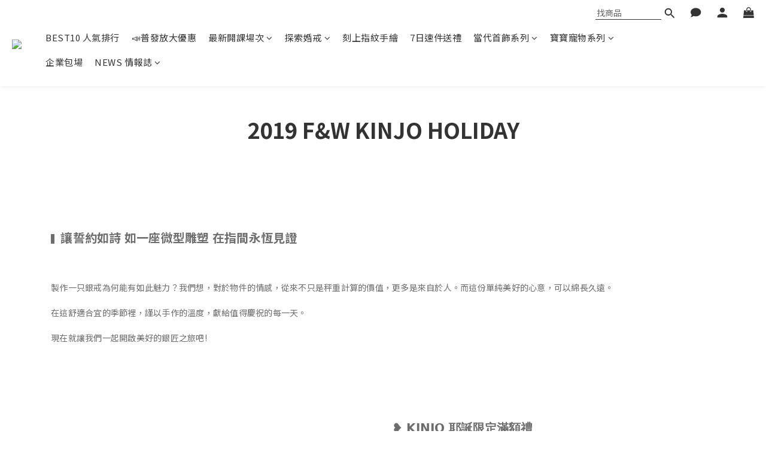

--- FILE ---
content_type: text/html; charset=utf-8
request_url: https://www.kinjo.co/pages/2019-fw-kinjo-holiday
body_size: 79133
content:
<!DOCTYPE html>
<html lang="zh-hant"><head>  <!-- prefetch dns -->
<meta http-equiv="x-dns-prefetch-control" content="on">
<link rel="dns-prefetch" href="https://cdn.shoplineapp.com">
<link rel="preconnect" href="https://cdn.shoplineapp.com" crossorigin>
<link rel="dns-prefetch" href="https://shoplineimg.com">
<link rel="preconnect" href="https://shoplineimg.com">
<link rel="dns-prefetch" href="https://shoplineimg.com">
<link rel="preconnect" href="https://shoplineimg.com" title="image-service-origin">

  <link rel="preload" href="https://cdn.shoplineapp.com/s/javascripts/currencies.js" as="script">





<!-- Wrap what we need here -->


<!-- SEO -->
      <title>2019 F&amp;W KINJO HOLIDAY</title>

  <meta name="description" content="2019 F&amp;amp;W KINJO HOLIDAY">



<!-- Meta -->
  
    <meta property="og:title" content="2019 F&amp;W KINJO HOLIDAY"/>
    <meta property="og:url" content="https://www.kinjo.co/pages/2019-fw-kinjo-holiday"/>
    <link rel="canonical" href="https://www.kinjo.co/pages/2019-fw-kinjo-holiday" />


    <meta property="og:image" content="https://img.shoplineapp.com/media/image_clips/5d95944ce028f5001d2c46e8/original.png?1570083915"/>

  <meta property="og:description" content="2019 F&amp;amp;W KINJO HOLIDAY">

  





<!-- locale meta -->


  <meta name="viewport" content="width=device-width, initial-scale=1.0, viewport-fit=cover">
<meta name="mobile-web-app-capable" content="yes">
<meta name="format-detection" content="telephone=no" />
<meta name="google" value="notranslate">

<!-- Shop icon -->
  <link rel="shortcut icon" type="image/png" href="https://img.shoplineapp.com/media/image_clips/5d95944ce028f5001d2c46e8/original.png?1570083915">




<!--- Site Ownership Data -->
    <meta name="google-site-verification" content="OD0OgG6U7wA0zaDiDmU64jmMRJhnd0H9OCosyprXyPA">
<!--- Site Ownership Data End-->

<!-- Styles -->


        <link rel="stylesheet" media="all" href="https://cdn.shoplineapp.com/assets/lib/bootstrap-3.4.1-4ccbe929d8684c8cc83f72911d02f011655dbd6b146a879612fadcdfa86fa7c7.css" onload="" />

        <link rel="stylesheet" media="print" href="https://cdn.shoplineapp.com/assets/theme_vendor-6eb73ce39fd4a86f966b1ab21edecb479a1d22cae142252ad701407277a4d3be.css" onload="this.media='all'" />


        <link rel="stylesheet" media="print" href="https://cdn.shoplineapp.com/assets/shop-089f417f9fe436afeb211ddaa365a839a8ef409de0c5238f8b6e5d24d46cc769.css" onload="this.media=&quot;all&quot;" />

            <link rel="stylesheet" media="all" href="https://cdn.shoplineapp.com/assets/v2_themes/ultra_chic/section-instagram-eb51325fa032963584b51de30f89bd8ff30fbe11a57cc001c7ac27e98c69f954.css" onload="" />


    






  <link rel="stylesheet" media="all" href="https://cdn.shoplineapp.com/packs/css/intl_tel_input-0d9daf73.chunk.css" />








<script type="text/javascript">
  window.mainConfig = JSON.parse('{\"sessionId\":\"\",\"merchantId\":\"5d7601f314d2b000015a9c76\",\"appCoreHost\":\"shoplineapp.com\",\"assetHost\":\"https://cdn.shoplineapp.com/packs/\",\"apiBaseUrl\":\"http://shoplineapp.com\",\"eventTrackApi\":\"https://events.shoplytics.com/api\",\"frontCommonsApi\":\"https://front-commons.shoplineapp.com/api\",\"appendToUrl\":\"\",\"env\":\"production\",\"merchantData\":{\"_id\":\"5d7601f314d2b000015a9c76\",\"addon_limit_enabled\":false,\"base_country_code\":\"TW\",\"base_currency\":{\"id\":\"twd\",\"iso_code\":\"TWD\",\"alternate_symbol\":\"NT$\",\"name\":\"New Taiwan Dollar\",\"symbol_first\":true,\"subunit_to_unit\":1},\"base_currency_code\":\"TWD\",\"beta_feature_keys\":[],\"brand_home_url\":\"https://www.kinjo.co\",\"checkout_setting\":{\"enable_membership_autocheck\":true,\"enable_subscription_autocheck\":false,\"enforce_user_login_on_checkout\":true,\"enabled_abandoned_cart_notification\":true,\"enable_sc_fast_checkout\":false},\"current_plan_key\":\"basket\",\"current_theme_key\":\"ultra_chic\",\"delivery_option_count\":8,\"enabled_stock_reminder\":true,\"handle\":\"website191\",\"identifier\":\"53122278\",\"instagram_access_token\":\"IGAANCmQEgNdJBZAFNxZAmZAHbHpXM0ZAVTk4tLU9pNnh5aFAzMUlPVXFtaTZAGR1ItWThnSnN4dDk3QVJLcHZAfRjlENTZAETmw4aU9ZAY1FrZAGxyeWlwMEpCWC1pbXgzQ3dhUFFXbVU2YlFFdHAzdDNQN0RlWmlB\",\"instagram_id\":\"24294340546849254\",\"invoice_activation\":\"active\",\"is_image_service_enabled\":true,\"mobile_logo_media_url\":\"https://img.shoplineapp.com/media/image_clips/5d95944ce028f5001d2c46e8/original.png?1570083915\",\"name\":\"KINJO 草山金工\",\"order_setting\":{\"invoice_activation\":\"active\",\"current_invoice_service_provider\":\"tradevan\",\"short_message_activation\":\"inactive\",\"stock_reminder_activation\":\"true\",\"default_out_of_stock_reminder\":false,\"auto_cancel_expired_orders\":true,\"auto_revert_credit\":true,\"enabled_order_auth_expiry\":true,\"enforce_user_login_on_checkout\":false,\"enabled_abandoned_cart_notification\":true,\"enable_order_split_einvoice_reissue\":true,\"no_duplicate_uniform_invoice\":true,\"checkout_without_email\":false,\"hourly_auto_invoice\":false,\"enabled_location_id\":false,\"enabled_sf_hidden_product_name\":false,\"customer_return_order\":{\"enabled\":false,\"available_return_days\":\"7\"},\"customer_cancel_order\":{\"enabled\":false,\"auto_revert_credit\":false},\"custom_fields\":[{\"type\":\"textarea\",\"label\":\"\\u003cspan style=\\\"font-weight:bold;\\\"\\u003e［優惠活動注意事項］\\u003c/span\\u003e\\n◇ 請先加入官網會員，即可享有官網優惠！\\n◇ 線上線下皆可累積消費。\\n\\n\\u003cspan style=\\\"font-weight:bold;\\\"\\u003e［預約一日銀匠］\\u003c/span\\u003e\\n◇ 付款完成並收到門市致電確認，則為預約成功，請於課程開始前15-30分鐘至現場報到，現場為您保留位置10分鐘。\\n◇ 如需更改預約時間，敬請與預約門市、客服中心聯繫，我們將協助進行預約更改或更換等值商品。\\n◇ 課程前如需要更改款式，可於課程當天至現場與草山職人討論。\\n\\n\\u003cspan style=\\\"font-weight:bold;\\\"\\u003e［快遞傳情］\\u003c/span\\u003e\\n◇ 商品將於7日內發貨，如有指定刻字內容、配送時間，敬請於備註欄位填寫或與客服中心聯繫。\\n◇ 如作品另外加購紀念詩句雷刻、指紋印記，商品將於20日內發貨。\\n\\n\\u003cspan style=\\\"font-weight:bold;\\\"\\u003e［現貨商品］\\u003c/span\\u003e\\n◇ 商品將於3-7日內發貨，如有指定配送時間，敬請於備註欄位填寫或與客服中心聯繫。\\n\\n\\u003cspan style=\\\"font-weight:bold;\\\"\\u003e［訂製商品］\\u003c/span\\u003e\\n◇ 商品製作時間約為21-60個工作天。\\n◇ 請參考 安心服務 \\u003e order 訂製詳情，或與客服中心聯繫詢問。\\n\\n\\u003cspan style=\\\"font-weight:bold;\\\"\\u003e［plus +］\\u003c/span\\u003e\\n◇ 指紋印記 限定款式 \\n　\\u003e\\u003e 圓弧戒、莫比烏斯戒、角面戒、波光戒、雨絲戒、緞帶戒、摩斯密碼戒、世豊戒\\n◇ 紀念詩句雷刻 限定款式 \\n　\\u003e\\u003e 圓弧戒、莫比烏斯戒、角面戒、迴旋戒、座標戒、波光戒、雨絲戒、緞帶戒、摩斯密碼戒、朝陽戒、晨露戒、世豊戒、莫比烏斯手鐲、迴旋手鐲\",\"display_type\":\"text_field\",\"name_translations\":{\"zh-hant\":\"\\u003cspan style=\\\"font-weight:bold;\\\"\\u003e［優惠活動注意事項］\\u003c/span\\u003e\\n◇ 請先加入官網會員，即可享有官網優惠！\\n◇ 線上線下皆可累積消費。\\n\\n\\u003cspan style=\\\"font-weight:bold;\\\"\\u003e［預約一日銀匠］\\u003c/span\\u003e\\n◇ 付款完成並收到門市致電確認，則為預約成功，請於課程開始前15-30分鐘至現場報到，現場為您保留位置10分鐘。\\n◇ 如需更改預約時間，敬請與預約門市、客服中心聯繫，我們將協助進行預約更改或更換等值商品。\\n◇ 課程前如需要更改款式，可於課程當天至現場與草山職人討論。\\n\\n\\u003cspan style=\\\"font-weight:bold;\\\"\\u003e［快遞傳情］\\u003c/span\\u003e\\n◇ 商品將於7日內發貨，如有指定刻字內容、配送時間，敬請於備註欄位填寫或與客服中心聯繫。\\n◇ 如作品另外加購紀念詩句雷刻、指紋印記，商品將於20日內發貨。\\n\\n\\u003cspan style=\\\"font-weight:bold;\\\"\\u003e［現貨商品］\\u003c/span\\u003e\\n◇ 商品將於3-7日內發貨，如有指定配送時間，敬請於備註欄位填寫或與客服中心聯繫。\\n\\n\\u003cspan style=\\\"font-weight:bold;\\\"\\u003e［訂製商品］\\u003c/span\\u003e\\n◇ 商品製作時間約為21-60個工作天。\\n◇ 請參考 安心服務 \\u003e Order 訂製詳情，或與客服中心聯繫詢問。\\n\\n\\u003cspan style=\\\"font-weight:bold;\\\"\\u003e［PLUS +］\\u003c/span\\u003e\\n◇ 指紋印記 限定款式 \\n　\\u003e\\u003e 圓弧戒、莫比烏斯戒、角面戒、波光戒、雨絲戒、緞帶戒、摩斯密碼戒、世豊戒\\n◇ 紀念詩句雷刻 限定款式 \\n　\\u003e\\u003e 圓弧戒、莫比烏斯戒、角面戒、迴旋戒、座標戒、波光戒、雨絲戒、緞帶戒、摩斯密碼戒、朝陽戒、晨露戒、世豊戒、莫比烏斯手鐲、迴旋手鐲\"},\"hint_translations\":{\"en\":\"\",\"zh-hant\":\"\",\"zh-hk\":\"\",\"zh-cn\":\"\",\"zh-tw\":\"\",\"vi\":\"\",\"ms\":\"\",\"ja\":\"\",\"th\":\"\",\"id\":\"\",\"de\":\"\",\"fr\":\"\"}},{\"type\":\"text\",\"label\":\"［一日銀匠］歡迎留言備註欲下訂日期，將依照場次人數限制與下單順序，有專人與您聯繫安排上課場次喔\",\"display_type\":\"text_field\",\"name_translations\":{\"zh-hant\":\"［一日銀匠］歡迎留言備註欲下訂日期，將依照場次人數限制與下單順序，有專人與您聯繫安排上課場次喔\"},\"hint_translations\":{\"en\":\"\",\"zh-hant\":\"\",\"zh-hk\":\"\",\"zh-cn\":\"\",\"zh-tw\":\"\",\"vi\":\"\",\"ms\":\"\",\"ja\":\"\",\"th\":\"\",\"id\":\"\",\"de\":\"\",\"fr\":\"\"},\"field_id\":\"663c6c8957814800116cd8f1\"},{\"type\":\"text\",\"label\":\"［快遞傳情］指定獨一無二的鋼印文字、配送日期  ｜ 指定鋼印文字包含英文大寫、數字\\b、符號 ”＆“\",\"display_type\":\"text_field\",\"name_translations\":{\"zh-hant\":\"［快遞傳情］指定獨一無二的鋼印文字、配送日期  ｜ 指定鋼印文字包含英文大寫、數字\\b、符號 ”＆“\"},\"hint_translations\":{\"en\":\"\",\"zh-hant\":\"\",\"zh-hk\":\"\",\"zh-cn\":\"\",\"zh-tw\":\"\",\"vi\":\"\",\"ms\":\"\",\"ja\":\"\",\"th\":\"\",\"id\":\"\",\"de\":\"\",\"fr\":\"\"},\"field_id\":\"663c6c8957814800116cd8f2\"},{\"type\":\"text\",\"label\":\"［禮卡傳情］不好意思說出的關心及感謝，讓禮卡傳情替你傳遞吧！ 字數限制：50字\",\"display_type\":\"text_field\",\"name_translations\":{\"zh-hant\":\"［禮卡傳情］不好意思說出的關心及感謝，讓禮卡傳情替你傳遞吧！ 字數限制：50字\"},\"hint_translations\":{\"en\":\"\",\"zh-hant\":\"\",\"zh-hk\":\"\",\"zh-cn\":\"\",\"zh-tw\":\"\",\"vi\":\"\",\"ms\":\"\",\"ja\":\"\",\"th\":\"\",\"id\":\"\",\"de\":\"\",\"fr\":\"\"},\"field_id\":\"663c6c8957814800116cd8f3\"}],\"invoice\":{\"tax_id\":\"53122278\",\"oversea_tax_type\":\"1\",\"tax_type\":\"1\",\"n_p_o_b_a_n\":{\"name\":\"財團法人中華民國兒童癌症基金會\",\"code\":\"88888\",\"short_name\":\"兒癌基金會\"},\"source\":{}},\"invoice_tradevan\":{\"tax_id\":\"42647635\",\"oversea_tax_type\":\"1\",\"tax_type\":\"1\",\"n_p_o_b_a_n\":{\"name\":\"財團法人中華民國兒童癌症基金會\",\"code\":\"88888\",\"short_name\":\"兒癌基金會\",\"tax_id\":\"04140854\",\"county\":\"臺北市\"},\"source\":{\"business_group_code\":\"SL42647635\",\"business_type_code\":\"SLEC1\"}},\"facebook_messenging\":{\"status\":\"active\"},\"status_update_sms\":{\"status\":\"deactivated\"},\"private_info_handle\":{\"enabled\":false,\"custom_fields_enabled\":false}},\"payment_method_count\":16,\"product_setting\":{\"enabled_product_review\":true,\"variation_display\":\"swatches\",\"preorder_add_to_cart_button_display\":\"depend_on_stock\"},\"promotion_setting\":{\"one_coupon_limit_enabled\":true,\"show_promotion_reminder\":true,\"show_coupon\":true,\"multi_order_discount_strategy\":\"multi_order_and_tier_promotions\",\"order_promotions_ignore_exclude_product\":true},\"rollout_keys\":[\"2FA_google_authenticator\",\"3_layer_category\",\"3_layer_navigation\",\"3_layer_variation\",\"711_CB_13countries\",\"711_CB_pickup_TH\",\"711_c2b_report_v2\",\"711_cross_delivery\",\"AdminCancelRecurringSubscription_V1\",\"BasketSynchronizedToITC_V1\",\"MC_WA_Template_Management\",\"MC_manual_order\",\"MO_Apply_Coupon_Code\",\"StaffCanBeDeleted_V1\",\"SummaryStatement_V1\",\"UTM_export\",\"UTM_register\",\"abandoned_cart_notification\",\"add_system_fontstyle\",\"add_to_cart_revamp\",\"addon_products_limit_10\",\"addon_products_limit_unlimited\",\"addon_quantity\",\"address_format_batch2\",\"address_format_jp\",\"address_format_my\",\"address_format_us\",\"address_format_vn\",\"admin_app_extension\",\"admin_clientele_profile\",\"admin_custom_domain\",\"admin_image_service\",\"admin_logistic_bank_account\",\"admin_manual_order\",\"admin_realtime\",\"admin_vietnam_dong\",\"admin_whitelist_ip\",\"adminapp_order_form\",\"adminapp_wa_contacts_list\",\"ads_system_new_tab\",\"adyen_my_sc\",\"affiliate_by_product\",\"affiliate_dashboard\",\"affiliate_kol_report\",\"affiliate_kol_report_appstore\",\"alipay_hk_sc\",\"amazon_product_review\",\"android_pos_agent_clockin_n_out\",\"android_pos_purchase_order_partial_in_storage\",\"android_pos_save_send_receipt\",\"android_pos_v2_force_upgrade_version_1-50-0_date_2025-08-30\",\"app_categories_filtering\",\"app_multiplan\",\"app_subscription_prorated_billing\",\"apply_multi_order_discount\",\"apps_store\",\"apps_store_blog\",\"apps_store_fb_comment\",\"apps_store_wishlist\",\"appstore_free_trial\",\"archive_order_data\",\"archive_order_ui\",\"assign_products_to_category\",\"auth_flow_revamp\",\"auto_credit\",\"auto_credit_notify\",\"auto_credit_percentage\",\"auto_credit_recurring\",\"auto_reply_comment\",\"auto_reply_fb\",\"auto_save_sf_plus_address\",\"availability_buy_online_pickup_instore\",\"availability_preview_buy_online_pickup_instore\",\"back_in_stock_appstore\",\"back_in_stock_notify\",\"basket_comparising_link_CNY\",\"basket_comparising_link_HKD\",\"basket_comparising_link_TWD\",\"basket_invoice_field\",\"basket_pricing_page_cny\",\"basket_pricing_page_hkd\",\"basket_pricing_page_myr\",\"basket_pricing_page_sgd\",\"basket_pricing_page_thb\",\"basket_pricing_page_twd\",\"basket_pricing_page_usd\",\"basket_pricing_page_vnd\",\"basket_subscription_coupon\",\"basket_subscription_email\",\"bianco_setting\",\"bidding_select_product\",\"bing_ads\",\"birthday_format_v2\",\"block_gtm_for_lighthouse\",\"blog\",\"blog_app\",\"blog_revamp_admin\",\"blog_revamp_admin_category\",\"blog_revamp_doublewrite\",\"blog_revamp_related_products\",\"blog_revamp_shop_category\",\"blog_revamp_singleread\",\"breadcrumb\",\"broadcast_addfilter\",\"broadcast_advanced_filters\",\"broadcast_analytics\",\"broadcast_center\",\"broadcast_clone\",\"broadcast_email_html\",\"broadcast_facebook_template\",\"broadcast_line_template\",\"broadcast_preset_time\",\"broadcast_to_unsubscribers_sms\",\"broadcast_unsubscribe_email\",\"bulk_action_customer\",\"bulk_action_product\",\"bulk_assign_point\",\"bulk_import_multi_lang\",\"bulk_payment_delivery_setting\",\"bulk_printing_labels_711C2C\",\"bulk_update_dynamic_fields\",\"bulk_update_job\",\"bulk_update_new_fields\",\"bulk_update_tag\",\"bulk_update_tag_enhancement\",\"bundle_add_type\",\"bundle_group\",\"bundle_page\",\"bundle_pricing\",\"bundle_promotion_apply_enhancement\",\"bundle_stackable\",\"buy_at_amazon\",\"buy_button\",\"buy_now_button\",\"buyandget_promotion\",\"callback_service\",\"cancel_order_by_customer\",\"cancel_order_by_customer_v2\",\"cart_addon\",\"cart_addon_condition\",\"cart_addon_limit\",\"cart_use_product_service\",\"cart_uuid\",\"category_banner_multiple\",\"category_limit_unlimited\",\"category_sorting\",\"channel_amazon\",\"channel_fb\",\"channel_integration\",\"channel_line\",\"charge_shipping_fee_by_product_qty\",\"chat_widget\",\"chat_widget_facebook\",\"chat_widget_ig\",\"chat_widget_line\",\"chat_widget_livechat\",\"chat_widget_whatsapp\",\"chatbot_card_carousel\",\"chatbot_card_template\",\"chatbot_image_widget\",\"chatbot_keywords_matching\",\"chatbot_welcome_template\",\"checkout_membercheckbox_toggle\",\"checkout_setting\",\"cn_pricing_page_2019\",\"combine_orders_app\",\"comment_list_export\",\"component_h1_tag\",\"connect_new_facebookpage\",\"consolidated_billing\",\"contact_us_mobile\",\"cookie_consent\",\"country_code\",\"coupon_center_back_to_cart\",\"coupon_notification\",\"coupon_v2\",\"create_staff_revamp\",\"credit_amount_condition_hidden\",\"credit_campaign\",\"credit_condition_5_tier_ec\",\"credit_installment_payment_fee_hidden\",\"credit_point_report\",\"credit_point_triggerpoint\",\"criteo\",\"crm_email_custom\",\"crm_notify_preview\",\"crm_sms_custom\",\"crm_sms_notify\",\"cross_shop_tracker\",\"custom_css\",\"custom_home_delivery_tw\",\"custom_notify\",\"custom_order_export\",\"customer_advanced_filter\",\"customer_coupon\",\"customer_custom_field_limit_5\",\"customer_data_secure\",\"customer_edit\",\"customer_export_v2\",\"customer_group\",\"customer_group_analysis\",\"customer_group_broadcast\",\"customer_group_filter_p2\",\"customer_group_filter_p3\",\"customer_group_regenerate\",\"customer_group_sendcoupon\",\"customer_group_smartrfm_filter\",\"customer_import_50000_failure_report\",\"customer_import_v2\",\"customer_import_v3\",\"customer_list\",\"customer_new_report\",\"customer_referral\",\"customer_referral_notify\",\"customer_search_match\",\"customer_tag\",\"dashboard_v2\",\"dashboard_v2_revamp\",\"date_picker_v2\",\"deep_link_support_linepay\",\"deep_link_support_payme\",\"deep_search\",\"default_theme_ultrachic\",\"delivery_time\",\"delivery_time_with_quantity\",\"design_submenu\",\"dev_center_app_store\",\"disable_footer_brand\",\"disable_old_upgrade_reminder\",\"domain_applicable\",\"doris_bien_setting\",\"dusk_setting\",\"ec_order_unlimit\",\"ecpay_expirydate\",\"ecpay_payment_gateway\",\"einvoice_bulk_update\",\"einvoice_edit\",\"einvoice_list_by_day\",\"einvoice_newlogic\",\"einvoice_tradevan\",\"email_credit_expire_notify\",\"email_custom\",\"email_member_forget_password_notify\",\"email_member_register_notify\",\"email_order_notify\",\"email_verification\",\"enable_body_script\",\"enable_calculate_api_promotion_apply\",\"enable_calculate_api_promotion_filter\",\"enable_cart_api\",\"enable_cart_service\",\"enable_corejs_splitting\",\"enable_lazysizes_image_tag\",\"enable_new_css_bundle\",\"enable_order_status_callback_revamp_for_promotion\",\"enable_order_status_callback_revamp_for_storefront\",\"enable_promotion_usage_record\",\"enable_shopjs_splitting\",\"enhanced_catalog_feed\",\"exclude_product\",\"exclude_product_v2\",\"execute_shipment_permission\",\"export_inventory_report_v2\",\"express_cart\",\"express_checkout_pages\",\"extend_reminder\",\"external_redeem_coupon\",\"facebook_ads\",\"facebook_dia\",\"facebook_line_promotion_notify\",\"facebook_login\",\"facebook_messenger_subscription\",\"facebook_notify\",\"facebook_pixel_manager\",\"fb_1on1_chat\",\"fb_broadcast\",\"fb_broadcast_sc\",\"fb_broadcast_sc_p2\",\"fb_comment_app\",\"fb_entrance_optimization\",\"fb_feed_unlimit\",\"fb_group\",\"fb_menu\",\"fb_messenger_onetime_notification\",\"fb_multi_category_feed\",\"fb_offline_conversions_api\",\"fb_pixel_matching\",\"fb_pixel_v2\",\"fb_post_management\",\"fb_product_set\",\"fb_quick_signup_link\",\"fb_shop_now_button\",\"fb_ssapi\",\"fb_sub_button\",\"fb_welcome_msg\",\"fbe_oe\",\"fbe_shop\",\"fbe_v2\",\"fbe_v2_edit\",\"feature_alttag_phase1\",\"feature_alttag_phase2\",\"flash_price_campaign\",\"fm_order_receipt\",\"fmt_c2c_newlabel\",\"fmt_revision\",\"footer_brand\",\"footer_builder\",\"footer_builder_new\",\"form_builder\",\"form_builder_access\",\"form_builder_user_management\",\"form_builder_v2_elements\",\"form_builder_v2_receiver\",\"form_builder_v2_report\",\"get_coupon\",\"get_promotions_by_cart\",\"gift_promotion_condition\",\"gifts_limit_10\",\"gifts_limit_unlimited\",\"gmv_revamp\",\"godaddy\",\"google_ads_api\",\"google_ads_manager\",\"google_analytics_4\",\"google_analytics_manager\",\"google_content_api\",\"google_dynamic_remarketing_tag\",\"google_enhanced_conversions\",\"google_preorder_feed\",\"google_product_category_3rdlayer\",\"google_recaptcha\",\"google_remarketing_manager\",\"google_signup_login\",\"google_tag_manager\",\"gp_tw_sc\",\"group_url_bind_post_live\",\"h2_tag_phase1\",\"hct_logistics_bills_report\",\"hidden_product\",\"hidden_product_p2\",\"hide_credit_point_record_balance\",\"hk_pricing_page_2019\",\"hkd_pricing_page_disabled_2020\",\"ig_browser_notify\",\"ig_live\",\"ig_login_entrance\",\"ig_new_api\",\"image_gallery\",\"image_gallery_p2\",\"image_host_by_region\",\"image_limit_100000\",\"image_limit_30000\",\"image_widget_mobile\",\"inbox_manual_order\",\"inbox_send_cartlink\",\"increase_variation_limit\",\"instagram_create_post\",\"instagram_post_sales\",\"instant_order_form\",\"integrated_label_711\",\"integrated_sfexpress\",\"integration_one\",\"inventory_change_reason\",\"inventory_search_v2\",\"job_api_products_export\",\"job_api_user_export\",\"job_product_import\",\"jquery_v3\",\"kingsman_v2_setting\",\"line_1on1_chat\",\"line_abandon_notification\",\"line_ads_tag\",\"line_broadcast\",\"line_ec\",\"line_in_chat_shopping\",\"line_live\",\"line_login\",\"line_login_mobile\",\"line_point_cpa_tag\",\"line_shopping_new_fields\",\"line_signup\",\"live_after_keyword\",\"live_ai_tag_comments\",\"live_announce_bids\",\"live_announce_buyer\",\"live_bidding\",\"live_broadcast_v2\",\"live_bulk_checkoutlink\",\"live_bulk_edit\",\"live_checkout_notification\",\"live_checkout_notification_all\",\"live_checkout_notification_message\",\"live_comment_discount\",\"live_comment_robot\",\"live_create_product_v2\",\"live_crosspost\",\"live_dashboard_product\",\"live_event_discount\",\"live_exclusive_price\",\"live_fb_group\",\"live_fhd_video\",\"live_general_settings\",\"live_group_event\",\"live_host_panel\",\"live_ig_messenger_broadcast\",\"live_ig_product_recommend\",\"live_im_switch\",\"live_keyword_switch\",\"live_line_broadcast\",\"live_line_management\",\"live_line_multidisplay\",\"live_luckydraw_enhancement\",\"live_messenger_broadcast\",\"live_order_block\",\"live_print_advanced\",\"live_product_recommend\",\"live_shopline_announcement\",\"live_shopline_beauty_filter\",\"live_shopline_keyword\",\"live_shopline_product_card\",\"live_shopline_view\",\"live_shopline_view_marquee\",\"live_show_storefront_facebook\",\"live_show_storefront_shopline\",\"live_stream_settings\",\"lock_cart_sc_product\",\"logistic_bill_v2_711_b2c\",\"logistic_bill_v2_711_c2c\",\"logo_favicon\",\"luckydraw_products\",\"luckydraw_qualification\",\"manual_activation\",\"manual_order\",\"manual_order_7-11\",\"manual_order_ec_to_sc\",\"manually_bind_post\",\"marketing_affiliate\",\"marketing_affiliate_p2\",\"mc-history-instant\",\"mc_711crossborder\",\"mc_ad_tag\",\"mc_assign_message\",\"mc_auto_bind_member\",\"mc_autoreply_cotent\",\"mc_autoreply_question\",\"mc_autoreply_trigger\",\"mc_broadcast\",\"mc_broadcast_v2\",\"mc_bulk_read\",\"mc_chatbot_template\",\"mc_delete_message\",\"mc_edit_cart\",\"mc_history_instant\",\"mc_history_post\",\"mc_im\",\"mc_inbox_autoreply\",\"mc_input_status\",\"mc_instant_notifications\",\"mc_invoicetitle_optional\",\"mc_keyword_autotagging\",\"mc_line_broadcast\",\"mc_line_broadcast_all_friends\",\"mc_line_cart\",\"mc_logistics_hct\",\"mc_logistics_tcat\",\"mc_manage_blacklist\",\"mc_mark_todo\",\"mc_new_menu\",\"mc_phone_tag\",\"mc_reminder_unpaid\",\"mc_reply_pic\",\"mc_setting_message\",\"mc_setting_orderform\",\"mc_shop_message_refactor\",\"mc_smart_advice\",\"mc_sort_waitingtime\",\"mc_sort_waitingtime_new\",\"mc_tw_invoice\",\"media_gcp_upload\",\"member_center_profile_revamp\",\"member_import_notify\",\"member_info_reward\",\"member_info_reward_subscription\",\"member_password_setup_notify\",\"member_points\",\"member_points_notify\",\"member_price\",\"membership_tier_double_write\",\"membership_tier_notify\",\"membership_tiers\",\"memebr_center_point_credit_revamp\",\"menu_limit_100\",\"menu_limit_unlimited\",\"merchant_automatic_payment_setting\",\"merchant_bills_banktransfer\",\"merchant_bills_credits\",\"message_center_v3\",\"message_revamp\",\"mo_remove_discount\",\"mobile_and_email_signup\",\"mobile_signup_p2\",\"modularize_address_format\",\"molpay_credit_card\",\"multi_lang\",\"multi_lang_ja\",\"multi_lang_zh_cn\",\"multicurrency\",\"my_pricing_page_2019\",\"myapp_reauth_alert\",\"myr_pricing_page_disabled_2020\",\"new_app_subscription\",\"new_layout_for_mobile_and_pc\",\"new_onboarding_flow\",\"new_return_management\",\"new_settings_apply_all_promotion\",\"new_signup_flow\",\"new_sinopac_3d\",\"notification_custom_sending_time\",\"npb_theme_philia\",\"npb_widget_font_size_color\",\"ob_revamp\",\"ob_sgstripe\",\"ob_twecpay\",\"oceanpay\",\"old_fbe_removal\",\"onboarding_basketplan\",\"onboarding_handle\",\"one_new_filter\",\"one_page_store\",\"one_page_store_1000\",\"one_page_store_checkout\",\"one_page_store_clone\",\"one_page_store_product_set\",\"online_credit_redemption_toggle\",\"online_store_design\",\"online_store_design_setup_guide_basketplan\",\"open_api_management\",\"order_add_to_cart\",\"order_archive_calculation_revamp_crm_amount\",\"order_archive_calculation_revamp_crm_member\",\"order_archive_product_testing\",\"order_archive_testing\",\"order_archive_testing_crm\",\"order_archive_testing_order_details\",\"order_archive_testing_return_order\",\"order_confirmation_slip_upload\",\"order_custom_field_limit_5\",\"order_custom_notify\",\"order_discount_stackable\",\"order_export_366day\",\"order_export_v2\",\"order_filter_shipped_date\",\"order_message_broadcast\",\"order_new_source\",\"order_promotion_split\",\"order_search_custom_field\",\"order_search_sku\",\"order_select_across_pages\",\"order_sms_notify\",\"order_split\",\"order_status_non_automation\",\"order_status_tag_color\",\"order_tag\",\"orderemail_new_logic\",\"other_custom_notify\",\"out_of_stock_order\",\"page_builder_revamp\",\"page_builder_revamp_theme_setting\",\"page_builder_revamp_theme_setting_initialized\",\"page_builder_section_cache_enabled\",\"page_builder_widget_accordion\",\"page_builder_widget_blog\",\"page_builder_widget_category\",\"page_builder_widget_collage\",\"page_builder_widget_countdown\",\"page_builder_widget_custom_liquid\",\"page_builder_widget_instagram\",\"page_builder_widget_product_text\",\"page_builder_widget_subscription\",\"page_builder_widget_video\",\"page_limit_unlimited\",\"page_view_cache\",\"pakpobox\",\"partial_free_shipping\",\"payme\",\"payment_condition\",\"payment_fee_config\",\"payment_image\",\"payment_slip_notify\",\"paypal_upgrade\",\"pdp_image_lightbox\",\"pdp_image_lightbox_icon\",\"pending_subscription\",\"philia_setting\",\"pickup_remember_store\",\"plp_label_wording\",\"plp_product_seourl\",\"plp_variation_selector\",\"plp_wishlist\",\"point_campaign\",\"point_redeem_to_cash\",\"pos_only_product_settings\",\"pos_retail_store_price\",\"pos_setup_guide_basketplan\",\"post_cancel_connect\",\"post_commerce_stack_comment\",\"post_fanpage_luckydraw\",\"post_fb_group\",\"post_general_setting\",\"post_lock_pd\",\"post_sales_dashboard\",\"postsale_auto_reply\",\"postsale_create_post\",\"postsale_ig_auto_reply\",\"postsales_connect_multiple_posts\",\"preorder_limit\",\"preset_publish\",\"product_available_time\",\"product_cost_permission\",\"product_feed_info\",\"product_feed_manager_availability\",\"product_feed_revamp\",\"product_index_v2\",\"product_info\",\"product_limit_1000\",\"product_limit_unlimited\",\"product_log_v2\",\"product_page_limit_10\",\"product_quantity_update\",\"product_recommendation_abtesting\",\"product_revamp_doublewrite\",\"product_revamp_singleread\",\"product_review_import\",\"product_review_import_installable\",\"product_review_plp\",\"product_review_reward\",\"product_search\",\"product_set_revamp\",\"product_set_v2_enhancement\",\"product_stock\",\"product_summary\",\"promotion_blacklist\",\"promotion_filter_by_date\",\"promotion_first_purchase\",\"promotion_hour\",\"promotion_limit_10\",\"promotion_limit_100\",\"promotion_limit_unlimited\",\"promotion_minitem\",\"promotion_page\",\"promotion_page_reminder\",\"promotion_page_seo_button\",\"promotion_record_archive_test\",\"promotion_reminder\",\"purchase_limit_campaign\",\"quick_answer\",\"recaptcha_reset_pw\",\"redirect_301_settings\",\"rejected_bill_reminder\",\"remove_fblike_sc\",\"repay_cookie\",\"replace_janus_interface\",\"replace_lms_old_oa_interface\",\"reports\",\"revert_credit\",\"revert_credit_p2\",\"revert_credit_status\",\"sales_dashboard\",\"sangria_setting\",\"sc_advanced_keyword\",\"sc_ai_chat_analysis\",\"sc_ai_suggested_reply\",\"sc_alipay_standard\",\"sc_atm\",\"sc_auto_bind_member\",\"sc_autodetect_address\",\"sc_autodetect_paymentslip\",\"sc_autoreply_icebreaker\",\"sc_broadcast_permissions\",\"sc_clearcart\",\"sc_clearcart_all\",\"sc_comment_label\",\"sc_comment_list\",\"sc_conversations_statistics_sunset\",\"sc_download_adminapp\",\"sc_facebook_broadcast\",\"sc_facebook_live\",\"sc_fb_ig_subscription\",\"sc_gpt_chatsummary\",\"sc_gpt_content_generator\",\"sc_gpt_knowledge_base\",\"sc_group_pm_commentid\",\"sc_group_webhook\",\"sc_intercom\",\"sc_keywords\",\"sc_line_live_pl\",\"sc_list_search\",\"sc_live_line\",\"sc_lock_inventory\",\"sc_manual_order\",\"sc_mc_settings\",\"sc_mo_711emap\",\"sc_order_unlimit\",\"sc_outstock_msg\",\"sc_overall_statistics\",\"sc_overall_statistics_api_v3\",\"sc_overall_statistics_v2\",\"sc_pickup\",\"sc_post_feature\",\"sc_product_set\",\"sc_product_variation\",\"sc_sidebar\",\"sc_similar_question_replies\",\"sc_slp_subscription_promotion\",\"sc_standard\",\"sc_store_pickup\",\"sc_wa_contacts_list\",\"sc_wa_message_report\",\"sc_wa_permissions\",\"scheduled_home_page\",\"search_function_image_gallery\",\"security_center\",\"select_all_customer\",\"select_all_inventory\",\"send_coupon_notification\",\"session_expiration_period\",\"setup_guide_basketplan\",\"sfexpress_centre\",\"sfexpress_eflocker\",\"sfexpress_service\",\"sfexpress_store\",\"sg_onboarding_currency\",\"share_cart_link\",\"shop_builder_plp\",\"shop_category_filter\",\"shop_category_filter_bulk_action\",\"shop_product_search_rate_limit\",\"shop_related_recaptcha\",\"shop_template_advanced_setting\",\"shopback_cashback\",\"shopline_captcha\",\"shopline_email_captcha\",\"shopline_product_reviews\",\"shoplytics_benchmark\",\"shoplytics_broadcast_api_v3\",\"shoplytics_channel_store_permission\",\"shoplytics_credit_analysis\",\"shoplytics_customer_refactor_api_v3\",\"shoplytics_date_picker_v2\",\"shoplytics_event_realtime_refactor_api_v3\",\"shoplytics_events_api_v3\",\"shoplytics_export_flex\",\"shoplytics_homepage_v2\",\"shoplytics_invoices_api_v3\",\"shoplytics_lite\",\"shoplytics_membership_tier_growth\",\"shoplytics_orders_api_v3\",\"shoplytics_ordersales_v3\",\"shoplytics_payments_api_v3\",\"shoplytics_pro\",\"shoplytics_product_revamp_api_v3\",\"shoplytics_promotions_api_v3\",\"shoplytics_psa_multi_stores_export\",\"shoplytics_psa_sub_categories\",\"shoplytics_rfim_enhancement_v3\",\"shoplytics_session_metrics\",\"shoplytics_staff_api_v3\",\"shoplytics_to_hd\",\"shopping_session_enabled\",\"signin_register_revamp\",\"skya_setting\",\"sl_admin_inventory_count\",\"sl_admin_inventory_transfer\",\"sl_admin_purchase_order\",\"sl_admin_supplier\",\"sl_logistics_bulk_action\",\"sl_logistics_fmt_freeze\",\"sl_logistics_modularize\",\"sl_payment_alipay\",\"sl_payment_cc\",\"sl_payment_standard_v2\",\"sl_payment_type_check\",\"sl_payments_apple_pay\",\"sl_payments_cc_promo\",\"sl_payments_my_cc\",\"sl_payments_my_fpx\",\"sl_payments_sg_cc\",\"sl_payments_tw_cc\",\"sl_pos\",\"sl_pos_SHOPLINE_Payments_tw\",\"sl_pos_admin\",\"sl_pos_admin_cancel_order\",\"sl_pos_admin_delete_order\",\"sl_pos_admin_inventory_transfer\",\"sl_pos_admin_order_archive_testing\",\"sl_pos_admin_purchase_order\",\"sl_pos_admin_register_shift\",\"sl_pos_admin_staff\",\"sl_pos_agent_by_channel\",\"sl_pos_agent_clockin_n_out\",\"sl_pos_agent_performance\",\"sl_pos_android_A4_printer\",\"sl_pos_android_check_cart_items_with_local_db\",\"sl_pos_android_order_reduction\",\"sl_pos_android_receipt_enhancement\",\"sl_pos_app_order_archive_testing\",\"sl_pos_app_transaction_filter_enhance\",\"sl_pos_apps_store\",\"sl_pos_bugfender_log_reduction\",\"sl_pos_bulk_import_purchase_order\",\"sl_pos_bulk_import_update_enhancement\",\"sl_pos_check_duplicate_create_order\",\"sl_pos_claim_coupon\",\"sl_pos_convert_order_to_cart_by_snapshot\",\"sl_pos_credit_redeem\",\"sl_pos_customerID_duplicate_check\",\"sl_pos_customer_info_enhancement\",\"sl_pos_customer_product_preference\",\"sl_pos_customized_price\",\"sl_pos_disable_touchid_unlock\",\"sl_pos_discount\",\"sl_pos_einvoice_alert\",\"sl_pos_einvoice_refactor\",\"sl_pos_feature_permission\",\"sl_pos_force_upgrade_1-109-0\",\"sl_pos_force_upgrade_1-110-1\",\"sl_pos_free_gifts_promotion\",\"sl_pos_from_Swift_to_OC\",\"sl_pos_iOS_A4_printer\",\"sl_pos_iOS_app_transaction_filter_enhance\",\"sl_pos_iOS_cashier_revamp_cart\",\"sl_pos_iOS_cashier_revamp_product_list\",\"sl_pos_iPadOS_version_upgrade_remind_16_0_0\",\"sl_pos_initiate_couchbase\",\"sl_pos_inventory_count\",\"sl_pos_inventory_count_creating\",\"sl_pos_inventory_count_difference_reason\",\"sl_pos_inventory_count_for_selected_products\",\"sl_pos_inventory_feature_module\",\"sl_pos_inventory_transfer_insert_enhancement\",\"sl_pos_inventory_transfer_request\",\"sl_pos_invoice_carrier_scan\",\"sl_pos_invoice_product_name_filter\",\"sl_pos_invoice_swiftUI_revamp\",\"sl_pos_invoice_toast_show\",\"sl_pos_ios_receipt_info_enhancement\",\"sl_pos_ios_small_label_enhancement\",\"sl_pos_ios_version_upgrade_remind\",\"sl_pos_itc\",\"sl_pos_logo_terms_and_condition\",\"sl_pos_member_points\",\"sl_pos_member_price\",\"sl_pos_multiple_payments\",\"sl_pos_new_report_customer_analysis\",\"sl_pos_new_report_daily_payment_methods\",\"sl_pos_new_report_overview\",\"sl_pos_new_report_product_preorder\",\"sl_pos_new_report_transaction_detail\",\"sl_pos_no_minimum_age\",\"sl_pos_one_einvoice_setting\",\"sl_pos_order_reduction\",\"sl_pos_order_refactor_admin\",\"sl_pos_order_upload_using_pos_service\",\"sl_pos_partial_return\",\"sl_pos_password_setting_refactor\",\"sl_pos_payment\",\"sl_pos_payment_method_picture\",\"sl_pos_payment_method_prioritized_and_hidden\",\"sl_pos_payoff_preorder\",\"sl_pos_pin_products\",\"sl_pos_price_by_channel\",\"sl_pos_product_add_to_cart_refactor\",\"sl_pos_product_set\",\"sl_pos_product_variation_ui\",\"sl_pos_promotion\",\"sl_pos_promotion_by_channel\",\"sl_pos_purchase_order_onlinestore\",\"sl_pos_purchase_order_partial_in_storage\",\"sl_pos_receipt_enhancement\",\"sl_pos_receipt_information\",\"sl_pos_receipt_preorder_return_enhancement\",\"sl_pos_receipt_setting_by_channel\",\"sl_pos_receipt_swiftUI_revamp\",\"sl_pos_register_shift\",\"sl_pos_report_shoplytics_psi\",\"sl_pos_revert_credit\",\"sl_pos_save_send_receipt\",\"sl_pos_shopline_payment_invoice_new_flow\",\"sl_pos_show_coupon\",\"sl_pos_stock_refactor\",\"sl_pos_supplier_refactor\",\"sl_pos_terminal_bills\",\"sl_pos_terminal_settlement\",\"sl_pos_terminal_tw\",\"sl_pos_toast_revamp\",\"sl_pos_transaction_conflict\",\"sl_pos_transaction_view_admin\",\"sl_pos_transfer_onlinestore\",\"sl_pos_user_permission\",\"sl_pos_variation_setting_refactor\",\"sl_purchase_order_search_create_enhancement\",\"slp_bank_promotion\",\"slp_product_subscription\",\"slp_remember_credit_card\",\"slp_swap\",\"smart_omo_appstore\",\"smart_omo_credits\",\"smart_omo_customer_tag_note\",\"smart_omo_express_cart\",\"smart_omo_points\",\"smart_omo_redeem_coupon\",\"smart_omo_send_coupon\",\"smart_omo_show_coupon\",\"smart_product_recommendation\",\"smart_product_recommendation_regular\",\"smart_recommended_related_products\",\"sms_broadcast\",\"sms_custom\",\"sms_with_shop_name\",\"social_channel_revamp\",\"social_channel_user\",\"social_name_in_order\",\"split_order_applied_creditpoint\",\"sso_lang_th\",\"sso_lang_vi\",\"staff_elasticsearch\",\"staff_limit_5\",\"staff_limit_unlimited\",\"staff_service_migration\",\"static_resource_host_by_region\",\"stop_slp_approvedemail\",\"store_crm_pwa\",\"store_pick_up\",\"store_referral_export_import\",\"store_referral_setting\",\"storefront_app_extension\",\"storefront_return\",\"stripe_3d_secure\",\"stripe_3ds_cny\",\"stripe_3ds_hkd\",\"stripe_3ds_myr\",\"stripe_3ds_sgd\",\"stripe_3ds_thb\",\"stripe_3ds_usd\",\"stripe_3ds_vnd\",\"stripe_google_pay\",\"stripe_payment_intents\",\"stripe_radar\",\"stripe_subscription_my_account\",\"structured_data\",\"studio_livestream\",\"sub_sgstripe\",\"subscription_config_edit\",\"subscription_config_edit_delivery_payment\",\"subscription_currency\",\"subscription_order_expire_notify\",\"subscription_order_notify\",\"subscription_product\",\"subscription_promotion\",\"tappay_3D_secure\",\"tappay_sdk_v2_3_2\",\"tappay_sdk_v3\",\"tax_inclusive_setting\",\"taxes_settings\",\"tcat_711pickup_sl_logisitics\",\"tcat_logistics_bills_report\",\"tcat_newlabel\",\"th_pricing_page_2020\",\"thb_pricing_page_disabled_2020\",\"theme_bianco\",\"theme_doris_bien\",\"theme_kingsman_v2\",\"theme_level_3\",\"theme_sangria\",\"theme_ultrachic\",\"tier_birthday_credit\",\"tier_member_points\",\"tier_member_price\",\"tier_reward_app_availability\",\"tier_reward_app_p2\",\"tier_reward_credit\",\"tnc-checkbox\",\"toggle_mobile_category\",\"tw_app_shopback_cashback\",\"tw_fm_sms\",\"tw_pricing_page_2019\",\"tw_stripe_subscription\",\"twd_pricing_page_disabled_2020\",\"uc_integration\",\"uc_v2_endpoints\",\"ultra_setting\",\"unified_admin\",\"use_ngram_for_order_search\",\"user_center_social_channel\",\"user_credits\",\"variant_image_selector\",\"variant_saleprice_cost_weight\",\"variation_label_swatches\",\"varm_setting\",\"vn_pricing_page_2020\",\"vnd_pricing_page_disabled_2020\",\"wa_broadcast_customer_group\",\"wa_system_template\",\"wa_template_custom_content\",\"whatsapp_accept_marketing\",\"whatsapp_catalog\",\"whatsapp_extension\",\"whatsapp_order_form\",\"whatsapp_orderstatus_toggle\",\"wishlist_app\",\"yahoo_dot\",\"youtube_live_shopping\",\"zotabox_installable\"],\"shop_default_home_url\":\"https://website191.shoplineapp.com\",\"shop_status\":\"open\",\"show_sold_out\":true,\"sl_payment_merchant_id\":\"1525630168364883968\",\"supported_languages\":[\"en\",\"zh-hant\",\"zh-cn\",\"ja\"],\"tags\":[\"fashion\"],\"time_zone\":\"Asia/Taipei\",\"updated_at\":\"2025-11-22T18:31:35.075Z\",\"user_setting\":{\"_id\":\"5d7601f3dab41a238f50b8a0\",\"created_at\":\"2019-09-09T07:40:35.605Z\",\"data\":{\"general_fields\":[{\"type\":\"gender\",\"options\":{\"order\":{\"include\":\"true\",\"required\":\"true\"},\"signup\":{\"include\":\"true\",\"required\":\"true\"},\"profile\":{\"include\":\"true\",\"required\":\"true\"}}},{\"type\":\"birthday\",\"options\":{\"order\":{\"include\":\"true\",\"required\":\"true\"},\"signup\":{\"include\":\"true\",\"required\":\"true\"},\"profile\":{\"include\":\"true\",\"required\":\"true\"}}}],\"minimum_age_limit\":\"13\",\"custom_fields\":[{\"type\":\"text\",\"name_translations\":{\"zh-hant\":\"手機號碼\"},\"options\":{\"order\":{\"include\":\"true\",\"required\":\"true\"},\"signup\":{\"include\":\"true\",\"required\":\"true\"},\"profile\":{\"include\":\"true\",\"required\":\"true\"}},\"field_id\":\"600fbc3300212119256ffefb\"},{\"type\":\"text\",\"name_translations\":{\"zh-hant\":\"中文姓名\"},\"options\":{\"order\":{\"include\":\"true\",\"required\":\"true\"},\"signup\":{\"include\":\"true\",\"required\":\"true\"},\"profile\":{\"include\":\"true\",\"required\":\"true\"}},\"field_id\":\"6099ff148a92b7002c856e4e\",\"hint_translations\":{\"zh-hant\":\"為保障您的售後服務，請留下您的真實姓名\"}},{\"type\":\"text\",\"name_translations\":{\"zh-hant\":\"地址\"},\"hint_translations\":{\"zh-hant\":\"為保障您的售後服務，請留下您的地址\"},\"options\":{\"order\":{\"include\":\"true\",\"required\":\"true\"},\"signup\":{\"include\":\"true\",\"required\":\"true\"},\"profile\":{\"include\":\"true\",\"required\":\"true\"}},\"field_id\":\"609a00336c82ee0029504b59\"}],\"signup_method\":\"email_and_mobile\",\"sms_verification\":{\"status\":\"true\",\"supported_countries\":[\"*\"]},\"facebook_login\":{\"status\":\"active\",\"app_id\":\"436395320309616\"},\"enable_facebook_comment\":{\"status\":\"active\"},\"facebook_comment\":\"\",\"line_login\":\"\",\"recaptcha_signup\":{\"status\":\"false\",\"site_key\":\"\"},\"email_verification\":{\"status\":\"false\"},\"login_with_verification\":{\"status\":\"false\"},\"upgrade_reminder\":\"\",\"enable_member_point\":true,\"enable_user_credit\":true,\"birthday_format\":\"YYYY/MM/DD\",\"send_birthday_credit_period\":\"monthly\",\"member_info_reward\":{\"enabled\":false,\"reward_on\":[],\"coupons\":{\"enabled\":false,\"promotion_ids\":[]}},\"enable_age_policy\":false,\"google_login\":{\"status\":\"inactive\",\"client_id\":\"\",\"client_secret\":\"\"},\"user_credit_expired\":{\"sms\":{\"status\":\"inactive\"},\"email\":{\"status\":\"active\"},\"line_mes_api\":{\"status\":\"inactive\"}}},\"item_type\":\"\",\"key\":\"users\",\"name\":null,\"owner_id\":\"5d7601f314d2b000015a9c76\",\"owner_type\":\"Merchant\",\"publish_status\":\"published\",\"status\":\"active\",\"updated_at\":\"2025-11-14T07:59:41.113Z\",\"value\":null}},\"localeData\":{\"loadedLanguage\":{\"name\":\"繁體中文\",\"code\":\"zh-hant\"},\"supportedLocales\":[{\"name\":\"English\",\"code\":\"en\"},{\"name\":\"繁體中文\",\"code\":\"zh-hant\"},{\"name\":\"简体中文\",\"code\":\"zh-cn\"},{\"name\":\"日本語\",\"code\":\"ja\"}]},\"currentUser\":null,\"themeSettings\":{\"background\":\"ultra_chic_light\",\"primary-color\":\"2d3c43\",\"mobile_categories_removed\":true,\"categories_collapsed\":true,\"mobile_categories_collapsed\":true,\"image_fill\":false,\"hide_language_selector\":true,\"is_multicurrency_enabled\":false,\"show_promotions_on_product\":true,\"enabled_quick_cart\":true,\"opens_in_new_tab\":false,\"category_page\":\"24\",\"enabled_sort_by_sold\":true,\"goto_top\":true,\"buy_now_button\":{\"enabled\":true,\"color\":\"cf9e82\"},\"hide_share_buttons\":true,\"messages_enabled\":true,\"hide_languages\":\"\",\"page_background\":\"FFFFFF\",\"page_text\":\"333333\",\"page_text_link\":\"3493fb\",\"announcement_background\":\"C74060\",\"announcement_text\":\"FFFFFF\",\"header_background\":\"ffffff\",\"header_text\":\"333333\",\"header_icon\":\"333333\",\"primary_background\":\"2d3c43\",\"primary_text\":\"FFFFFF\",\"buy_now_background\":\"cf9e82\",\"buy_now_text\":\"FFFFFF\",\"footer_background\":\"FFFFFF\",\"footer_text\":\"333333\",\"footer_icon\":\"333333\",\"copyright_background\":\"F7F7F7\",\"copyright_text\":\"999999\",\"font_title\":\"Noto Sans\",\"font_size_title\":\"1\",\"font_paragraph\":\"Noto Sans\",\"font_size_paragraph\":\"1\",\"plp_variation_selector\":{\"enabled\":true,\"show_variation\":1},\"variation_image_selector_enabled\":true,\"variation_image_selector_variation\":1,\"enable_gdpr_cookies_banner\":false,\"updated_with_new_page_builder\":true},\"isMultiCurrencyEnabled\":false,\"features\":{\"plans\":{\"free\":{\"member_price\":false,\"cart_addon\":false,\"google_analytics_ecommerce\":false,\"membership\":false,\"shopline_logo\":true,\"user_credit\":{\"manaul\":false,\"auto\":false},\"variant_image_selector\":false},\"standard\":{\"member_price\":false,\"cart_addon\":false,\"google_analytics_ecommerce\":false,\"membership\":false,\"shopline_logo\":true,\"user_credit\":{\"manaul\":false,\"auto\":false},\"variant_image_selector\":false},\"starter\":{\"member_price\":false,\"cart_addon\":false,\"google_analytics_ecommerce\":false,\"membership\":false,\"shopline_logo\":true,\"user_credit\":{\"manaul\":false,\"auto\":false},\"variant_image_selector\":false},\"pro\":{\"member_price\":false,\"cart_addon\":false,\"google_analytics_ecommerce\":false,\"membership\":false,\"shopline_logo\":false,\"user_credit\":{\"manaul\":false,\"auto\":false},\"variant_image_selector\":false},\"business\":{\"member_price\":false,\"cart_addon\":false,\"google_analytics_ecommerce\":true,\"membership\":true,\"shopline_logo\":false,\"user_credit\":{\"manaul\":false,\"auto\":false},\"facebook_comments_plugin\":true,\"variant_image_selector\":false},\"basic\":{\"member_price\":false,\"cart_addon\":false,\"google_analytics_ecommerce\":false,\"membership\":false,\"shopline_logo\":false,\"user_credit\":{\"manaul\":false,\"auto\":false},\"variant_image_selector\":false},\"basic2018\":{\"member_price\":false,\"cart_addon\":false,\"google_analytics_ecommerce\":false,\"membership\":false,\"shopline_logo\":true,\"user_credit\":{\"manaul\":false,\"auto\":false},\"variant_image_selector\":false},\"sc\":{\"member_price\":false,\"cart_addon\":false,\"google_analytics_ecommerce\":true,\"membership\":false,\"shopline_logo\":true,\"user_credit\":{\"manaul\":false,\"auto\":false},\"facebook_comments_plugin\":true,\"facebook_chat_plugin\":true,\"variant_image_selector\":false},\"advanced\":{\"member_price\":false,\"cart_addon\":false,\"google_analytics_ecommerce\":true,\"membership\":false,\"shopline_logo\":false,\"user_credit\":{\"manaul\":false,\"auto\":false},\"facebook_comments_plugin\":true,\"facebook_chat_plugin\":true,\"variant_image_selector\":false},\"premium\":{\"member_price\":true,\"cart_addon\":true,\"google_analytics_ecommerce\":true,\"membership\":true,\"shopline_logo\":false,\"user_credit\":{\"manaul\":true,\"auto\":true},\"google_dynamic_remarketing\":true,\"facebook_comments_plugin\":true,\"facebook_chat_plugin\":true,\"wish_list\":true,\"facebook_messenger_subscription\":true,\"product_feed\":true,\"express_checkout\":true,\"variant_image_selector\":true},\"enterprise\":{\"member_price\":true,\"cart_addon\":true,\"google_analytics_ecommerce\":true,\"membership\":true,\"shopline_logo\":false,\"user_credit\":{\"manaul\":true,\"auto\":true},\"google_dynamic_remarketing\":true,\"facebook_comments_plugin\":true,\"facebook_chat_plugin\":true,\"wish_list\":true,\"facebook_messenger_subscription\":true,\"product_feed\":true,\"express_checkout\":true,\"variant_image_selector\":true},\"crossborder\":{\"member_price\":true,\"cart_addon\":true,\"google_analytics_ecommerce\":true,\"membership\":true,\"shopline_logo\":false,\"user_credit\":{\"manaul\":true,\"auto\":true},\"google_dynamic_remarketing\":true,\"facebook_comments_plugin\":true,\"facebook_chat_plugin\":true,\"wish_list\":true,\"facebook_messenger_subscription\":true,\"product_feed\":true,\"express_checkout\":true,\"variant_image_selector\":true},\"o2o\":{\"member_price\":true,\"cart_addon\":true,\"google_analytics_ecommerce\":true,\"membership\":true,\"shopline_logo\":false,\"user_credit\":{\"manaul\":true,\"auto\":true},\"google_dynamic_remarketing\":true,\"facebook_comments_plugin\":true,\"facebook_chat_plugin\":true,\"wish_list\":true,\"facebook_messenger_subscription\":true,\"product_feed\":true,\"express_checkout\":true,\"subscription_product\":true,\"variant_image_selector\":true}}},\"requestCountry\":\"US\",\"trackerEventData\":{},\"isRecaptchaEnabled\":false,\"isRecaptchaEnterprise\":true,\"recaptchaEnterpriseSiteKey\":\"6LeMcv0hAAAAADjAJkgZLpvEiuc6migO0KyLEadr\",\"recaptchaEnterpriseCheckboxSiteKey\":\"6LfQVEEoAAAAAAzllcvUxDYhfywH7-aY52nsJ2cK\",\"recaptchaSiteKey\":\"6LeMcv0hAAAAADjAJkgZLpvEiuc6migO0KyLEadr\",\"currencyData\":{\"supportedCurrencies\":[{\"name\":\"$ HKD\",\"symbol\":\"$\",\"iso_code\":\"hkd\"},{\"name\":\"P MOP\",\"symbol\":\"P\",\"iso_code\":\"mop\"},{\"name\":\"¥ CNY\",\"symbol\":\"¥\",\"iso_code\":\"cny\"},{\"name\":\"$ TWD\",\"symbol\":\"$\",\"iso_code\":\"twd\"},{\"name\":\"$ USD\",\"symbol\":\"$\",\"iso_code\":\"usd\"},{\"name\":\"$ SGD\",\"symbol\":\"$\",\"iso_code\":\"sgd\"},{\"name\":\"€ EUR\",\"symbol\":\"€\",\"iso_code\":\"eur\"},{\"name\":\"$ AUD\",\"symbol\":\"$\",\"iso_code\":\"aud\"},{\"name\":\"£ GBP\",\"symbol\":\"£\",\"iso_code\":\"gbp\"},{\"name\":\"₱ PHP\",\"symbol\":\"₱\",\"iso_code\":\"php\"},{\"name\":\"RM MYR\",\"symbol\":\"RM\",\"iso_code\":\"myr\"},{\"name\":\"฿ THB\",\"symbol\":\"฿\",\"iso_code\":\"thb\"},{\"name\":\"د.إ AED\",\"symbol\":\"د.إ\",\"iso_code\":\"aed\"},{\"name\":\"¥ JPY\",\"symbol\":\"¥\",\"iso_code\":\"jpy\"},{\"name\":\"$ BND\",\"symbol\":\"$\",\"iso_code\":\"bnd\"},{\"name\":\"₩ KRW\",\"symbol\":\"₩\",\"iso_code\":\"krw\"},{\"name\":\"Rp IDR\",\"symbol\":\"Rp\",\"iso_code\":\"idr\"},{\"name\":\"₫ VND\",\"symbol\":\"₫\",\"iso_code\":\"vnd\"},{\"name\":\"$ CAD\",\"symbol\":\"$\",\"iso_code\":\"cad\"}],\"requestCountryCurrencyCode\":\"TWD\"},\"previousUrl\":\"\",\"checkoutLandingPath\":\"/cart\",\"webpSupported\":true,\"pageType\":\"pages-show\",\"paypalCnClientId\":\"AYVtr8kMzEyRCw725vQM_-hheFyo1FuWeaup4KPSvU1gg44L-NG5e2PNcwGnMo2MLCzGRg4eVHJhuqBP\",\"efoxPayVersion\":\"1.0.60\",\"universalPaymentSDKUrl\":\"https://cdn.myshopline.com\",\"shoplinePaymentCashierSDKUrl\":\"https://cdn.myshopline.com/pay/paymentElement/1.7.1/index.js\",\"shoplinePaymentV2Env\":\"prod\",\"shoplinePaymentGatewayEnv\":\"prod\",\"currentPath\":\"/pages/2019-fw-kinjo-holiday\",\"isExceedCartLimitation\":null,\"familyMartEnv\":\"prod\",\"familyMartConfig\":{\"cvsname\":\"familymart.shoplineapp.com\"},\"familyMartFrozenConfig\":{\"cvsname\":\"familymartfreeze.shoplineapp.com\",\"cvslink\":\"https://familymartfreeze.shoplineapp.com/familymart_freeze_callback\",\"emap\":\"https://ecmfme.map.com.tw/ReceiveOrderInfo.aspx\"},\"pageIdentifier\":\"advanced_page\",\"staticResourceHost\":\"https://static.shoplineapp.com/\",\"facebookAppId\":\"467428936681900\",\"facebookSdkVersion\":\"v2.7\",\"criteoAccountId\":null,\"criteoEmail\":null,\"shoplineCaptchaEnv\":\"prod\",\"shoplineCaptchaPublicKey\":\"MIGfMA0GCSqGSIb3DQEBAQUAA4GNADCBiQKBgQCUXpOVJR72RcVR8To9lTILfKJnfTp+f69D2azJDN5U9FqcZhdYfrBegVRKxuhkwdn1uu6Er9PWV4Tp8tRuHYnlU+U72NRpb0S3fmToXL3KMKw/4qu2B3EWtxeh/6GPh3leTvMteZpGRntMVmJCJdS8PY1CG0w6QzZZ5raGKXQc2QIDAQAB\",\"defaultBlockedSmsCountries\":\"PS,MG,KE,AO,KG,UG,AZ,ZW,TJ,NG,GT,DZ,BD,BY,AF,LK,MA,EH,MM,EG,LV,OM,LT,UA,RU,KZ,KH,LY,ML,MW,IR,EE\"}');
</script>

  <script
    src="https://browser.sentry-cdn.com/6.8.0/bundle.tracing.min.js"
    integrity="sha384-PEpz3oi70IBfja8491RPjqj38s8lBU9qHRh+tBurFb6XNetbdvlRXlshYnKzMB0U"
    crossorigin="anonymous"
    defer
  ></script>
  <script
    src="https://browser.sentry-cdn.com/6.8.0/captureconsole.min.js"
    integrity="sha384-FJ5n80A08NroQF9DJzikUUhiCaQT2rTIYeJyHytczDDbIiejfcCzBR5lQK4AnmVt"
    crossorigin="anonymous"
    defer
  ></script>

<script>
  function sriOnError (event) {
    if (window.Sentry) window.Sentry.captureException(event);

    var script = document.createElement('script');
    var srcDomain = new URL(this.src).origin;
    script.src = this.src.replace(srcDomain, '');
    if (this.defer) script.setAttribute("defer", "defer");
    document.getElementsByTagName('head')[0].insertBefore(script, null);
  }
</script>

<script>window.lazySizesConfig={},Object.assign(window.lazySizesConfig,{lazyClass:"sl-lazy",loadingClass:"sl-lazyloading",loadedClass:"sl-lazyloaded",preloadClass:"sl-lazypreload",errorClass:"sl-lazyerror",iframeLoadMode:"1",loadHidden:!1});</script>
<script>!function(e,t){var a=t(e,e.document,Date);e.lazySizes=a,"object"==typeof module&&module.exports&&(module.exports=a)}("undefined"!=typeof window?window:{},function(e,t,a){"use strict";var n,i;if(function(){var t,a={lazyClass:"lazyload",loadedClass:"lazyloaded",loadingClass:"lazyloading",preloadClass:"lazypreload",errorClass:"lazyerror",autosizesClass:"lazyautosizes",fastLoadedClass:"ls-is-cached",iframeLoadMode:0,srcAttr:"data-src",srcsetAttr:"data-srcset",sizesAttr:"data-sizes",minSize:40,customMedia:{},init:!0,expFactor:1.5,hFac:.8,loadMode:2,loadHidden:!0,ricTimeout:0,throttleDelay:125};for(t in i=e.lazySizesConfig||e.lazysizesConfig||{},a)t in i||(i[t]=a[t])}(),!t||!t.getElementsByClassName)return{init:function(){},cfg:i,noSupport:!0};var s,o,r,l,c,d,u,f,m,y,h,z,g,v,p,C,b,A,E,_,w,M,N,x,L,W,S,B,T,F,R,D,k,H,O,P,$,q,I,U,j,G,J,K,Q,V=t.documentElement,X=e.HTMLPictureElement,Y="addEventListener",Z="getAttribute",ee=e[Y].bind(e),te=e.setTimeout,ae=e.requestAnimationFrame||te,ne=e.requestIdleCallback,ie=/^picture$/i,se=["load","error","lazyincluded","_lazyloaded"],oe={},re=Array.prototype.forEach,le=function(e,t){return oe[t]||(oe[t]=new RegExp("(\\s|^)"+t+"(\\s|$)")),oe[t].test(e[Z]("class")||"")&&oe[t]},ce=function(e,t){le(e,t)||e.setAttribute("class",(e[Z]("class")||"").trim()+" "+t)},de=function(e,t){var a;(a=le(e,t))&&e.setAttribute("class",(e[Z]("class")||"").replace(a," "))},ue=function(e,t,a){var n=a?Y:"removeEventListener";a&&ue(e,t),se.forEach(function(a){e[n](a,t)})},fe=function(e,a,i,s,o){var r=t.createEvent("Event");return i||(i={}),i.instance=n,r.initEvent(a,!s,!o),r.detail=i,e.dispatchEvent(r),r},me=function(t,a){var n;!X&&(n=e.picturefill||i.pf)?(a&&a.src&&!t[Z]("srcset")&&t.setAttribute("srcset",a.src),n({reevaluate:!0,elements:[t]})):a&&a.src&&(t.src=a.src)},ye=function(e,t){return(getComputedStyle(e,null)||{})[t]},he=function(e,t,a){for(a=a||e.offsetWidth;a<i.minSize&&t&&!e._lazysizesWidth;)a=t.offsetWidth,t=t.parentNode;return a},ze=(l=[],c=r=[],d=function(){var e=c;for(c=r.length?l:r,s=!0,o=!1;e.length;)e.shift()();s=!1},u=function(e,a){s&&!a?e.apply(this,arguments):(c.push(e),o||(o=!0,(t.hidden?te:ae)(d)))},u._lsFlush=d,u),ge=function(e,t){return t?function(){ze(e)}:function(){var t=this,a=arguments;ze(function(){e.apply(t,a)})}},ve=function(e){var t,n=0,s=i.throttleDelay,o=i.ricTimeout,r=function(){t=!1,n=a.now(),e()},l=ne&&o>49?function(){ne(r,{timeout:o}),o!==i.ricTimeout&&(o=i.ricTimeout)}:ge(function(){te(r)},!0);return function(e){var i;(e=!0===e)&&(o=33),t||(t=!0,(i=s-(a.now()-n))<0&&(i=0),e||i<9?l():te(l,i))}},pe=function(e){var t,n,i=99,s=function(){t=null,e()},o=function(){var e=a.now()-n;e<i?te(o,i-e):(ne||s)(s)};return function(){n=a.now(),t||(t=te(o,i))}},Ce=(_=/^img$/i,w=/^iframe$/i,M="onscroll"in e&&!/(gle|ing)bot/.test(navigator.userAgent),N=0,x=0,L=0,W=-1,S=function(e){L--,(!e||L<0||!e.target)&&(L=0)},B=function(e){return null==E&&(E="hidden"==ye(t.body,"visibility")),E||!("hidden"==ye(e.parentNode,"visibility")&&"hidden"==ye(e,"visibility"))},T=function(e,a){var n,i=e,s=B(e);for(p-=a,A+=a,C-=a,b+=a;s&&(i=i.offsetParent)&&i!=t.body&&i!=V;)(s=(ye(i,"opacity")||1)>0)&&"visible"!=ye(i,"overflow")&&(n=i.getBoundingClientRect(),s=b>n.left&&C<n.right&&A>n.top-1&&p<n.bottom+1);return s},R=ve(F=function(){var e,a,s,o,r,l,c,d,u,y,z,_,w=n.elements;if(n.extraElements&&n.extraElements.length>0&&(w=Array.from(w).concat(n.extraElements)),(h=i.loadMode)&&L<8&&(e=w.length)){for(a=0,W++;a<e;a++)if(w[a]&&!w[a]._lazyRace)if(!M||n.prematureUnveil&&n.prematureUnveil(w[a]))q(w[a]);else if((d=w[a][Z]("data-expand"))&&(l=1*d)||(l=x),y||(y=!i.expand||i.expand<1?V.clientHeight>500&&V.clientWidth>500?500:370:i.expand,n._defEx=y,z=y*i.expFactor,_=i.hFac,E=null,x<z&&L<1&&W>2&&h>2&&!t.hidden?(x=z,W=0):x=h>1&&W>1&&L<6?y:N),u!==l&&(g=innerWidth+l*_,v=innerHeight+l,c=-1*l,u=l),s=w[a].getBoundingClientRect(),(A=s.bottom)>=c&&(p=s.top)<=v&&(b=s.right)>=c*_&&(C=s.left)<=g&&(A||b||C||p)&&(i.loadHidden||B(w[a]))&&(m&&L<3&&!d&&(h<3||W<4)||T(w[a],l))){if(q(w[a]),r=!0,L>9)break}else!r&&m&&!o&&L<4&&W<4&&h>2&&(f[0]||i.preloadAfterLoad)&&(f[0]||!d&&(A||b||C||p||"auto"!=w[a][Z](i.sizesAttr)))&&(o=f[0]||w[a]);o&&!r&&q(o)}}),k=ge(D=function(e){var t=e.target;t._lazyCache?delete t._lazyCache:(S(e),ce(t,i.loadedClass),de(t,i.loadingClass),ue(t,H),fe(t,"lazyloaded"))}),H=function(e){k({target:e.target})},O=function(e,t){var a=e.getAttribute("data-load-mode")||i.iframeLoadMode;0==a?e.contentWindow.location.replace(t):1==a&&(e.src=t)},P=function(e){var t,a=e[Z](i.srcsetAttr);(t=i.customMedia[e[Z]("data-media")||e[Z]("media")])&&e.setAttribute("media",t),a&&e.setAttribute("srcset",a)},$=ge(function(e,t,a,n,s){var o,r,l,c,d,u;(d=fe(e,"lazybeforeunveil",t)).defaultPrevented||(n&&(a?ce(e,i.autosizesClass):e.setAttribute("sizes",n)),r=e[Z](i.srcsetAttr),o=e[Z](i.srcAttr),s&&(c=(l=e.parentNode)&&ie.test(l.nodeName||"")),u=t.firesLoad||"src"in e&&(r||o||c),d={target:e},ce(e,i.loadingClass),u&&(clearTimeout(y),y=te(S,2500),ue(e,H,!0)),c&&re.call(l.getElementsByTagName("source"),P),r?e.setAttribute("srcset",r):o&&!c&&(w.test(e.nodeName)?O(e,o):e.src=o),s&&(r||c)&&me(e,{src:o})),e._lazyRace&&delete e._lazyRace,de(e,i.lazyClass),ze(function(){var t=e.complete&&e.naturalWidth>1;u&&!t||(t&&ce(e,i.fastLoadedClass),D(d),e._lazyCache=!0,te(function(){"_lazyCache"in e&&delete e._lazyCache},9)),"lazy"==e.loading&&L--},!0)}),q=function(e){if(!e._lazyRace){var t,a=_.test(e.nodeName),n=a&&(e[Z](i.sizesAttr)||e[Z]("sizes")),s="auto"==n;(!s&&m||!a||!e[Z]("src")&&!e.srcset||e.complete||le(e,i.errorClass)||!le(e,i.lazyClass))&&(t=fe(e,"lazyunveilread").detail,s&&be.updateElem(e,!0,e.offsetWidth),e._lazyRace=!0,L++,$(e,t,s,n,a))}},I=pe(function(){i.loadMode=3,R()}),j=function(){m||(a.now()-z<999?te(j,999):(m=!0,i.loadMode=3,R(),ee("scroll",U,!0)))},{_:function(){z=a.now(),n.elements=t.getElementsByClassName(i.lazyClass),f=t.getElementsByClassName(i.lazyClass+" "+i.preloadClass),ee("scroll",R,!0),ee("resize",R,!0),ee("pageshow",function(e){if(e.persisted){var a=t.querySelectorAll("."+i.loadingClass);a.length&&a.forEach&&ae(function(){a.forEach(function(e){e.complete&&q(e)})})}}),e.MutationObserver?new MutationObserver(R).observe(V,{childList:!0,subtree:!0,attributes:!0}):(V[Y]("DOMNodeInserted",R,!0),V[Y]("DOMAttrModified",R,!0),setInterval(R,999)),ee("hashchange",R,!0),["focus","mouseover","click","load","transitionend","animationend"].forEach(function(e){t[Y](e,R,!0)}),/d$|^c/.test(t.readyState)?j():(ee("load",j),t[Y]("DOMContentLoaded",R),te(j,2e4)),n.elements.length?(F(),ze._lsFlush()):R()},checkElems:R,unveil:q,_aLSL:U=function(){3==i.loadMode&&(i.loadMode=2),I()}}),be=(J=ge(function(e,t,a,n){var i,s,o;if(e._lazysizesWidth=n,n+="px",e.setAttribute("sizes",n),ie.test(t.nodeName||""))for(s=0,o=(i=t.getElementsByTagName("source")).length;s<o;s++)i[s].setAttribute("sizes",n);a.detail.dataAttr||me(e,a.detail)}),K=function(e,t,a){var n,i=e.parentNode;i&&(a=he(e,i,a),(n=fe(e,"lazybeforesizes",{width:a,dataAttr:!!t})).defaultPrevented||(a=n.detail.width)&&a!==e._lazysizesWidth&&J(e,i,n,a))},{_:function(){G=t.getElementsByClassName(i.autosizesClass),ee("resize",Q)},checkElems:Q=pe(function(){var e,t=G.length;if(t)for(e=0;e<t;e++)K(G[e])}),updateElem:K}),Ae=function(){!Ae.i&&t.getElementsByClassName&&(Ae.i=!0,be._(),Ce._())};return te(function(){i.init&&Ae()}),n={cfg:i,autoSizer:be,loader:Ce,init:Ae,uP:me,aC:ce,rC:de,hC:le,fire:fe,gW:he,rAF:ze}});</script>

  <script src="https://cdn.shoplineapp.com/s/javascripts/currencies.js" defer></script>



<script>
  function generateGlobalSDKObserver(variableName, options = {}) {
    const { isLoaded = (sdk) => !!sdk } = options;
    return {
      [variableName]: {
        funcs: [],
        notify: function() {
          while (this.funcs.length > 0) {
            const func = this.funcs.shift();
            func(window[variableName]);
          }
        },
        subscribe: function(func) {
          if (isLoaded(window[variableName])) {
            func(window[variableName]);
          } else {
            this.funcs.push(func);
          }
          const unsubscribe = function () {
            const index = this.funcs.indexOf(func);
            if (index > -1) {
              this.funcs.splice(index, 1);
            }
          };
          return unsubscribe.bind(this);
        },
      },
    };
  }

  window.globalSDKObserver = Object.assign(
    {},
    generateGlobalSDKObserver('grecaptcha', { isLoaded: function(sdk) { return sdk && sdk.render }}),
    generateGlobalSDKObserver('FB'),
  );
</script>

<style>
  :root {
      --buy-now-button-color: #cf9e82;
      --primary-color: #2d3c43;

          --category-page: 24;
            --page-background: #FFFFFF;
            --page-background-h: 0;
            --page-background-s: 0%;
            --page-background-l: 100%;
            --page-text: #333333;
            --page-text-h: 0;
            --page-text-s: 0%;
            --page-text-l: 20%;
            --page-text-link: #3493fb;
            --page-text-link-h: 211;
            --page-text-link-s: 96%;
            --page-text-link-l: 59%;
            --announcement-background: #C74060;
            --announcement-background-h: 346;
            --announcement-background-s: 55%;
            --announcement-background-l: 52%;
            --announcement-text: #FFFFFF;
            --announcement-text-h: 0;
            --announcement-text-s: 0%;
            --announcement-text-l: 100%;
            --header-background: #ffffff;
            --header-background-h: 0;
            --header-background-s: 0%;
            --header-background-l: 100%;
            --header-text: #333333;
            --header-text-h: 0;
            --header-text-s: 0%;
            --header-text-l: 20%;
            --header-icon: #333333;
            --header-icon-h: 0;
            --header-icon-s: 0%;
            --header-icon-l: 20%;
            --primary-background: #2d3c43;
            --primary-background-h: 199;
            --primary-background-s: 20%;
            --primary-background-l: 22%;
            --primary-text: #FFFFFF;
            --primary-text-h: 0;
            --primary-text-s: 0%;
            --primary-text-l: 100%;
            --buy-now-background: #cf9e82;
            --buy-now-background-h: 22;
            --buy-now-background-s: 45%;
            --buy-now-background-l: 66%;
            --buy-now-text: #FFFFFF;
            --buy-now-text-h: 0;
            --buy-now-text-s: 0%;
            --buy-now-text-l: 100%;
            --footer-background: #FFFFFF;
            --footer-background-h: 0;
            --footer-background-s: 0%;
            --footer-background-l: 100%;
            --footer-text: #333333;
            --footer-text-h: 0;
            --footer-text-s: 0%;
            --footer-text-l: 20%;
            --footer-icon: #333333;
            --footer-icon-h: 0;
            --footer-icon-s: 0%;
            --footer-icon-l: 20%;
            --copyright-background: #F7F7F7;
            --copyright-background-h: 0;
            --copyright-background-s: 0%;
            --copyright-background-l: 97%;
            --copyright-text: #999999;
            --copyright-text-h: 0;
            --copyright-text-s: 0%;
            --copyright-text-l: 60%;
            --font-title: "Noto Sans TC", var(--system-sans);

          --font-size-title: 1;
            --font-paragraph: "Noto Sans TC", var(--system-sans);

          --font-size-paragraph: 1;

    --cookie-consent-popup-z-index: 1000;
  }
</style>

<script type="text/javascript">
(function(e,t,s,c,n,o,p){e.shoplytics||((p=e.shoplytics=function(){
p.exec?p.exec.apply(p,arguments):p.q.push(arguments)
}).v='2.0',p.q=[],(n=t.createElement(s)).async=!0,
n.src=c,(o=t.getElementsByTagName(s)[0]).parentNode.insertBefore(n,o))
})(window,document,'script','https://cdn.shoplytics.com/js/shoplytics-tracker/latest/shoplytics-tracker.js');
shoplytics('init', 'shop', {
  register: {"merchant_id":"5d7601f314d2b000015a9c76","language":"zh-hant"}
});

// for facebook login redirect
if (location.hash === '#_=_') {
  history.replaceState(null, document.title, location.toString().replace(/#_=_$/, ''));
}

function SidrOptions(options) {
  if (options === undefined) { options = {}; }
  this.side = options.side || 'left';
  this.speed = options.speed || 200;
  this.name = options.name;
  this.onOpen = options.onOpen || angular.noop;
  this.onClose = options.onClose || angular.noop;
}
window.SidrOptions = SidrOptions;

window.resizeImages = function(element) {
  var images = (element || document).getElementsByClassName("sl-lazy-image")
  var styleRegex = /background\-image:\ *url\(['"]?(https\:\/\/shoplineimg.com\/[^'"\)]*)+['"]?\)/

  for (var i = 0; i < images.length; i++) {
    var image = images[i]
    try {
      var src = image.getAttribute('src') || image.getAttribute('style').match(styleRegex)[1]
    } catch(e) {
      continue;
    }
    var setBySrc, head, tail, width, height;
    try {
      if (!src) { throw 'Unknown source' }

      setBySrc = !!image.getAttribute('src') // Check if it's setting the image url by "src" or "style"
      var urlParts = src.split("?"); // Fix issue that the size pattern can be in external image url
      var result = urlParts[0].match(/(.*)\/(\d+)?x?(\d+)?(.*)/) // Extract width and height from url (e.g. 1000x1000), putting the rest into head and tail for repackaging back
      head = result[1]
      tail = result[4]
      width = parseInt(result[2], 10);
      height = parseInt(result[3], 10);

      if (!!((width || height) && head != '') !== true) { throw 'Invalid image source'; }
    } catch(e) {
      if (typeof e !== 'string') { console.error(e) }
      continue;
    }

    var segment = parseInt(image.getAttribute('data-resizing-segment') || 200, 10)
    var scale = window.devicePixelRatio > 1 ? 2 : 1

    // Resize by size of given element or image itself
    var refElement = image;
    if (image.getAttribute('data-ref-element')) {
      var selector = image.getAttribute('data-ref-element');
      if (selector.indexOf('.') === 0) {
        refElement = document.getElementsByClassName(image.getAttribute('data-ref-element').slice(1))[0]
      } else {
        refElement = document.getElementById(image.getAttribute('data-ref-element'))
      }
    }
    var offsetWidth = refElement.offsetWidth;
    var offsetHeight = refElement.offsetHeight;
    var refWidth = image.getAttribute('data-max-width') ? Math.min(parseInt(image.getAttribute('data-max-width')), offsetWidth) : offsetWidth;
    var refHeight = image.getAttribute('data-max-height') ? Math.min(parseInt(image.getAttribute('data-max-height')), offsetHeight) : offsetHeight;

    // Get desired size based on view, segment and screen scale
    var resizedWidth = isNaN(width) === false ? Math.ceil(refWidth * scale / segment) * segment : undefined
    var resizedHeight = isNaN(height) === false ? Math.ceil(refHeight * scale / segment) * segment : undefined

    if (resizedWidth || resizedHeight) {
      var newSrc = head + '/' + ((resizedWidth || '') + 'x' + (resizedHeight || '')) + (tail || '') + '?';
      for (var j = 1; j < urlParts.length; j++) { newSrc += urlParts[j]; }
      if (newSrc !== src) {
        if (setBySrc) {
          image.setAttribute('src', newSrc);
        } else {
          image.setAttribute('style', image.getAttribute('style').replace(styleRegex, 'background-image:url('+newSrc+')'));
        }
        image.dataset.size = (resizedWidth || '') + 'x' + (resizedHeight || '');
      }
    }
  }
}

let createDeferredPromise = function() {
  let deferredRes, deferredRej;
  let deferredPromise = new Promise(function(res, rej) {
    deferredRes = res;
    deferredRej = rej;
  });
  deferredPromise.resolve = deferredRes;
  deferredPromise.reject = deferredRej;
  return deferredPromise;
}

// For app extension sdk
window.APP_EXTENSION_SDK_ANGULAR_JS_LOADED = createDeferredPromise();
  window.runTaskInIdle = function runTaskInIdle(task) {
    try {
      if (!task) return;
      task();
    } catch (err) {
      console.error(err);
    }
  }

window.runTaskQueue = function runTaskQueue(queue) {
  if (!queue || queue.length === 0) return;

  const task = queue.shift();
  window.runTaskInIdle(task);

  window.runTaskQueue(queue);
}


window.addEventListener('DOMContentLoaded', function() {

app.value('mainConfig', window.mainConfig);


app.value('flash', {
});

app.value('flash_data', {});
app.constant('imageServiceEndpoint', 'https\:\/\/shoplineimg.com/')
app.constant('staticImageHost', 'static.shoplineapp.com/web')
app.constant('staticResourceHost', 'https://static.shoplineapp.com/')
app.constant('FEATURES_LIMIT', JSON.parse('{\"disable_image_service\":false,\"product_variation_limit\":400,\"paypal_spb_checkout\":false,\"mini_fast_checkout\":false,\"fast_checkout_qty\":false,\"buynow_checkout\":false,\"blog_category\":false,\"blog_post_page_limit\":false,\"shop_category_filter\":true,\"stripe_card_hk\":false,\"bulk_update_tag\":true,\"dynamic_shipping_rate_refactor\":false,\"promotion_reminder\":true,\"promotion_page_reminder\":true,\"modularize_address_format\":true,\"point_redeem_to_cash\":true,\"fb_login_integration\":false,\"product_summary\":true,\"plp_wishlist\":true,\"ec_order_unlimit\":true,\"sc_order_unlimit\":true,\"inventory_search_v2\":true,\"sc_lock_inventory\":true,\"crm_notify_preview\":true,\"plp_variation_selector\":true,\"category_banner_multiple\":true,\"order_confirmation_slip_upload\":true,\"tier_upgrade_v2\":false,\"plp_label_wording\":true,\"order_search_custom_field\":true,\"ig_browser_notify\":true,\"ig_browser_disabled\":false,\"send_product_tag_to_shop\":false,\"ads_system_new_tab\":true,\"payment_image\":true,\"sl_logistics_bulk_action\":true,\"disable_orderconfirmation_mail\":false,\"payment_slip_notify\":true,\"product_set_child_products_limit\":20,\"product_set_limit\":-1,\"sl_payments_hk_promo\":false,\"domain_redirect_ec2\":false,\"affiliate_kol_report\":true,\"applepay_newebpay\":false,\"atm_newebpay\":false,\"cvs_newebpay\":false,\"ec_fast_checkout\":false,\"checkout_setting\":true,\"omise_payment\":false,\"member_password_setup_notify\":true,\"membership_tier_notify\":true,\"auto_credit_notify\":true,\"customer_referral_notify\":true,\"member_points_notify\":true,\"member_import_notify\":true,\"crm_sms_custom\":true,\"crm_email_custom\":true,\"customer_group\":true,\"tier_auto_downgrade\":false,\"scheduled_home_page\":true,\"sc_wa_contacts_list\":true,\"broadcast_to_unsubscribers_sms\":true,\"sc_post_feature\":true,\"google_product_category_3rdlayer\":true,\"purchase_limit_campaign\":true,\"order_item_name_edit\":false,\"block_analytics_request\":false,\"subscription_order_notify\":true,\"fb_domain_verification\":false,\"disable_html5mode\":false,\"einvoice_edit\":true,\"order_search_sku\":true,\"cancel_order_by_customer_v2\":true,\"storefront_pdp_enhancement\":false,\"storefront_plp_enhancement\":false,\"storefront_adv_enhancement\":false,\"product_cost_permission\":true,\"promotion_first_purchase\":true,\"block_gtm_for_lighthouse\":true,\"use_critical_css_liquid\":false,\"flash_price_campaign\":true,\"inventory_change_reason\":true,\"ig_login_entrance\":true,\"contact_us_mobile\":true,\"sl_payment_hk_alipay\":false,\"3_layer_variation\":true,\"einvoice_tradevan\":true,\"order_add_to_cart\":true,\"order_new_source\":true,\"einvoice_bulk_update\":true,\"molpay_alipay_tng\":false,\"fastcheckout_add_on\":false,\"plp_product_seourl\":true,\"country_code\":true,\"sc_keywords\":true,\"bulk_printing_labels_711C2C\":true,\"search_function_image_gallery\":true,\"social_channel_user\":true,\"sc_overall_statistics\":true,\"product_main_images_limit\":12,\"order_custom_notify\":true,\"new_settings_apply_all_promotion\":true,\"new_order_label_711b2c\":false,\"payment_condition\":true,\"store_pick_up\":true,\"other_custom_notify\":true,\"crm_sms_notify\":true,\"sms_custom\":true,\"product_set_revamp\":true,\"charge_shipping_fee_by_product_qty\":true,\"whatsapp_extension\":true,\"new_live_selling\":false,\"tier_member_points\":true,\"fb_broadcast_sc_p2\":true,\"fb_entrance_optimization\":true,\"shopback_cashback\":true,\"bundle_add_type\":true,\"google_ads_api\":true,\"google_analytics_4\":true,\"customer_group_smartrfm_filter\":true,\"shopper_app_entrance\":false,\"enable_cart_service\":true,\"store_crm_pwa\":true,\"store_referral_export_import\":true,\"store_referral_setting\":true,\"delivery_time_with_quantity\":true,\"tier_reward_app_installation\":false,\"tier_reward_app_availability\":true,\"stop_slp_approvedemail\":true,\"google_content_api\":true,\"buy_online_pickup_instore\":false,\"subscription_order_expire_notify\":true,\"payment_octopus\":false,\"payment_hide_hk\":false,\"line_ads_tag\":true,\"get_coupon\":true,\"coupon_notification\":true,\"payme_single_key_migration\":false,\"fb_bdapi\":false,\"mc_sort_waitingtime_new\":true,\"disable_itc\":false,\"sl_payment_alipay\":true,\"sl_pos_sg_gst_on_receipt\":false,\"buyandget_promotion\":true,\"line_login_mobile\":true,\"vulnerable_js_upgrade\":false,\"replace_janus_interface\":true,\"enable_calculate_api_promotion_filter\":true,\"combine_orders\":false,\"tier_reward_app_p2\":true,\"slp_remember_credit_card\":true,\"subscription_promotion\":true,\"lock_cart_sc_product\":true,\"extend_reminder\":true,\"customer_search_match\":true,\"slp_product_subscription\":true,\"customer_group_sendcoupon\":true,\"sl_payments_apple_pay\":true,\"apply_multi_order_discount\":true,\"enable_calculate_api_promotion_apply\":true,\"product_revamp_doublewrite\":true,\"tcat_711pickup_emap\":false,\"page_builder_widget_blog\":true,\"page_builder_widget_accordion\":true,\"page_builder_widget_category\":true,\"page_builder_widget_instagram\":true,\"page_builder_widget_custom_liquid\":true,\"page_builder_widget_product_text\":true,\"page_builder_widget_subscription\":true,\"page_builder_widget_video\":true,\"page_builder_widget_collage\":true,\"npb_theme_sangria\":false,\"npb_theme_philia\":true,\"npb_theme_bianco\":false,\"line_point_cpa_tag\":true,\"affiliate_by_product\":true,\"order_select_across_pages\":true,\"page_builder_widget_count_down\":false,\"deep_link_support_payme\":true,\"deep_link_support_linepay\":true,\"split_order_applied_creditpoint\":true,\"product_review_reward\":true,\"rounding_to_one_decimal\":false,\"disable_image_service_lossy_compression\":false,\"order_status_non_automation\":true,\"member_info_reward\":true,\"order_discount_stackable\":true,\"enable_cart_api\":true,\"product_revamp_singleread\":true,\"deep_search\":true,\"new_plp_initialized\":false,\"shop_builder_plp\":true,\"old_fbe_removal\":true,\"fbig_shop_disabled\":false,\"repay_cookie\":true,\"gift_promotion_condition\":true,\"blog_revamp_singleread\":true,\"blog_revamp_doublewrite\":true,\"credit_condition_tier_limit\":5,\"credit_condition_5_tier_ec\":true,\"credit_condition_50_tier_ec\":false,\"return_order_revamp\":false,\"expand_sku_on_plp\":false,\"sl_pos_shopline_payment_invoice_new_flow\":true,\"cart_uuid\":true,\"credit_campaign_tier\":{\"active_campaign_limit\":-1,\"condition_limit\":3},\"promotion_page\":true,\"bundle_page\":true,\"bulk_update_tag_enhancement\":true,\"use_ngram_for_order_search\":true,\"notification_custom_sending_time\":true,\"promotion_by_platform\":false,\"product_feed_revamp\":true,\"one_page_store\":true,\"one_page_store_limit\":1000,\"one_page_store_clone\":true,\"header_content_security_policy\":false,\"product_set_child_products_required_quantity_limit\":50,\"blog_revamp_admin\":true,\"blog_revamp_posts_limit\":3000,\"blog_revamp_admin_category\":true,\"blog_revamp_shop_category\":true,\"blog_revamp_categories_limit\":10,\"blog_revamp_related_products\":true,\"product_feed_manager\":false,\"product_feed_manager_availability\":true,\"checkout_membercheckbox_toggle\":true,\"youtube_accounting_linking\":false,\"crowdfunding_app\":false,\"prevent_duplicate_orders_tempfix\":false,\"product_review_plp\":true,\"product_attribute_tag_awoo\":false,\"sl_pos_customer_info_enhancement\":true,\"sl_pos_customer_product_preference\":true,\"sl_pos_payment_method_prioritized_and_hidden\":true,\"sl_pos_payment_method_picture\":true,\"facebook_line_promotion_notify\":true,\"sl_admin_purchase_order\":true,\"sl_admin_inventory_transfer\":true,\"sl_admin_supplier\":true,\"sl_admin_inventory_count\":true,\"shopline_captcha\":true,\"shopline_email_captcha\":true,\"layout_engine_service_kingsman_plp\":false,\"layout_engine_service_kingsman_pdp\":false,\"layout_engine_service_kingsman_promotions\":false,\"layout_engine_service_kingsman_blogs\":false,\"layout_engine_service_kingsman_member_center\":false,\"layout_engine_service_varm_plp\":false,\"layout_engine_service_varm_pdp\":false,\"layout_engine_service_varm_promotions\":false,\"layout_engine_service_varm_blogs\":false,\"layout_engine_service_varm_member_center\":false,\"smart_product_recommendation\":true,\"one_page_store_product_set\":true,\"page_use_product_service\":false,\"price_discount_label_plp\":false,\"pdp_image_lightbox\":true,\"advanced_menu_app\":false,\"smart_product_recommendation_plus\":false,\"security_center\":true,\"enable_shopjs_splitting\":true,\"enable_body_script\":true,\"enable_corejs_splitting\":true,\"member_info_reward_subscription\":true,\"session_expiration_period\":true,\"point_campaign\":true,\"online_credit_redemption_toggle\":true,\"shoplytics_payments_api_v3\":true,\"shoplytics_staff_api_v3\":true,\"shoplytics_invoices_api_v3\":true,\"shoplytics_broadcast_api_v3\":true,\"enable_promotion_usage_record\":true,\"archive_order_ui\":true,\"archive_order_data\":true,\"order_archive_calculation_revamp_crm_amount\":true,\"order_archive_calculation_revamp_crm_member\":true,\"subscription_config_edit_delivery_payment\":true,\"one_page_store_checkout\":true,\"cart_use_product_service\":true,\"order_export_366day\":true,\"promotion_record_archive_test\":true,\"order_archive_testing_return_order\":true,\"order_archive_testing_order_details\":true,\"order_archive_testing\":true,\"promotion_page_seo_button\":true,\"order_archive_testing_crm\":true,\"order_archive_product_testing\":true,\"shoplytics_customer_refactor_api_v3\":true,\"shoplytics_session_metrics\":true,\"product_set_v2_enhancement\":true,\"customer_import_50000_failure_report\":true,\"manual_order_ec_to_sc\":true,\"group_url_bind_post_live\":true,\"shoplytics_product_revamp_api_v3\":true,\"shoplytics_event_realtime_refactor_api_v3\":true,\"shoplytics_ordersales_v3\":true,\"payment_fee_config\":true,\"subscription_config_edit\":true,\"affiliate_dashboard\":true,\"export_inventory_report_v2\":true,\"fb_offline_conversions_api\":true,\"member_center_profile_revamp\":true,\"youtube_live_shopping\":true,\"enable_new_css_bundle\":true,\"broadcast_preset_time\":true,\"email_custom\":true,\"social_channel_revamp\":true,\"memebr_center_point_credit_revamp\":true,\"customer_data_secure\":true,\"coupon_v2\":true,\"tcat_711pickup_sl_logisitics\":true,\"customer_export_v2\":true,\"shoplytics_channel_store_permission\":true,\"customer_group_analysis\":true,\"slp_bank_promotion\":true,\"google_preorder_feed\":true,\"replace_lms_old_oa_interface\":true,\"bulk_update_job\":true,\"custom_home_delivery_tw\":true,\"birthday_format_v2\":true,\"preorder_limit\":true,\"mobile_and_email_signup\":true,\"exclude_product_v2\":true,\"smart_omo_customer_tag_note\":true,\"credit_point_report\":true,\"sl_payments_cc_promo\":true,\"user_center_social_channel\":true,\"enable_lazysizes_image_tag\":true,\"whatsapp_accept_marketing\":true,\"line_live\":true,\"smart_omo_points\":true,\"smart_omo_credits\":true,\"credit_campaign\":true,\"credit_point_triggerpoint\":true,\"smart_omo_redeem_coupon\":true,\"smart_omo_send_coupon\":true,\"smart_omo_show_coupon\":true,\"send_coupon_notification\":true,\"external_redeem_coupon\":true,\"711_CB_pickup_TH\":true,\"cookie_consent\":true,\"smart_omo_express_cart\":true,\"customer_group_regenerate\":true,\"customer_group_filter_p3\":true,\"customer_group_filter_p2\":true,\"page_builder_revamp_theme_setting_initialized\":true,\"page_builder_revamp_theme_setting\":true,\"page_builder_revamp\":true,\"customer_group_broadcast\":true,\"partial_free_shipping\":true,\"broadcast_addfilter\":true,\"social_name_in_order\":true,\"admin_app_extension\":true,\"fb_group\":true,\"fb_broadcast_sc\":true,\"711_CB_13countries\":true,\"sl_payment_type_check\":true,\"sl_payment_standard_v2\":true,\"shop_category_filter_bulk_action\":true,\"einvoice_list_by_day\":true,\"bulk_action_product\":true,\"bulk_action_customer\":true,\"pos_only_product_settings\":true,\"tax_inclusive_setting\":true,\"one_new_filter\":true,\"order_tag\":true,\"out_of_stock_order\":true,\"cross_shop_tracker\":true,\"sl_logistics_modularize\":true,\"fbe_shop\":true,\"sc_manual_order\":true,\"sc_sidebar\":true,\"fb_multi_category_feed\":true,\"credit_amount_condition_hidden\":true,\"credit_installment_payment_fee_hidden\":true,\"sc_facebook_live\":true,\"category_sorting\":true,\"dashboard_v2_revamp\":true,\"customer_tag\":true,\"customer_coupon\":true,\"bulk_assign_point\":true,\"facebook_notify\":true,\"stripe_payment_intents\":true,\"customer_edit\":true,\"fbe_v2_edit\":true,\"payment\":{\"oceanpay\":true,\"sl_payment\":true,\"payme\":true,\"sl_logistics_fmt_freeze\":true,\"stripe_google_pay\":true},\"fb_pixel_v2\":true,\"fb_feed_unlimit\":true,\"customer_referral\":true,\"fb_product_set\":true,\"message_center_v3\":true,\"email_credit_expire_notify\":true,\"enhanced_catalog_feed\":true,\"theme_level\":3,\"chatbot_keywords_matching\":true,\"dusk_setting\":true,\"varm_setting\":true,\"skya_setting\":true,\"philia_setting\":true,\"theme_doris_bien\":true,\"theme_bianco\":true,\"theme_sangria\":true,\"preset_publish\":true,\"membership_tiers\":5,\"cart_addon_condition\":true,\"chatbot_image_widget\":true,\"chatbot_card_carousel\":true,\"uc_v2_endpoints\":true,\"uc_integration\":true,\"member_price\":true,\"revert_credit\":true,\"buy_now_button\":true,\"blog\":true,\"reports\":true,\"custom_css\":true,\"multicurrency\":true,\"chatbot_welcome_template\":true,\"smart_recommended_related_products\":true,\"order_custom_field_limit\":5,\"sl_payments_my_cc\":true,\"sl_payments_tw_cc\":true,\"sl_payments_sg_cc\":true,\"sl_payments_my_fpx\":true,\"sl_payment_cc\":true,\"express_cart\":true,\"chatbot_card_template\":true,\"customer_custom_field_limit\":5,\"sfexpress_centre\":true,\"sfexpress_store\":true,\"sfexpress_service\":true,\"sfexpress_eflocker\":true,\"product_page_limit\":-1,\"gifts_limit\":-1,\"disable_old_upgrade_reminder\":true,\"image_limit\":100000,\"domain_applicable\":true,\"share_cart_link\":true,\"exclude_product\":true,\"cancel_order_by_customer\":true,\"storefront_return\":true,\"admin_manual_order\":true,\"fbe_v2\":true,\"promotion_limit\":-1,\"th_pricing_page_2020\":true,\"shoplytics_to_hd\":true,\"stripe_subscription_my_account\":true,\"user_credit\":{\"manual\":true},\"google_recaptcha\":true,\"order_settings\":{\"line_ec\":true},\"product_feed_info\":true,\"disable_footer_brand\":true,\"footer_brand\":true,\"design\":{\"logo_favicon\":true,\"shop_template_advanced_setting\":true},\"fb_ssapi\":true,\"user_settings\":{\"facebook_login\":true},\"fb_quick_signup_link\":true,\"design_submenu\":true,\"vn_pricing_page_2020\":true,\"line_signup\":true,\"google_signup_login\":true,\"toggle_mobile_category\":true,\"online_store_design\":true,\"tcat_newlabel\":true,\"auto_reply_fb\":true,\"ig_new_api\":true,\"google_ads_manager\":true,\"facebook_pixel_manager\":true,\"bing_ads\":true,\"google_remarketing_manager\":true,\"google_analytics_manager\":true,\"yahoo_dot\":true,\"google_tag_manager\":true,\"order_split\":true,\"line_in_chat_shopping\":true,\"cart_addon\":true,\"enable_cart_addon_item\":true,\"studio_livestream\":true,\"fb_shop_now_button\":true,\"dashboard_v2\":true,\"711_cross_delivery\":true,\"product_log_v2\":true,\"integration_one\":true,\"fb_1on1_chat\":true,\"line_1on1_chat\":true,\"admin_custom_domain\":true,\"facebook_ads\":true,\"product_info\":true,\"product_stock\":true,\"hidden_product_p2\":true,\"channel_integration\":true,\"sl_logistics_fmt_freeze\":true,\"sl_pos_admin_order_archive_testing\":true,\"sl_pos_receipt_preorder_return_enhancement\":true,\"sl_pos_receipt_setting_by_channel\":true,\"sl_pos_purchase_order_onlinestore\":true,\"sl_pos_inventory_count_for_selected_products\":true,\"sl_pos_credit_redeem\":true,\"sl_pos_receipt_information\":true,\"sl_pos_android_A4_printer\":true,\"sl_pos_iOS_A4_printer\":true,\"sl_pos_pin_products\":true,\"sl_pos_price_by_channel\":true,\"sl_pos_terminal_bills\":true,\"sl_pos_bulk_import_purchase_order\":true,\"sl_pos_promotion_by_channel\":true,\"sl_pos_bulk_import_update_enhancement\":true,\"sl_pos_free_gifts_promotion\":true,\"sl_pos_transfer_onlinestore\":true,\"sl_pos_new_report_daily_payment_methods\":true,\"sl_pos_new_report_overview\":true,\"sl_pos_new_report_transaction_detail\":true,\"sl_pos_new_report_product_preorder\":true,\"sl_pos_new_report_customer_analysis\":true,\"sl_pos_terminal_tw\":true,\"sl_pos_SHOPLINE_Payments_tw\":true,\"sl_pos_user_permission\":true,\"sl_pos_feature_permission\":true,\"sl_pos_report_shoplytics_psi\":true,\"sl_pos_einvoice_refactor\":true,\"sl_pos_member_points\":true,\"sl_pos_product_set\":true,\"pos_retail_store_price\":true,\"sl_pos_save_send_receipt\":true,\"sl_pos_partial_return\":true,\"sl_pos_variation_setting_refactor\":true,\"sl_pos_password_setting_refactor\":true,\"sl_pos_supplier_refactor\":true,\"sl_pos_admin_staff\":true,\"sl_pos_customized_price\":true,\"sl_pos_member_price\":true,\"sl_pos_admin_register_shift\":true,\"sl_pos_logo_terms_and_condition\":true,\"sl_pos_inventory_transfer_request\":true,\"sl_pos_admin_inventory_transfer\":true,\"sl_pos_inventory_count_creating\":true,\"sl_pos_inventory_count\":true,\"sl_pos_transaction_conflict\":true,\"sl_pos_transaction_view_admin\":true,\"sl_pos_admin_delete_order\":true,\"sl_pos_admin_cancel_order\":true,\"sl_pos_order_refactor_admin\":true,\"sl_pos_purchase_order_partial_in_storage\":true,\"sl_pos_admin_purchase_order\":true,\"sl_pos_promotion\":true,\"sl_pos_payment\":true,\"sl_pos_discount\":true,\"email_member_forget_password_notify\":true,\"sl_pos_admin\":true,\"sl_pos\":true,\"subscription_currency\":true,\"subscription_product\":true,\"broadcast_center\":true,\"bundle_pricing\":true,\"bundle_group\":true,\"unified_admin\":true,\"email_member_register_notify\":true,\"amazon_product_review\":true,\"shopline_product_reviews\":true,\"tier_member_price\":true,\"email_order_notify\":true,\"custom_notify\":true,\"marketing_affiliate_p2\":true,\"member_points\":true,\"blog_app\":true,\"fb_comment_app\":true,\"wishlist_app\":true,\"hidden_product\":true,\"product_quantity_update\":true,\"line_shopping_new_fields\":true,\"staff_limit\":-1,\"broadcast_unsubscribe_email\":true,\"menu_limit\":-1,\"revert_credit_p2\":true,\"new_sinopac_3d\":true,\"category_limit\":-1,\"image_gallery_p2\":true,\"taxes_settings\":true,\"customer_advanced_filter\":true,\"membership\":{\"index\":true,\"export\":true,\"import\":true,\"view_user\":true,\"blacklist\":true},\"marketing_affiliate\":true,\"addon_products_limit\":-1,\"order_filter_shipped_date\":true,\"variant_image_selector\":true,\"variant_saleprice_cost_weight\":true,\"variation_label_swatches\":true,\"image_widget_mobile\":true,\"fmt_revision\":true,\"back_in_stock_notify\":true,\"ecpay_expirydate\":true,\"product_available_time\":true,\"select_all_customer\":true,\"operational_bill\":true,\"product_limit\":-1,\"auto_credit\":true,\"page_limit\":-1,\"abandoned_cart_notification\":true,\"currency\":{\"vietnam_dong\":true}}'))
app.constant('RESOLUTION_LIST', JSON.parse('[200, 400, 600, 800, 1000, 1200, 1400, 1600, 1800, 2000]'))
app.constant('NEW_RESOLUTION_LIST', JSON.parse('[375, 540, 720, 900, 1080, 1296, 1512, 2160, 2960, 3260, 3860]'))


app.config(function (AnalyticsProvider) {
  AnalyticsProvider.setAccount('UA-155071323-1');
  AnalyticsProvider.useECommerce(true, true);
  AnalyticsProvider.setDomainName('www.kinjo.co');
  AnalyticsProvider.setCurrency('TWD');
  AnalyticsProvider.trackPages(false);
});


app.value('fbPixelSettings', [{"unique_ids":true,"single_variation":false,"trackingCode":"2401440716566073"},{"unique_ids":true,"single_variation":false,"trackingCode":"296300989659206"}]);

app.constant('ANGULAR_LOCALE', {
  DATETIME_FORMATS: {
    AMPMS: ["am","pm"],
    DAY: ["Sunday","Monday","Tuesday","Wednesday","Thursday","Friday","Saturday"],
    MONTH: ["January","February","March","April","May","June","July","August","September","October","November","December"],
    SHORTDAY: ["Sun","Mon","Tue","Wed","Thu","Fri","Sat"],
    SHORTMONTH: ["Jan","Feb","Mar","Apr","May","Jun","Jul","Aug","Sep","Oct","Nov","Dec"],
    fullDate: "EEEE, MMMM d, y",
    longDate: "MMMM d, y",
    medium: "MMM d, y h:mm:ss a",
    mediumDate: "MMM d, y",
    mediumTime: "h:mm:ss a",
    short: "M/d/yy h:mm a",
    shortDate: "M/d/yy",
    shortTime: "h:mm a",
  },
  NUMBER_FORMATS: {
    CURRENCY_SYM: "$",
    DECIMAL_SEP: ".",
    GROUP_SEP: ",",
    PATTERNS: [{"gSize":3,"lgSize":3,"maxFrac":3,"minFrac":0,"minInt":1,"negPre":"-","negSuf":"","posPre":"","posSuf":""},{"gSize":3,"lgSize":3,"maxFrac":2,"minFrac":2,"minInt":1,"negPre":"-¤","negSuf":"","posPre":"¤","posSuf":""}]
  },
  id: "zh-hant",
  pluralCat: function(n, opt_precision) {
    if (['ja'].indexOf('zh-hant') >= 0) { return PLURAL_CATEGORY.OTHER; }
    var i = n | 0;
    var vf = getVF(n, opt_precision);
    if (i == 1 && vf.v == 0) {
      return PLURAL_CATEGORY.ONE;
    }
    return PLURAL_CATEGORY.OTHER;
  }
});


    try {
    var $searchPanelMobile;

      var $mask = $('<div class="Modal-mask sl-modal-mask" style="display: none;"></div>');

      function showMask() {
        $mask.css({'opacity': '0.3', 'display': 'block'});

        $('.Product-searchField-panel').removeClass('is-show');
      }

      function hideMask() {
        $mask.css({'opacity': '0'});
        setTimeout(function() {
          $mask.css({'display': 'none'});
        }, 200);
      }

      var cartPanelOptions = new SidrOptions({
        name: 'cart-panel',
        onOpen: function() {
          showMask();
          angular.element('body').scope().$broadcast('cart.reload');
        },
        onClose: hideMask
      });

      $('.sl-cart-toggle').sidr(cartPanelOptions);
      $('.sl-menu-panel-toggle').sidr(new SidrOptions({ name: 'MenuPanel', onOpen: showMask, onClose: hideMask }));

      $mask
        .appendTo('body')
        .on('click', function() {
          $.sidr('close', 'MenuPanel');
          $.sidr('close', 'cart-panel');
          hideMask();
        });

      $( ".body-wrapper" ).on("click touch touchmove", function(e) {
        if ($(".body-wrapper").hasClass("sidr-open" )) {
          e.preventDefault();
          e.stopPropagation();
          $.sidr('close','left-panel');
          $.sidr('close','cart-panel');
          $.sidr('close','currency-panel');
          $.sidr('close','language-panel');
          $('html, body').css({'overflow': 'auto'});
        }
      });

      $(document).ready(function() {
        if (typeof Sentry !== 'undefined') {
  var LOG_LEVELS = {
    'Verbose': ['log', 'info', 'warn', 'error', 'debug', 'assert'],
    'Info': ['info', 'warn', 'error'],
    'Warning': ['warn', 'error'],
    'Error': ['error'],
  };

  var config = {
    dsn: 'https://aec31088a6fb4f6eafac028a91e1cf21@o769852.ingest.sentry.io/5797752',
    env: 'production',
    commitId: '',
    sampleRate: 1.0,
    tracesSampleRate: 0.0,
    logLevels: LOG_LEVELS['Error'],
    beforeSend: function(event) {
      try {
        if ([
            'gtm',
            'gtag/js',
            'tracking',
            'pixel/events',
            'signals/iwl',
            'rosetta.ai',
            'twk-chunk',
            'webpush',
            'jquery',
            '<anonymous>'
          ].some(function(filename) {
            return event.exception.values[0].stacktrace.frames[0].filename.toLowerCase().indexOf(filename) > -1;
          }) ||
          event.exception.values[0].stacktrace.frames[1].function.toLowerCase().indexOf('omni') > -1
        ) {
          return null;
        }
      } catch (e) {}

      return event;
    },
  };

  var pageName = '';

  try {
    var pathName = window.location.pathname;

    if (pathName.includes('/cart')) {
      pageName = 'cart';
    }
    if (pathName.includes('/checkout')) {
      pageName = 'checkout';
    }
  } catch (e) {}
  
  var exclusionNames = [];
  var isLayoutEngine = false;

  /**
   * Check if the current page contains gtm
   */
  var checkHasGtm = function() {
    return Array.from(document.scripts).some(function(script) { 
      return script.src.includes('gtm.js');
    });
  }

  Sentry.init({
    dsn: config.dsn,
    environment: config.env,
    release: config.commitId,
    integrations: function(integrations) {
      var ourIntegrations = integrations.concat([
        new Sentry.Integrations.BrowserTracing(),
        new Sentry.Integrations.CaptureConsole({ levels: config.logLevels }),
      ]);

      if (isLayoutEngine || checkHasGtm()) {
        exclusionNames = ["GlobalHandlers", "TryCatch", "CaptureConsole"];
      }

      var finalIntegrations = 
        ourIntegrations.filter(function(integration) {
          return !exclusionNames.includes(integration.name);
        });
      return finalIntegrations;
    },
    sampleRate: config.sampleRate,
    tracesSampleRate: config.tracesSampleRate,
    attachStacktrace: true,
    denyUrls: [
      'graph.facebook.com',
      'connect.facebook.net',
      'static.xx.fbcdn.net',
      'static.criteo.net',
      'sslwidget.criteo.com',
      'cdn.shopify.com',
      'googletagservices.com',
      'googletagmanager.com',
      'google-analytics.com',
      'googleadservices.com',
      'googlesyndication.com',
      'googleads.g.doubleclick.net',
      'adservice.google.com',
      'cdn.mouseflow.com',
      'cdn.izooto.com',
      'static.zotabox.com',
      'static.hotjar.com',
      'd.line-scdn.net',
      'bat.bing.com',
      's.yimg.com',
      'js.fout.jp',
      'load.sumo.com',
      '.easychat.co',
      '.chimpstatic.com',
      '.yotpo.com',
      '.popin.cc',
      '.iterable.com',
      '.alexametrics.com',
      '.giphy.com',
      'stats.zotabox.com',
      'stats.g.doubleclick.net',
      'www.facebook.com',
    ],
    beforeSend: config.beforeSend,
  });


  var tags = {
    page_locale: 'zh-hant',
    user_country: 'US',
    handle: 'website191',
    cart_owner_id: '',
    cart_owner_type: '',
    cart_id: '',
  };

  if (pageName) {
    tags.page = pageName;
  }

  Sentry.setTags(tags);
}


        $searchPanelMobile = $jq('.search-panel-mobile');
        // to show a loading dialog when a huge Product Description Image/Video blocks page content from rednering
        $("#product-loading").remove();

        var lazyClasses = ['sl-lazy', 'sl-lazyloading', 'sl-lazyloaded', 'sl-lazypreload', 'sl-lazyerror'];
        $jq(".additional-details-content, .ProductDetail-additional, .ProductDetail-gallery")
          .find("img[data-src]:not([data-src='']), iframe[data-src]:not([data-src=''])")
          .each(function() {
            var domClassList = ($(this).attr('class') || '').split(/\s+/);
            // check used lazysizes
            var hasLazyClass = domClassList.some(function(className) {
              return lazyClasses.includes(className);
            });
            if (!hasLazyClass) {
              $(this)
                .attr('src', $(this).attr('data-src'))
                .removeAttr('data-src');
            }
        });

        if ($jq("#home-carousel").length > 0) {
          runTaskInIdle(() => {
            $jq("#home-carousel").owlCarousel({
              items: 1,
              singleItem: true,
              autoPlay: true,
              stopOnHover: true,
              lazyLoad : true,
              onLoadedLazy: function(event) { window.resizeImages(event.target); },
              autoHeight:true,
              navigation: true,
              navigationText: false,
            });
          });
        }

        $jq(".owl-carousel").each(function () {
          runTaskInIdle(() => {
            var owl = $jq(this);
            owl.owlCarousel({
              loop: true,
              items: 1,
              margin: 10,
              nav: false,
              lazyLoad: true,
              onLoadedLazy: function(event) {
                window.resizeImages(event.target);
              },
              onInitialized: function() {
                //owl-stage have transition: 0.25s Time difference
                setTimeout(function() {
                  owl.prev('.owl-carousel-first-initializing').hide();
                  owl
                    .removeClass('initializing')
                    .trigger('refresh.owl.carousel');
                }, 300);
              },
              autoplay: true,
              autoplayTimeout: (parseFloat($jq(this).data('interval')) || 5) * 1000,
              autoHeight: true,
              autoplayHoverPause: false // https://github.com/OwlCarousel2/OwlCarousel2/pull/1777
            });
          });
        });

        function restartCarousel() {
          if (document.visibilityState === 'visible') {
            $jq(".owl-carousel").each(function (_, element) {
              var $carousel = $jq(element);
              var owlCarouselInstance = $carousel.data("owl.carousel");
              var isAutoplay = owlCarouselInstance.settings.autoplay;
              if (isAutoplay) {
                $carousel.trigger('stop.owl.autoplay');
                $carousel.trigger('next.owl.carousel');
              }
            });
          }
        }
        document.addEventListener('visibilitychange', restartCarousel);

        setTimeout(function() {
          $jq('.title-container.ellipsis').dotdotdot({
            wrap: 'letter'
          });

          var themeKey = 'ultra_chic';
          var heightToDot = {
            varm: 55,
            philia: 45,
            skya: 45
          };

          $jq('.Product-item .Product-info .Product-title').dotdotdot({
            wrap: 'letter',
            ellipsis: '...',
            height: heightToDot[themeKey] || 40
          });
        });

        // avoid using FB.XFBML.parse() as it breaks the fb-checkbox rendering, if u encounter resize issue, solve with CSS instead
      });

      $(document).on('click', '.m-search-button', function(){
          $searchPanelMobile.toggleClass('click');
          if ($('.body-wrapper').hasClass('sidr-open')) {
            $.sidr('close','left-panel');
            $.sidr('close','cart-panel');
            $.sidr('close','language-panel');
            $.sidr('close','currency-panel');
            $('html, body').css({'overflow': 'auto'});
          }
      });

      $(document).on('click', '.search-mask', function() {
        $searchPanelMobile.toggleClass('click');
      });


      if (window.scriptQueue && window.scriptQueue.length > 0) {
        runTaskQueue(window.scriptQueue);
      }

    } catch (e) {
      console.error(e);
    }

    window.renderSingleRecaptchaForSendCode = function(element) {
      var widgetId = window.grecaptcha.render(element, {
        sitekey: "6LeMcv0hAAAAADjAJkgZLpvEiuc6migO0KyLEadr"
      }, true);

      element.dataset.widgetId = widgetId;
    };


    window.initRecaptcha = function() {
      // Delay event binding to avoid angular clear registered events
        document.querySelectorAll('#forgot-pw-recaptcha').forEach(renderSingleRecaptchaForSendCode);

      document.querySelectorAll('#quick-sign-up-send-code-recaptcha').forEach(renderSingleRecaptchaForSendCode);

        if (document.getElementById('sign-up-recaptcha')) {
          document.getElementById('sign-up-recaptcha').disabled = true;
        }
      angular.element(document).scope().$root.recaptchaLoaded = true;
      window.globalSDKObserver.grecaptcha.notify();
    }

    window.onRecaptchaLoaded = function() {
      if (!window.grecaptcha.render) {
        window.grecaptcha.ready(function() {
          initRecaptcha();
        });
        return;
      }
      initRecaptcha();
    };

      runTaskInIdle(() => {
        angular.element(document).ready(function() {
          var tag = document.createElement("script");
          tag.src = "https://www.google.com/recaptcha/api.js?onload=onRecaptchaLoaded&render=explicit";
          document.getElementsByTagName("head")[0].appendChild(tag);
        });
        angular.bootstrap(document, ['shop_app']);
      });
      runTaskInIdle(() => {
        window.APP_EXTENSION_SDK_ANGULAR_JS_LOADED.resolve();
      });
});

</script>

<base href="/">

<!-- CSRF -->
<meta name="csrf-param" content="authenticity_token" />
<meta name="csrf-token" content="aa7BZ4HdFcHo+IMkxjYDJzya6Spqlyjphn2DMVa4vgNsxwaKz/yx8qWsE8ZeCWz14KAkWe0ZEm4p/OkHUKcgkw==" />

<!-- Start of Criteo one tag -->
<!-- End of Criteo one tag -->


    <link rel="stylesheet" media="print" href="https://cdn.shoplineapp.com/assets/v2_themes/ultra_chic/theme-legacy-7caaef75614706054304bdd0ccc3367baeab1ae519d608ae28185a6fe12fe292.css" onload="this.media='all'" />
    <link rel="stylesheet" media="all" href="https://cdn.shoplineapp.com/assets/v2_themes/ultra_chic/general-eb8e14fb54b79ec54dad8dd866ae17d775b63a455c7695dd462801877376856b.css" onload="" />
    <link rel="stylesheet" media="all" href="https://cdn.shoplineapp.com/assets/v2_themes/ultra_chic/theme-ad23c2c26e386796c75f14b7d7bf6241a5df6db5fcea05e9136d6f6009314c37.css" onload="" />
    <link rel="stylesheet" media="all" href="https://cdn.shoplineapp.com/assets/v2_themes/ultra_chic/primary_color-3a135b15aacab80e3e7f6486c452abf69efa4f5761b2a1579ea306663db8cc6c.css" onload="" />
    <link rel="stylesheet" media="print" href="https://cdn.shoplineapp.com/assets/v2_themes/ultra_chic/section-facebook-banner-07cf9a2f7d9d81ac2e626a88c8bfed381788dd65d8d548163bc2de7760f12869.css" onload="this.media='all'" />
    <link rel="stylesheet" media="print" href="https://cdn.shoplineapp.com/assets/v2_themes/ultra_chic/section-welcome-member-referral-credits-cb3aee700e176cb3138073960c6ceb7c18ced114de7d48a2b6c68b076a0bafe4.css" onload="this.media='all'" />
      <style>.nav-bg-color {  background: rgba(255, 255, 255, 0.98);}.NavigationBar {  box-shadow: 0 2px 6px 0 rgba(0, 0, 0, 0.06);}.home:not(.my-scroll) .NavigationBar {  box-shadow: none;}.mod-desktop .NavigationBar-mainMenu.nav-color input {  color: #333;  border-bottom-color: #333;}.mod-desktop .NavigationBar-mainMenu.nav-color input::placeholder {  color: #333;  opacity: 1;}.mod-desktop .NavigationBar-mainMenu.nav-color input:-ms-input-placeholder {  color: #333;}.mod-desktop .NavigationBar-mainMenu.nav-color input::-ms-input-placeholder {  color: #333;}.mod-desktop .NavigationBar-mainMenu.nav-color button {  color: #333;}.mod-desktop .Product-searchField:hover input {  border-bottom-color: #333;}.mod-desktop .Product-searchField:hover input:focus {  border-bottom-color: #333;}.mod-desktop .Product-searchField input:focus {  border-bottom-color: #333;}.navigation-menu.nav-color .navigation-menu-top-layer > .navigation-menu-item > .navigation-menu-item-label {  color: #333;}.NavigationBar-mainMenu.nav-color .List-item .Label {  color: #333;}.NavigationBar-mainMenu.nav-color .List-item .List-item .Label {  color: #333;}.NavigationBar-actionMenu.nav-color .List-item > .fa-search {  color: #333;}.NavigationBar-actionMenu-button.nav-color {  color: #333;}.NavigationBar-actionMenu-button.nav-color.sl-menu-panel-toggle {  background: #f7f7f7;}.NavigationBar-actionMenu-button.nav-color.sl-menu-panel-toggle i {  background: #333;}.NavigationBar-actionMenu-button.nav-color.sl-menu-panel-toggle i:before, .NavigationBar-actionMenu-button.nav-color.sl-menu-panel-toggle i:after {  background: #333;}.NavigationBar-actionMenu-button.nav-color svg {  fill: #333;}.MenuPanel-othersMenu svg {  fill: #333;}.nav-bg-color.sidr {  background: #fff !important;  color: #333;}.nav-bg-color .MenuPanel-section .MenuPanel-section-header {  color: #888;}.nav-bg-color .MenuPanel-section .List-item a {  color: #333;}.nav-bg-color .MenuPanel-section .MenuPanel-nestedList-dropdown .List-item a {  color: #aaa !important;}.nav-bg-color .MenuPanel-section .MenuPanel-nestedList-dropdown .List-item a:hover {  color: #888 !important;}.nav-bg-color .MenuPanel-section .List-item.MenuPanel-nestedList > a:hover {  color: #333 !important;}.nav-bg-color .MenuPanel-section ul:not(:last-child) {  border-bottom-color: #eee;}.nav-bg-color .MenuPanel-section ul:before, .nav-bg-color .MenuPanel-section ul:after {  border-bottom-color: #fff;}.nav-bg-color .CartPanel-section .addon-cart-item {  background: #f7f7f7;}.nav-bg-color .CartPanel-section .addon-cart-item:not(:last-child) {  border-bottom-color: #888;}.nav-bg-color .CartPanel-section .addon-cart-item .promotion-label {  background: #fff;  color: #888;}.nav-bg-color .CartPanel-section .cart-items > div:not(:first-child) {  border-top-color: #eee;}.nav-bg-color .CartPanel-section .cart-items > div:not(:first-child):before, .nav-bg-color .CartPanel-section .cart-items > div:not(:first-child):after {  border-top-color: #fff;}.nav-bg-color .CartPanel-section .cart-item .title {  color: #888;}.nav-bg-color .CartPanel-section .cart-item .variation {  color: #333;}.nav-bg-color .CartPanel-section .cart-item .remove a:hover {  color: #333;}.nav-bg-color .CartPanel-section .cart-item img {  background-color: #fff;}.ProductList-breadcrumb.nav-bg-color, .ProductDetail-breadcrumb.nav-bg-color {  background: rgba(247, 247, 247, 0.98);  color: #999;}.ProductList-breadcrumb.nav-bg-color .Label, .ProductDetail-breadcrumb.nav-bg-color .Label {  color: #999;}.ProductList-breadcrumb.nav-bg-color a:after, .ProductDetail-breadcrumb.nav-bg-color a:after {  border-bottom-color: #ddd;}.home:not(.my-scroll) .nav-bg-color {  background: transparent;  /* background: $color-light-gradient;  background: -moz-linear-gradient(top, $color-light-gradient 0%, $color-transparent 100%);  background: -webkit-gradient(left top, left bottom, color-stop(0%, $color-light-gradient), color-stop(100%, $color-transparent));  background: -webkit-linear-gradient(top, $color-light-gradient 0%, $color-transparent 100%);  background: -o-linear-gradient(top, $color-light-gradient 0%, $color-transparent 100%);  background: -ms-linear-gradient(top, $color-light-gradient 0%, $color-transparent 100%);  background: linear-gradient(to bottom, $color-light-gradient 0%, $color-transparent 100%);  filter: progid:DXImageTransform.Microsoft.gradient( startColorstr='#ffffff', endColorstr='#ffffff', GradientType=0 ); */}#Footer .container:last-child {  color: #aaa;  background: #f7f7f7;}#Footer #shopline-copyright {  color: #aaa;  background: #f7f7f7;}#Footer #shopline-copyright > a {  color: inherit;}.MenuPanel-nestedList-dropdown .NestedList-Wrapper {  background-color: #f7f7f7;}@media (min-width: 1200px) {  #cart-panel {    border: 1px solid #f7f7f7;  }}.MenuPanel-mainMenu .depth-2 {  background-color: #f7f7f7;}</style>  </head><body
      class="pages
        show
        
        mix-navigation-fixed
        
        
        ultra_chic
        light_theme
        page_builder
        v2_theme"
      ng-controller="MainController"
  >
        <link rel="stylesheet" media="print" href="https://cdn.shoplineapp.com/assets/theme_ultra_chic_setting-98e93fdf2279e4da53da3dbeeed782f393294f9d34c54ffcba355f8a6b9fa2f6.css" onload="this.media=&quot;all&quot;" />

      <style>
        .ProductList-categoryMenu ul li:hover>a.primary-color-hover,.ProductList-categoryMenu .List-item a.primary-color-hover:hover,.ProductReview-container a.primary-color-hover:hover,.ProductReview-container .List-item a.primary-color-hover:hover,.variation-label:hover,.variation-label.variation-label--selected,.product-item .price:not(.price-crossed),.product-item .price-sale,.product-info .price-regular:not(.price-crossed),.product-info .price-sale,.btn-add-to-cart.mobile-cart,.addon-promotions-container .addon-promotion-item .price-sale,.btn:not(.btn-success):not(.btn-buy-now):hover,.btn:not(.btn-success):not(.btn-buy-now):focus,.btn.focus:not(.btn-success):not(.btn-buy-now),.Back-in-stock-addItem-block .btn:not(.is-active):hover,.Back-in-stock-addItem-block .btn:not(.is-active):focus,.Back-in-stock-addItem-block .btn.focus:not(.is-active),.quick-cart-body .product-link>a,.quick-cart-mobile-header .product-link>a,.btn-add-wishlist:hover,.btn-add-wishlist.is-active,sl-list-page-wishlist-button .plp-wishlist-button .fa-heart,.btn-add-back-in-stock:hover,.btn-add-back-in-stock.is-active,.ProductDetail-product-info .price-box>.price:not(.price-crossed),.ProductDetail-product-info .price-box>.price-sale>span,#btn-form-submit-modal:hover,#btn-form-submit-modal:focus,.Label-price.is-sale,.PromotionPage-container .info-box .btn-add-to-promotion-cart .fa,.PromotionInfo .show-term-button:hover,.MemberCenter .PromotionInfo .show-term-button:hover,.member-center-coupon-nav .active,.product-available-info-time,.facebook-banner .fa-times,.facebook-banner .wording,body.passwords.new #submit-btn:hover,body.registrations.edit #edit-passwd-btn:hover,body.passwords.edit #user-password-edit-btn:hover,.product-set-price-container .product-set-price-label,.product-set-basket .highlight-label,.product-set-quick-cart-modal .highlight-label,.text-primary-color,.text-primary-color a,.text-primary-color a:hover,.member-center-profile__submit-button:hover,.member-center-profile__retry-button:hover,.member-center-profile__member-referral-modal-button:hover,.member-center-profile__email-verification-modal-button:hover{color:#2d3c43}.product-available-info-icon .icon-clock{fill:#2d3c43}.navigation-menu .scroll-left:not(.scroll-disable):hover,.navigation-menu .scroll-right:not(.scroll-disable):hover,.NavigationBar-nestedList .sub-prev:not(.sub-disable):hover span,.NavigationBar-nestedList .sub-next:not(.sub-disable):hover span,.ProductList-select ul li:hover,.cart-chkt-btn,.owl-theme .owl-dots .owl-dot.active span,.owl-theme .owl-dots .owl-dot:hover span,.product-item .boxify-image-wrapper .btn-add-to-cart:hover,.sl-goto-top:hover,.coupon-card-image,body.passwords.new #submit-btn:focus,body.registrations.edit #edit-passwd-btn:focus,body.passwords.edit #user-password-edit-btn:focus{background:#2d3c43}.CartPanel-toggleButton .Cart-count.primary-color,.member-profile-save,.MemberCenter .product-review-block .btn-primary,.btn-color-primary,.btn-cart-fixed,.basic-popover-desktop .body .action-button,#get-welcome-member-referral-credits .body .continue,.basic-popover-mobile .member-referral-link,.basic-popover-mobile .member-referral-link:hover,.product-set-quantity-label,.basket-cart-panel-header .progress-bar>.progress-bar-content,.member-center-profile__submit-button,.member-center-profile__retry-button,.member-center-profile__member-referral-modal-button,.member-center-profile__email-verification-modal-button{background-color:#2d3c43}.variation-label:hover,.variation-label.variation-label--selected,.cart-chkt-btn,.member-profile-save,.MemberCenter .product-review-block .btn-primary,.btn-color-primary,.member-profile-save:hover,.MemberCenter .product-review-block .btn-primary:hover,.btn-color-primary:hover,.sl-goto-top:hover,.variant-image.selected .image-container,.btn-cart-fixed,.basic-popover-desktop .body .action-button,#get-welcome-member-referral-credits .body .continue,.product-available-info,body.passwords.new #submit-btn:active,body.registrations.edit #edit-passwd-btn:active,body.passwords.edit #user-password-edit-btn:active,.member-center-profile__submit-button,.member-center-profile__retry-button,.member-center-profile__member-referral-modal-button,.member-center-profile__email-verification-modal-button,.member-center-profile__submit-button:hover,.member-center-profile__retry-button:hover,.member-center-profile__member-referral-modal-button:hover,.member-center-profile__email-verification-modal-button:hover{border-color:#2d3c43}.checkout-coupon-list-card:hover>.checkout-coupon-list-card-body,.product-list-variant-selector-item.selected-variation>.product-list-variant-selector-image:after{border-color:#2d3c43 !important}.sl-goto-top:hover:before{border-top-color:#2d3c43}.primary-border-color-after>:after,.primary-border-color-after:not(.Grid-item-title):after,.primary-border-color-after:not(.Grid-item-title) :after,.primary-color-border-bottom,.Grid-item-content p:last-child:after,.Grid-item-content div:last-child:after,.section-title:after,.pagination>li.active>a,.pagination>li.active>span,.pagination>li.active a:hover,.pagination>li.active span:hover,.pagination>li.active a:focus,.pagination>li.active span:focus,.Tabset .Tab-label.active span:after,.product-available-info-time{border-bottom-color:#2d3c43}.sl-goto-top:hover:before,.sl-goto-top:hover:after,.Product-promotions-tag{border-left-color:#2d3c43}.navigation-menu .navigation-menu-item:hover>.navigation-menu-item-label{color:#2d3c43 !important}.navigation-menu .navigation-menu-third-layer-toggle:hover{color:#2d3c43 !important}.ProductList-select category-filter-button .advance-filter-button:hover{border-bottom-color:#2d3c43;color:#2d3c43}.ProductList-select category-filter-button .advance-filter-button:hover svg{fill:#2d3c43}.category-advance-filter .apply-button{background-color:#2d3c43}.category-advance-filter .filter-data .filter-price-range input:focus,.category-advance-filter .filter-data .filter-price-range input:hover{border-color:#2d3c43}.NavigationBar-mainMenu .List-item:hover>.Label.primary-color-hover{color:#2d3c43 !important}.NavigationBar-mainMenu i.primary-color-hover:hover{color:#2d3c43 !important}@media (min-width: 768px){.PostList .List-item.primary-color-hover a:hover .List-item-title{color:#2d3c43}}@media (max-width: 767px){.PostList .List-item.primary-color-hover a:active .List-item-title{color:#2d3c43}}.ProductReview-container .List-item a.disabled{color:#2d3c43 !important}.cart-chkt-btn:hover:not(.insufficient-point){color:#2d3c43 !important}.cart-chkt-btn:hover:not(.insufficient-point) .ladda-spinner div div div{background:#2d3c43 !important}.MemberCenter .product-review-block .btn-primary:active,.MemberCenter .product-review-block .btn-primary:visited,.MemberCenter .product-review-block .btn-primary:hover{background-color:transparent;border:1px solid #ccc;border-color:#2d3c43}.Variation-border.selected{border:solid 2px #2d3c43 !important}@media not all and (pointer: coarse){.Variation-border:hover{border:solid 2px #2d3c43 !important}}.customer-review-bar-color{background-color:rgba(199,64,96,0.3) !important}.facebook-quick-signup-success-page .title{color:#2d3c43}.facebook-quick-signup-success-page .btn-facebook-redirect{background-color:#2d3c43}.facebook-quick-signup-success-page .btn-facebook-redirect:hover{background-color:#2d3c43;color:#fff;opacity:0.8}.facebook-quick-signup-failure-page .title{color:#2d3c43}.facebook-quick-signup-failure-page .btn-facebook-redirect{background-color:#2d3c43}.facebook-quick-signup-failure-page .btn-facebook-redirect:hover{background-color:#2d3c43;color:#fff;opacity:0.8}.trial-order-dialog .checkout-btn{width:unset;background-color:#2d3c43}@media (max-width: 767px){.js-sticky-cart-button-container.fast-checkout-container .icon-cart{fill:#2d3c43 !important}}.multi-checkout-confirm .multi-checkout-confirm__delivery_notice{color:#2d3c43}.multi-checkout-confirm .multi-checkout-confirm__delivery_notice:before,.multi-checkout-confirm .multi-checkout-confirm__delivery_notice:after{background-color:#2d3c43}#checkout-object__section .checkout-object__info_cart-header{color:#2d3c43}#checkout-object__section .checkout-object__info_cart-header .icon-basket{fill:#2d3c43}#signup-login-page .solid-btn:not([disabled]){background-color:#2d3c43;border-color:#2d3c43}#signup-login-page .solid-btn:not([disabled]):hover{background-color:transparent;color:#2d3c43}#signup-login-page .solid-btn[data-loading]{background-color:#2d3c43;border-color:#2d3c43}#signup-login-page .outline-btn:not([disabled]){color:#2d3c43;border-color:#2d3c43}#signup-login-page .outline-btn:not([disabled]):hover{background-color:transparent}#signup-login-page .outline-btn[data-loading]{color:#2d3c43;border-color:#2d3c43}.member-center-profile__submit-button:hover,.member-center-profile__retry-button:hover,.member-center-profile__member-referral-modal-button:hover,.member-center-profile__email-verification-modal-button:hover{background-color:#fff}

      </style>
  <!- Theme Setting fonts ->
    <link rel="dns-prefetch" href="https://fonts.googleapis.com"><link rel="preconnect" href="https://fonts.googleapis.com"><link rel="dns-prefetch" href="https://fonts.gstatic.com"><link rel="preconnect" href="https://fonts.gstatic.com" crossorigin="true"><script>
  window.addEventListener('load', function() {
    const link = document.createElement('link');
    link.rel = 'stylesheet';
    link.href = 'https://fonts.googleapis.com/css2?family=Noto+Sans+TC:wght@400;700&display=swap';
    link.media = 'print';
    link.onload = () => {
      link.media = 'all';
    }
    document.head.appendChild(link);
  });
</script>

  <style>
    /* Custom CSS */
    
  </style>
  <!-- Custom HEAD HTML -->
  <meta name="google-site-verification" content="pKRhAowUPV8yWHxUZokglttuILySsNfsVfcDOq07P4U" />


    <!-- Custom liquid styles -->
      <style type="text/css"> body.cart.index #shopline-section-announcement,body.checkout.index #shopline-section-announcement,body.orders.confirm #shopline-section-announcement{display:none}#shopline-section-announcement{position:sticky;z-index:25;left:0;right:0;top:0}#shopline-section-announcement~.NavigationBar{top:auto}.announcement{width:100%;display:flex;overflow:hidden;background-color:var(--announcement-background,#c74060);position:relative}.announcement--column{flex-direction:column}.announcement__slider{position:absolute;top:0;left:0;width:100%;display:grid;grid-template-rows:repeat(1,1fr);grid-auto-rows:1fr;background-color:var(--announcement-background,#c74060)}.announcement__text{display:flex;align-items:center;justify-content:center;flex-shrink:0;width:100%;height:100%;padding:10px 20px;background-color:var(--announcement-background,#c74060)}.announcement__title{color:var(--announcement-text,#fff);padding:0;margin:0;text-align:center;word-break:break-word;font-size:calc(1.4rem * var(--font-size-paragraph, 1))}.announcement__title span{white-space:pre-wrap}.announcement__link{width:100%;flex-shrink:0}.announcement__countdown{width:100%;min-width:100%;height:100%;padding:10px 20px;background-color:var(--announcement-background,#c74060);color:var(--announcement-text,#fff);will-change:transform}.announcement__countdown .countdown-block{display:flex;align-items:center;justify-content:center;flex-shrink:0;gap:16px}@media (max-width:767px){.announcement__countdown .countdown-block{flex-direction:column}}.announcement__countdown .countdown-block__title{display:-webkit-box;-webkit-line-clamp:3;-webkit-box-orient:vertical;overflow:hidden;padding:0;margin:0;text-align:center;word-break:break-word;font-size:calc(1.4rem * var(--font-size-paragraph, 1))}.announcement__countdown .countdown-block__body{display:flex;gap:16px}.announcement__countdown .countdown-block__button{border-radius:3px;padding:5px 16px;text-align:center;text-decoration:none;font-size:calc(1.4rem * var(--font-size-paragraph, 1));word-break:break-word;color:var(--announcement-background,#c74060);background-color:var(--announcement-text,#fff);border:1px solid var(--announcement-text,#fff)}.announcement__countdown .countdown-block__button:hover{cursor:pointer}.announcement__countdown .countdown-block__button.disabled{opacity:.6}.announcement__countdown .countdown-timer{display:flex;align-items:center;position:relative}.announcement__countdown .time-unit{display:flex;flex-direction:column;align-items:center;gap:calc(4px * var(--font-size-paragraph,1));width:31px}.announcement__countdown .time-unit-name{height:10px;font-weight:400;font-size:calc(10px * var(--font-size-paragraph, 1));display:flex;align-items:center;text-align:center;text-transform:capitalize;white-space:nowrap}.announcement__countdown .time-part-wrapper{display:flex;align-items:center;position:relative}.announcement__countdown .time-part{text-align:center;width:calc(12px * var(--font-size-paragraph,1));height:calc(20px * var(--font-size-paragraph,1));overflow:hidden;display:inline-block;box-sizing:border-box}.announcement__countdown .digit-wrapper{transform:translateY(0);transition:transform .2s ease-in-out;transform:translateY(-90%)}.announcement__countdown .digit-wrapper[data-value="0"]{transform:translateY(-90%)}.announcement__countdown .digit-wrapper[data-value="1"]{transform:translateY(-80%)}.announcement__countdown .digit-wrapper[data-value="2"]{transform:translateY(-70%)}.announcement__countdown .digit-wrapper[data-value="3"]{transform:translateY(-60%)}.announcement__countdown .digit-wrapper[data-value="4"]{transform:translateY(-50%)}.announcement__countdown .digit-wrapper[data-value="5"]{transform:translateY(-40%)}.announcement__countdown .digit-wrapper[data-value="6"]{transform:translateY(-30%)}.announcement__countdown .digit-wrapper[data-value="7"]{transform:translateY(-20%)}.announcement__countdown .digit-wrapper[data-value="8"]{transform:translateY(-10%)}.announcement__countdown .digit-wrapper[data-value="9"]{transform:translateY(0)}.announcement__countdown .digit{display:inline-block;font-size:calc(1.6rem * var(--font-size-paragraph, 1));font-weight:700}.announcement__countdown .colon{font-size:calc(1.4rem * var(--font-size-paragraph, 1));text-align:center;font-weight:400;line-height:20px;margin-bottom:calc(12px * var(--font-size-paragraph,1));width:28px} </style>
      <style type="text/css"> .header{left:0;right:0;z-index:20;position:relative;transition:background-color .4s}.header--sticky{box-shadow:0 2px 6px 0 rgba(0,0,0,.06)}.header--sticky.header--desktop{z-index:100}.header__logo.header__logo--home:not(.header__logo--top-center){display:none}.home.index:not(.my-scroll) .header{background-color:transparent;box-shadow:none}.home.index:not(.my-scroll) .header .header__logo.header__logo--home img{max-height:100px;max-width:280px;margin-top:-27px}.home.index .header--desktop .header__logo{display:none}.home.index .header--desktop .header__logo.header__logo--home,.home.index .header--desktop .header__logo.header__logo--top-center{display:block;margin-bottom:10px}.home.index.my-scroll .header--desktop .header__logo{display:block}.home.index.my-scroll .header--desktop .header__logo.header__logo--home:not(.header__logo--top-center){display:none}.user-reminder-desktop{z-index:101}.header__logo--home,.header__logo--top-center{align-self:center}.header__logo--middle-left{align-self:center}.header__logo--middle-left img{-o-object-position:left;object-position:left}.header__logo--top-left{align-self:flex-start}.header__logo--top-left img{-o-object-position:left;object-position:left}.header--desktop{display:none!important}@media (min-width:1200px){.header--desktop{display:block!important}}.header--desktop .header__logo img{width:auto;height:auto}.header--desktop .header__container{width:1400px;max-width:100%;min-height:103px;padding:10px 20px 0;display:flex;margin:0 auto}.header--desktop .header__logo--middle-left{margin-right:20px;padding-bottom:10px}.header--desktop .header__logo--middle-center img{padding-bottom:10px}.header--desktop .header__menu{display:flex;flex-direction:column;flex-grow:1}.header--desktop .header__action-menu{display:flex;align-items:center;justify-content:flex-end;margin-bottom:10px;height:22px}.header--desktop .header__action-menu>*{margin-left:24px}.header--desktop .header__action-menu>basic-popover.cart-over-limit{position:relative;top:0;right:0;margin-left:0;z-index:1}.header--desktop .header__action-menu>basic-popover.cart-over-limit .basic-popover-desktop{top:32px;left:-126px}.header--desktop .header__action-menu>basic-popover.cart-over-limit .basic-popover-desktop::before{left:172px}.header--desktop .header__action-menu .NavigationBar-actionMenu-button,.header--desktop .header__action-menu .NavigationBar-actionMenu-button .dropdown-toggle{display:flex;align-items:center}.header--desktop .header__action-menu .NavigationBar-actionMenu-button .dropdown-toggle>:not(:first-child):not(.NavigationBar-actionMenu-dropdown),.header--desktop .header__action-menu .NavigationBar-actionMenu-button>:not(:first-child):not(.NavigationBar-actionMenu-dropdown){margin-left:4px}.header--desktop .header__action-menu .NavigationBar-actionMenu-button>span{text-transform:capitalize}.header--desktop .header__action-menu .App-currencyDropdown .dropdown-toggle .Label span:first-child{display:none}.header--desktop .Product-searchField .Product-searchField-form{height:23px;margin:0}.header--desktop .Product-searchField input{width:0;height:inherit;border:0;margin:0;opacity:1;font-weight:400;transition:all .5s;background-color:transparent;outline:0;font-size:14px}.header--desktop .Product-searchField button{display:inline-flex;align-items:center;height:inherit;border:0;padding:0;background-color:transparent}.header--desktop .Product-searchField button>i{padding-top:3px;vertical-align:initial}.header--desktop .Product-searchField--active input,.header--desktop .Product-searchField:hover input{width:110px;border-bottom-width:1px;border-bottom-style:solid}.header--desktop .Product-searchField--active input:focus,.header--desktop .Product-searchField:hover input:focus{border-bottom-width:1px;border-bottom-style:solid}.header--desktop .Product-searchField input:focus{width:110px;border-bottom-width:1px;border-bottom-style:solid}.header--mobile{display:block}@media (min-width:1200px){.header--mobile{display:none}}.header--mobile .header__container{width:100%;display:flex;flex-direction:column;margin:0 auto}.header--mobile .header__logo{padding:8px 15px}.header--mobile .header__menu{display:flex;align-items:center;justify-content:space-between}.header--mobile .header__action-menu{position:relative;display:flex;flex:1;align-items:center;justify-content:flex-end}.header--mobile .List-item{margin:0 10px}.header--mobile .List-item:last-child{margin-right:0}.header--mobile .List-item .NavigationBar-actionMenu-button{font-size:18px;line-height:0}.header--mobile .List-item .NavigationBar-actionMenu-button.sl-menu-panel-toggle{width:60px;height:60px;position:relative}.header--mobile .List-item .NavigationBar-actionMenu-button.sl-menu-panel-toggle i{width:18px;height:2px;position:absolute;top:50%;left:50%;margin:-1px 0 0 -9px}.header--mobile .List-item .NavigationBar-actionMenu-button.sl-menu-panel-toggle i:after,.header--mobile .List-item .NavigationBar-actionMenu-button.sl-menu-panel-toggle i:before{content:"";position:absolute;left:0;right:0;height:2px}.header--mobile .List-item .NavigationBar-actionMenu-button.sl-menu-panel-toggle i:before{top:-6px}.header--mobile .List-item .NavigationBar-actionMenu-button.sl-menu-panel-toggle i:after{bottom:-6px}.header--mobile .List-item>.fa-search{font-size:17px}.header--mobile .List-item .Product-searchField-form{display:block;width:100%;position:fixed;z-index:100;left:0;right:0;top:-50px;background:#f7f7f7;padding:16px 11px 17px;opacity:0;visibility:hidden;transition:.2s}.header--mobile .List-item .Product-searchField-form.active{top:0;opacity:1;visibility:visible}.header--mobile .List-item .Product-searchField-form .fa-search{margin-top:2px}.header--mobile .List-item .Product-searchField-form input{background:0 0;border:none;border-bottom:1px solid #333;padding:0;width:-o-calc(100% - 60px);width:-ms-calc(100% - 60px);width:calc(100% - 60px);outline:0}.header--mobile .List-item--center{flex-grow:1}.header--mobile .List-item--center .header__logo--center{transform:translate(-50%,-50%);position:absolute;left:50%;top:50%}.header--mobile .List-item--center .header__logo--hidden{visibility:hidden;display:block}.header--mobile .header__logo img{width:100%;height:auto}.header__main-menu{width:100%;display:flex;flex-wrap:wrap;align-items:center}.header__main-menu li,.header__main-menu ul{list-style:none} </style>
      <style type="text/css"> 
  
 </style>
      <style type="text/css"> 
   .header--desktop .navigation-menu,
   .home.index.my-scroll .header--desktop .navigation-menu {
    
    flex-grow: 1;
    
    align-items: flex-start;
  }

  body:not(.home.index) .header--desktop .navigation-menu-top-layer,
  .home.index.my-scroll .header--desktop .navigation-menu-top-layer {
    justify-content: flex-start;
  }

  .home.index .header--desktop .navigation-menu {
    width: 100%;
    flex-grow: 1;
    align-items: center;
  }

  .header--desktop .header__logo img {max-width: 280px;
    max-height: 60px;
  }

  
    #shopline-section-header {
      position: sticky;
      z-index: 100;
      top: 0;
    }
  

  .header--desktop .icons.icon-nav-dollor {
    font-size: 18px;
    transform: scaleX(1.1);
  }
  
  
  
  
    body.home.index .header--desktop {
      position: absolute !important;
    }
    body.home.index .header--sticky.header--desktop {
      position: fixed !important;
    }
  

  
 </style>
      <style type="text/css"> 
  .header--mobile .header__logo img {
    object-fit: contain;max-width: 150px;
    max-height: 44px;
  }

  
  
  
  
    body.home.index .header--mobile {
      position: absolute !important;
    }
    body.home.index .header--sticky.header--mobile {
      position: fixed !important;
    }
  
 </style>

  <div ng-controller="FbInAppBrowserPopupController" ng-cloak>
  <div
    ng-if="showFbHint"
    class="in-app-browser-popup__container"
  >
    <div class="in-app-browser-popup__layout">
      <div class="in-app-browser-popup__main">
        <p class="in-app-browser-popup__desc">
          {{ 'fb_in_app_browser_popup.desc' | translate }}
          <span class="in-app-browser-popup__copy-link" ng-click="copyUrl()">{{ 'fb_in_app_browser_popup.copy_link' | translate }}</span>
        </p>
      </div>
      <div class="in-app-browser-popup__footer">
        <button class="in-app-browser-popup__close-btn" ng-click="handleClose()">
          {{ 'close' | translate }}
        </button>
      </div>
    </div>
  </div>
</div>
  <div ng-controller="InAppBrowserPopupController" ng-cloak>
  <div
    ng-if="canShowInAppHint && showMissingSessionKeyWarning"
    class="in-app-browser-popup__container"
  >
    <div class="in-app-browser-popup__layout">
      <div class="in-app-browser-popup__main">
        <p class="in-app-browser-popup__desc">
          {{ 'in_app_browser_popup.desc' | translate }}
        </p>
      </div>
      <div class="in-app-browser-popup__footer">
        <button class="in-app-browser-popup__close-btn" ng-click="handleClose()">
          {{ 'close' | translate }}
        </button>
      </div>
    </div>
  </div>
</div>
    <div
  id="cookie-consent-popup"
  ng-controller="CookieConsentPopupController"
  ng-cloak
  data-nosnippet
>
  <div ng-if="state('showPopup')">
    <div
      ng-show="!state('showDetailSettingsPanel')" 
      class="cookie-consent-popup__container"
    >
      <div class="cookie-consent-popup__layout">
        <div class="cookie-consent-popup__header">
          <div class="cookie-consent-popup__title">
            {{word('consent_title')}}
          </div>
        </div>
        <div class="cookie-consent-popup__main">
          <p class="cookie-consent-popup__desc">
            {{word('consent_desc')}} <a href="{{alink('read_more')}}" target="_blank" rel="noopener noreferrer">{{word('read_more')}}</a>
          </p>
        </div>
        <div class="cookie-consent-popup__footer">
          <button class="cookie-consent-popup__settings-btn" ng-click="click('settings')">
            {{word('settings')}}
          </button>
          <button
            class="cookie-consent-popup__accept-btn ladda-button"
            ladda="state('loading')"
            data-style="slide-down"
            ng-click="click('accept')"
          >
            {{word('accept')}}
          </button>
        </div>
      </div>
    </div>

    <div
      ng-show="state('showDetailSettingsPanel')"
      class="cookie-consent-detail-settings-panel__container"
    >
      <div class="cookie-consent-detail-settings-panel__layout">
        <div class="cookie-consent-detail-settings-panel__top-right">
          <button
            ng-click="click('discard')"
            class="cookie-consent-detail-settings-panel__discard-btn"
          >
          </button>
        </div>
        <div class="cookie-consent-detail-settings-panel__header">
          <div class="cookie-consent-detail-settings-panel__title">
            {{word('consent_title')}}
          </div>
        </div>
        <div class="cookie-consent-detail-settings-panel__main">
          <p class="cookie-consent-detail-settings-panel__desc">
            {{word('consent_desc')}} <a href="{{alink('read_more')}}">{{word('read_more')}}</a>
          </p>
          <div class="cookie-consent-detail-settings-panel__separator"></div>
          <div ng-repeat="setting in state('cookieConsentSettings')" class="cookie-consent-detail-settings-panel__item">
            <div class="cookie-consent-detail-settings-panel__item-header">
              <div class="cookie-consent-detail-settings-panel__item-title">{{setting.title}}</div>
              <label for="{{setting.key}}" class="cookie-consent-switch__container">
                <input id="{{setting.key}}" ng-model="setting.on" ng-disabled="setting.disabled" type="checkbox" class="cookie-consent-switch__checkbox">
                <span class="cookie-consent-switch__slider round"></span>
              </label>
            </div>
            <div class="cookie-consent-detail-settings-panel__item-main">
              <p class="cookie-consent-detail-settings-panel__item-desc">{{setting.description}}</p>
            </div>
          </div>
        </div>
        <div class="cookie-consent-detail-settings-panel__footer">
          <button
            class="cookie-consent-detail-settings-panel__save-btn ladda-button"
            ladda="state('loading')"
            data-style="slide-down"
            ng-click="click('save_preferences')"
          >
            {{word('save_preferences')}}
          </button>
        </div>
      </div>
    </div>
  </div>
</div>


  

        <div id='shopline-section-announcement'><!-- Rendered 'announcement.js.liquid' --><!-- Rendered 'announcement.css.liquid' --> 













  
 
</div>          <div id='shopline-section-header'><!-- Rendered 'header.css.liquid' --> 


<style>
  
</style>











<style>
   .header--desktop .navigation-menu,
   .home.index.my-scroll .header--desktop .navigation-menu {
    
    flex-grow: 1;
    
    align-items: flex-start;
  }

  body:not(.home.index) .header--desktop .navigation-menu-top-layer,
  .home.index.my-scroll .header--desktop .navigation-menu-top-layer {
    justify-content: flex-start;
  }

  .home.index .header--desktop .navigation-menu {
    width: 100%;
    flex-grow: 1;
    align-items: center;
  }

  .header--desktop .header__logo img {max-width: 280px;
    max-height: 60px;
  }

  
    #shopline-section-header {
      position: sticky;
      z-index: 100;
      top: 0;
    }
  

  .header--desktop .icons.icon-nav-dollor {
    font-size: 18px;
    transform: scaleX(1.1);
  }
  
  
  
  
    body.home.index .header--desktop {
      position: absolute !important;
    }
    body.home.index .header--sticky.header--desktop {
      position: fixed !important;
    }
  

  
</style>

<nav class="header header--desktop header--sticky js-navbar-desktop nav-bg-color">
  
  <div class="header__container clearfix">
    
      <a class="header__logo header__logo--middle-left" href="/">
        <img
          src="https://shoplineimg.com/5d7601f314d2b000015a9c76/5d95944ce028f5001d2c46e8/1200x.webp?source_format=png"
          width="284.0"
          height="284.0"
          loading="lazy"
        >
      </a>
    
    <div class="header__menu">
      <ul class="header__action-menu nav-color">
        <!-- Currency chooser -->
        

        <!-- Language chooser -->
        

        <!-- Desktop Search bar -->
        
          <li class="List-item search-bar">
            <div
              class="NavigationBar-actionMenu-button nav-color Product-searchField Product-searchField--active"
              data-nosnippet
            >
              <form class="Product-searchField-form sl-product-search">
                <input disabled maxlength="100" placeholder="找商品">
                <button disabled type="submit">
                  <svg class="icons icon-search">
                    <use xlink:href="#icon-search"></use>
                  </svg>
                  
                </button>
              </form>
            </div>
          </li>
        

        <!-- Messages -->
        
          <li class="List-item">
            <a class="NavigationBar-actionMenu-button nav-color MessageDialog-showButton sl-message-toggle">
              <svg class="icons icon-nav-commont">
                <use xlink:href="#icon-nav-comment"></use>
              </svg>
              
            </a>
          </li>
        

        <!-- Sign-in or Member Center -->
        <li class="List-item" style="position:relative;">
          
            <a href="/users/sign_in" class="NavigationBar-actionMenu-button nav-color">
              <svg class="icons icon-person">
                <use xlink:href="#icon-person"></use>
              </svg>
              
            </a>
          
          <user-reminder-desktop
  campaign-rule="null"
></user-reminder-desktop>
        </li>

        <!-- Cart panel toggle -->

        <basic-popover class="cart-over-limit"></basic-popover>
        <li class="List-item">
          <a class="NavigationBar-actionMenu-button nav-color CartPanel-toggleButton sl-cart-toggle">
            <svg class="icons icon-nav-cart">
              <use xlink:href="#icon-nav-cart"></use>
            </svg>
            <span
              class="sl-cart-count Cart-count primary-color"
              count-style="icon"
            >
            </span>
          </a>
        </li>
      </ul>
      

      <a
        class="header__logo header__logo--home "
        href="/"
      >
        <img
          src="https://shoplineimg.com/5d7601f314d2b000015a9c76/5d95944ce028f5001d2c46e8/1200x.webp?source_format=png"
          width="284.0"
          height="284.0"
          loading="lazy"
        >
      </a>

      <ul class="header__main-menu"><li class="navigation-menu nav-color basic-menu-desktop">
  <ul
    class="navigation-menu-top-layer"
    style="padding: 10px; "
  ><li class="navigation-menu-item">
          <a
            class="navigation-menu-item-label"
            link-highlight="https://www.kinjo.co/categories/best10-人氣排行"
            href="https://www.kinjo.co/categories/best10-人氣排行"
            target=""
            ng-non-bindable
          >BEST10 人氣排行</a>
        </li><li class="navigation-menu-item">
          <a
            class="navigation-menu-item-label"
            link-highlight="https://www.kinjo.co/categories/萬元普發放大"
            href="https://www.kinjo.co/categories/萬元普發放大"
            target=""
            ng-non-bindable
          >📣普發放大優惠</a>
        </li><li class="navigation-menu-item navigation-menu-item--nested">
          <a
            class="navigation-menu-item-label"
            link-highlight="https://www.kinjo.co/categories/book-now-開課場次查詢-手作款式"
            href="https://www.kinjo.co/categories/book-now-開課場次查詢-手作款式"
            target=""
          >
            最新開課場次<span class="fa fa-angle-down"></span>
          </a>
          <ul class="navigation-menu-second-layer navigation-menu-second-layer-origin-position">
            <div class="second-layer-scroll-buttons">
              <span class="fa fa-angle-left scroll-left scroll-disable"></span>
              <span class="fa fa-angle-right scroll-right"></span>
            </div><li class="navigation-menu-item">
                  <a
                    class="navigation-menu-item-label"
                    link-highlight="https://www.kinjo.co/categories/all-最新款式"
                    href="https://www.kinjo.co/categories/all-最新款式"
                    target=""
                  >
                    All 最新款式
                  </a>
                </li><li class="navigation-menu-item">
                  <a
                    class="navigation-menu-item-label"
                    link-highlight="https://www.kinjo.co/categories/classic-經典銀戒系列"
                    href="https://www.kinjo.co/categories/classic-經典銀戒系列"
                    target=""
                  >
                    Classic 經典戒
                  </a>
                </li><li class="navigation-menu-item">
                  <a
                    class="navigation-menu-item-label"
                    link-highlight="https://www.kinjo.co/categories/onemore-雙環戒系列-1"
                    href="https://www.kinjo.co/categories/onemore-雙環戒系列-1"
                    target=""
                  >
                    OneMore 雙環戒
                  </a>
                </li><li class="navigation-menu-item">
                  <a
                    class="navigation-menu-item-label"
                    link-highlight="https://www.kinjo.co/categories/stylish-寬版銀戒系列"
                    href="https://www.kinjo.co/categories/stylish-寬版銀戒系列"
                    target=""
                  >
                    Wide 寬版戒
                  </a>
                </li><li class="navigation-menu-item">
                  <a
                    class="navigation-menu-item-label"
                    link-highlight="https://www.kinjo.co/categories/bracelet-純銀手鐲系列"
                    href="https://www.kinjo.co/categories/bracelet-純銀手鐲系列"
                    target=""
                  >
                    Bracelet 純銀手鐲
                  </a>
                </li><li class="navigation-menu-item">
                  <a
                    class="navigation-menu-item-label"
                    link-highlight="https://www.kinjo.co/categories/【-couple-rings-sv-】"
                    href="https://www.kinjo.co/categories/【-couple-rings-sv-】"
                    target=""
                  >
                    Couple 人氣對戒推薦
                  </a>
                </li><li class="navigation-menu-item">
                  <a
                    class="navigation-menu-item-label"
                    link-highlight="https://www.kinjo.co/categories/gift-顧客預購禮物卡"
                    href="https://www.kinjo.co/categories/gift-顧客預購禮物卡"
                    target=""
                  >
                    Gift Card 預購禮物卡
                  </a>
                </li></ul>
        </li><li class="navigation-menu-item navigation-menu-item--nested">
          <a
            class="navigation-menu-item-label"
            link-highlight="https://www.kinjo.co/categories/wedding-band-婚戒製作所-精緻k鉑金"
            href="https://www.kinjo.co/categories/wedding-band-婚戒製作所-精緻k鉑金"
            target=""
          >
            探索婚戒<span class="fa fa-angle-down"></span>
          </a>
          <ul class="navigation-menu-second-layer navigation-menu-second-layer-origin-position">
            <div class="second-layer-scroll-buttons">
              <span class="fa fa-angle-left scroll-left scroll-disable"></span>
              <span class="fa fa-angle-right scroll-right"></span>
            </div><li class="navigation-menu-item">
                  <a
                    class="navigation-menu-item-label"
                    link-highlight="https://www.kinjo.co/categories/all-最新款式-1"
                    href="https://www.kinjo.co/categories/all-最新款式-1"
                    target=""
                  >
                    All 最新款式
                  </a>
                </li><li class="navigation-menu-item">
                  <a
                    class="navigation-menu-item-label"
                    link-highlight="https://www.kinjo.co/categories/promise-手作婚戒系列"
                    href="https://www.kinjo.co/categories/promise-手作婚戒系列"
                    target=""
                  >
                    Promise 璀璨K鉑鑽戒
                  </a>
                </li><li class="navigation-menu-item">
                  <a
                    class="navigation-menu-item-label"
                    link-highlight="https://www.kinjo.co/categories/【-onemore-kg-】"
                    href="https://www.kinjo.co/categories/【-onemore-kg-】"
                    target=""
                  >
                    OneMore 雙環戒
                  </a>
                </li><li class="navigation-menu-item">
                  <a
                    class="navigation-menu-item-label"
                    link-highlight="https://www.kinjo.co/categories/【-golden-經典k鉑金戒-】"
                    href="https://www.kinjo.co/categories/【-golden-經典k鉑金戒-】"
                    target=""
                  >
                    Golden 經典K鉑金戒
                  </a>
                </li><li class="navigation-menu-item">
                  <a
                    class="navigation-menu-item-label"
                    link-highlight="https://www.kinjo.co/categories/【-couple-rings-kg-】"
                    href="https://www.kinjo.co/categories/【-couple-rings-kg-】"
                    target=""
                  >
                    Couple 人氣對戒推薦
                  </a>
                </li><li class="navigation-menu-item">
                  <a
                    class="navigation-menu-item-label"
                    link-highlight="https://www.kinjo.co/categories/【-gift-card-預購禮物卡-】"
                    href="https://www.kinjo.co/categories/【-gift-card-預購禮物卡-】"
                    target=""
                  >
                    Gift Card 預購禮物卡
                  </a>
                </li></ul>
        </li><li class="navigation-menu-item">
          <a
            class="navigation-menu-item-label"
            link-highlight="https://www.kinjo.co/categories/tailor-made-客製迷人手繪-指紋-刻字"
            href="https://www.kinjo.co/categories/tailor-made-客製迷人手繪-指紋-刻字"
            target=""
            ng-non-bindable
          >刻上指紋手繪</a>
        </li><li class="navigation-menu-item">
          <a
            class="navigation-menu-item-label"
            link-highlight="https://www.kinjo.co/categories/express-gift-客製刻字銀戒-快遞傳情"
            href="https://www.kinjo.co/categories/express-gift-客製刻字銀戒-快遞傳情"
            target=""
            ng-non-bindable
          >7日速件送禮</a>
        </li><li class="navigation-menu-item navigation-menu-item--nested">
          <a
            class="navigation-menu-item-label"
            link-highlight="https://www.kinjo.co/categories/artist-jewelry-當代藝術-限量首飾"
            href="https://www.kinjo.co/categories/artist-jewelry-當代藝術-限量首飾"
            target=""
          >
            當代首飾系列<span class="fa fa-angle-down"></span>
          </a>
          <ul class="navigation-menu-second-layer navigation-menu-second-layer-origin-position">
            <div class="second-layer-scroll-buttons">
              <span class="fa fa-angle-left scroll-left scroll-disable"></span>
              <span class="fa fa-angle-right scroll-right"></span>
            </div><li class="navigation-menu-item">
                  <a
                    class="navigation-menu-item-label"
                    link-highlight="https://www.kinjo.co/categories/all-最新款式-2"
                    href="https://www.kinjo.co/categories/all-最新款式-2"
                    target=""
                  >
                    All 最新款式
                  </a>
                </li><li class="navigation-menu-item">
                  <a
                    class="navigation-menu-item-label"
                    link-highlight="https://www.kinjo.co/categories/【-herb-植物玫瑰-】"
                    href="https://www.kinjo.co/categories/【-herb-植物玫瑰-】"
                    target=""
                  >
                    Herb 植物玫瑰
                  </a>
                </li><li class="navigation-menu-item">
                  <a
                    class="navigation-menu-item-label"
                    link-highlight="https://www.kinjo.co/categories/【-ore-礦石珍珠-】"
                    href="https://www.kinjo.co/categories/【-ore-礦石珍珠-】"
                    target=""
                  >
                    Ore 礦石珍珠
                  </a>
                </li><li class="navigation-menu-item">
                  <a
                    class="navigation-menu-item-label"
                    link-highlight="https://www.kinjo.co/categories/【-symbol-象徵信物-】"
                    href="https://www.kinjo.co/categories/【-symbol-象徵信物-】"
                    target=""
                  >
                    Symbol 象徵信物
                  </a>
                </li><li class="navigation-menu-item">
                  <a
                    class="navigation-menu-item-label"
                    link-highlight="https://www.kinjo.co/categories/【-chain-chain-風格銀鍊-】"
                    href="https://www.kinjo.co/categories/【-chain-chain-風格銀鍊-】"
                    target=""
                  >
                    Chain Chain 風格銀鍊
                  </a>
                </li><li class="navigation-menu-item">
                  <a
                    class="navigation-menu-item-label"
                    link-highlight="https://www.kinjo.co/categories/【-mokume-木目金-】"
                    href="https://www.kinjo.co/categories/【-mokume-木目金-】"
                    target=""
                  >
                    Mokume 木目金
                  </a>
                </li><li class="navigation-menu-item">
                  <a
                    class="navigation-menu-item-label"
                    link-highlight="https://www.kinjo.co/categories/【-universe-寰宇金石-】"
                    href="https://www.kinjo.co/categories/【-universe-寰宇金石-】"
                    target=""
                  >
                    Universe 寰宇金石
                  </a>
                </li><li class="navigation-menu-item">
                  <a
                    class="navigation-menu-item-label"
                    link-highlight="https://www.kinjo.co/categories/【-lucky-jewelry-k金輕珠寶-】"
                    href="https://www.kinjo.co/categories/【-lucky-jewelry-k金輕珠寶-】"
                    target=""
                  >
                    Lucky Jewelry K金輕珠寶
                  </a>
                </li></ul>
        </li><li class="navigation-menu-item navigation-menu-item--nested">
          <a
            class="navigation-menu-item-label"
            link-highlight="https://www.kinjo.co/categories/baby-bijoux-寶寶彌月-寵物系列"
            href="https://www.kinjo.co/categories/baby-bijoux-寶寶彌月-寵物系列"
            target=""
          >
            寶寶寵物系列<span class="fa fa-angle-down"></span>
          </a>
          <ul class="navigation-menu-second-layer navigation-menu-second-layer-origin-position">
            <div class="second-layer-scroll-buttons">
              <span class="fa fa-angle-left scroll-left scroll-disable"></span>
              <span class="fa fa-angle-right scroll-right"></span>
            </div><li class="navigation-menu-item">
                  <a
                    class="navigation-menu-item-label"
                    link-highlight="https://www.kinjo.co/categories/all-最新款式-3"
                    href="https://www.kinjo.co/categories/all-最新款式-3"
                    target=""
                  >
                    All 最新款式
                  </a>
                </li><li class="navigation-menu-item">
                  <a
                    class="navigation-menu-item-label"
                    link-highlight="https://www.kinjo.co/categories/【-sealingwax-迷人封蠟章-】"
                    href="https://www.kinjo.co/categories/【-sealingwax-迷人封蠟章-】"
                    target=""
                  >
                    SealingWax 迷人封蠟章
                  </a>
                </li><li class="navigation-menu-item">
                  <a
                    class="navigation-menu-item-label"
                    link-highlight="https://www.kinjo.co/categories/【-gummy-迷人親膚揉製-】"
                    href="https://www.kinjo.co/categories/【-gummy-迷人親膚揉製-】"
                    target=""
                  >
                    Gummy 迷人親膚揉製
                  </a>
                </li><li class="navigation-menu-item">
                  <a
                    class="navigation-menu-item-label"
                    link-highlight="https://www.kinjo.co/categories/【-gift-card-預購禮物卡-】-1"
                    href="https://www.kinjo.co/categories/【-gift-card-預購禮物卡-】-1"
                    target=""
                  >
                    Gift Card 預購禮物卡
                  </a>
                </li></ul>
        </li><li class="navigation-menu-item">
          <a
            class="navigation-menu-item-label"
            link-highlight="https://www.kinjo.co/pages/workshop-pro"
            href="https://www.kinjo.co/pages/workshop-pro"
            target="_blank"
            ng-non-bindable
          >企業包場</a>
        </li><li class="navigation-menu-item navigation-menu-item--nested">
          <a
            class="navigation-menu-item-label"
            link-highlight="https://www.kinjo.co/pages/kinjo-event"
            href="https://www.kinjo.co/pages/kinjo-event"
            target="_blank"
          >
            NEWS 情報誌<span class="fa fa-angle-down"></span>
          </a>
          <ul class="navigation-menu-second-layer navigation-menu-second-layer-origin-position">
            <div class="second-layer-scroll-buttons">
              <span class="fa fa-angle-left scroll-left scroll-disable"></span>
              <span class="fa fa-angle-right scroll-right"></span>
            </div><li class="navigation-menu-item">
                  <a
                    class="navigation-menu-item-label"
                    link-highlight="https://www.kinjo.co/pages/about-kinjo-%E5%93%81%E7%89%8C%E8%88%87%E5%B0%88%E6%A1%88%E5%A4%A5%E4%BC%B4"
                    href="https://www.kinjo.co/pages/about-kinjo-%E5%93%81%E7%89%8C%E8%88%87%E5%B0%88%E6%A1%88%E5%A4%A5%E4%BC%B4"
                    target="_blank"
                  >
                    About KINJO 品牌與專案夥伴
                  </a>
                </li><li class="navigation-menu-item">
                  <a
                    class="navigation-menu-item-label"
                    link-highlight="https://www.kinjo.co/pages/kstory"
                    href="https://www.kinjo.co/pages/kstory"
                    target="_blank"
                  >
                    Lovely Story 門市故事
                  </a>
                </li><li class="navigation-menu-item navigation-menu-item--nested">
                  <a
                    class="navigation-menu-item-label"
                    link-highlight="https://www.kinjo.co/pages/kinjo-event"
                    href="https://www.kinjo.co/pages/kinjo-event"
                    target="_blank"
                  >
                    New Arrival 商品情報
                  </a>
                  <i
                    class="
                      navigation-menu-third-layer-toggle
                      navigation-menu-third-layer-toggle--close
                      fa fa-angle-right
                    "
                  ></i>
                  <ul class="navigation-menu-third-layer"><li class="navigation-menu-item">
                        <a
                          class="navigation-menu-item-label"
                          link-highlight="https://www.kinjo.co/pages/sparkling-璀燦繁星鑽戒"
                          href="https://www.kinjo.co/pages/sparkling-璀燦繁星鑽戒"
                          target=""
                        >
                          Sparkling 璀燦繁星鑽戒
                        </a>
                      </li><li class="navigation-menu-item">
                        <a
                          class="navigation-menu-item-label"
                          link-highlight="https://www.kinjo.co/pages/onemore雙環戒"
                          href="https://www.kinjo.co/pages/onemore雙環戒"
                          target=""
                        >
                          OneMore雙環戒
                        </a>
                      </li><li class="navigation-menu-item">
                        <a
                          class="navigation-menu-item-label"
                          link-highlight="https://www.kinjo.co/pages/sketch手繪印記服務"
                          href="https://www.kinjo.co/pages/sketch手繪印記服務"
                          target=""
                        >
                          Sketch手繪印記服務
                        </a>
                      </li><li class="navigation-menu-item">
                        <a
                          class="navigation-menu-item-label"
                          link-highlight="https://www.kinjo.co/pages/kinjo-express-快遞傳情"
                          href="https://www.kinjo.co/pages/kinjo-express-快遞傳情"
                          target=""
                        >
                          KINJO Express 快遞傳情
                        </a>
                      </li><li class="navigation-menu-item">
                        <a
                          class="navigation-menu-item-label"
                          link-highlight="https://www.kinjo.co/pages/lovely-mobius"
                          href="https://www.kinjo.co/pages/lovely-mobius"
                          target=""
                        >
                          Lovely Mobius 莫比烏斯
                        </a>
                      </li><li class="navigation-menu-item">
                        <a
                          class="navigation-menu-item-label"
                          link-highlight="https://www.kinjo.co/pages/baby-bijoux-新品上市"
                          href="https://www.kinjo.co/pages/baby-bijoux-新品上市"
                          target=""
                        >
                          Baby Bijoux 新品上市
                        </a>
                      </li></ul>
                </li></ul>
        </li></ul>
</li>

      </ul>
    </div>

    <div id="d-cart-panel" class="CartPanel" style="display:none">
      <div class="CartPanel-section">
        <div class="CartPanel-header">
          購物車
        </div>
        <div ng-controller="CartsController"><div class="clear"></div>
<!-- Hint: Cart Empty -->
<div ng-cloak ng-show="currentCart.isCartEmpty()">
  <div class="CartPanel-hint"> 你的購物車是空的 </div>
</div>

<div class="cart-panel-content" data-e2e-id="cart-panel_container" ng-cloak ng-hide="currentCart.isCartEmpty()">
  <!-- CartItems -->
  <div class="cart-items">
    <div
      ng-repeat="item in currentCart.getItems() track by item._id"
      ng-if="item.type !== 'gift'"
      class="cart-item-container"
      data-cart-item-id="{{ item._id }}"
      product-id="{{ item.product_id }}"
    >
      <!-- Item -->
      <div class="cart-item">
        <a ng-if="item.product.type !== 'gift'" ng-href="/products/{{item.product_id}}" target="_blank" class="product-link js-product-link">
          <img
            class="sl-lazy-image cart-item-image"
            ng-src="{{ getImgSrc(item, '200x200f') }}"
            alt="{{ (item.variation.media ? item.variation.media.alt_translations : item.product.cover_media.alt_translations) | translateModel }}"
          />
        </a>
        <img
          class="sl-lazy-image cart-item-image"
          ng-if="item.product.type === 'gift'"
          ng-src="{{ getImgSrc(item, '200x200f') }}"
          alt="{{ (item.variation.media
                    ? item.variation.media.alt_translations
                    : item.product.cover_media.alt_translations) | translateModel
                }}"
        />
        <div class="cart-item-content" style="float:left;width:130px;">
          <div class="wrap--bundle-title-variation">
            <div
              ng-show="['bundle_pricing', 'bundle_percentage', 'bundle_amount', 'bundle_gift'].includes(item.applied_promotion.discount_type)"
              class="label promotion-label label-default"
            >
              {{ 'product.bundled_products.label' | translate }}
            </div>
            <div
              ng-show="['bundle_group', 'bundle_group_percentage', 'bundle_group_amount', 'bundle_group_gift'].includes(item.applied_promotion.discount_type)"
              class="label promotion-label label-default"
            >
              {{ 'product.bundle_group_products.label' | translate }}
            </div>
            <div
              ng-show="['buyandget_free', 'buyandget_percentage', 'buyandget_pricing'].includes(item.applied_promotion.discount_type)"
              class="label promotion-label label-default"
            >
              {{ 'product.buyandget.label' | translate }}
            </div>
            <div
              ng-show="item.type === 'redeem_gift' || item.type === 'manual_gift'"
              class="label promotion-label label-default"
            >
              {{ 'product.gift.label' | translate }}
            </div>
            <div ng-show="item.type == 'addon_product'" class="label promotion-label label-default">{{ 'product.addon_products.label' | translate }}</div>
            <div class="title">{{item.product.title_translations|translateModel}}</div>
            <div ng-repeat="field in item.variation.fields track by $index" class="item-variation">
              <div ng-class="$index === 0 ? 'variation' : 'variation space-variation'">{{ field.name_translations | translateModel }}</div>
            </div>
            <ul ng-if="isProductSetEnabled && item.product.type === 'product_set' && item.product.child_products" class="product-set-item-list">
              <li class="child-product-item" ng-repeat="childProduct in item.product.child_products track by childProduct._id">
                <p class="child-product-title">{{ childProduct.title_translations | translateModel }}</p>
                <p class="child-variation-title" ng-if="childProduct.child_variation">{{ getChildVariationShorthand(childProduct.child_variation) }}</p>
              </li>
            </ul>
            <span
              class="variation-open-button"
              ng-if="!state.variationOpenedChildren.has(item._id) && item.product.type === 'product_set'"
              ng-click="onClickOpenVariation(item._id)"
            >
              {{ 'product.set.open_variation' | translate }}
              <i class="fa fa-angle-down"></i>
            </span>
            <ul ng-if="isProductSetRevampEnabled && item.product.type === 'product_set' && item.product.child_products && state.variationOpenedChildren.has(item._id)" class="product-set-item-list">
              <li
                class="child-product-item"
                ng-repeat="selectedChildProduct in item.item_data.selected_child_products track by (selectedChildProduct.child_product_id + selectedChildProduct.child_variation_id)"
              >
                <p class="child-product-title">
                  {{ getSelectedItemDetail(selectedChildProduct, item).childProductName }}
                  x {{ selectedChildProduct.quantity || 1 }}
                </p>
                <p class="child-variation-title" ng-if="selectedChildProduct.child_variation_id">
                  {{ getSelectedItemDetail(selectedChildProduct, item).childVariationName }}
                </p>
              </li>
            </ul>
            <div ng-if="checkJoinVariantsEnabled()" class="joined-variants" ng-bind-html="joinVariants(item)"></div>
            <div class="variation" ng-hide="item.variation.fields">{{item.variation.name}}</div>
          </div>
          <div class="price-details">
            {{item.quantity}}<span style="margin:0 3px;">x</span>
            <span
              ng-if="currentCart.getItemPrice(item).label !== '' && item.type !== 'redeem_gift'"
              ng-bind-html="currentCart.getItemPrice(item).label | changeCurrency"
            ></span>
            <span ng-if="currentCart.getItemPrice(item).label === '' && item.type !== 'redeem_gift'">NT$0</span>
            <span ng-if="item.type === 'redeem_gift'">
              {{ item.unit_point }} 點
            </span>
          </div>
        </div>
        <!--cart-item-content-->
        <div class="remove" ng-if="shouldShowDeleteButton">
          <a ng-click="removeItemFromCart(item._id,$event)">
            <span>刪除</span>
            <svg class="icons icon-delete">
              <use xlink:href="#icon-delete"></use>
            </svg>
          </a>
        </div>
        <div class="clear"></div>
      </div>
      <!-- Item end-->
      <!-- Addon items -->
      <div
        class="addon-cart-item cart-item"
        ng-repeat="addonItem in item.addon_items track by addonItem._id"
        ng-init="addonItemPrice = addonItem.price ? (addonItem.quantity * addonItem.price.cents / mainConfig.merchantData.base_currency.subunit_to_unit) : ''"
        data-cart-item-id="{{ addonItem._id }}"
      >
        <span class="product-link js-product-link">
          <img
            class="cart-item-image"
            ng-src="{{ getImgSrc(addonItem, '200x200f') }}"
            alt="{{addonItem.product.cover_media.alt_translations | translateModel}}"
          />
        </span>
        <div class="cart-item-content" style="float:left;width:130px;">
          <div class="wrap--bundle-title-variation">
            <div class="label promotion-label label-default">{{ 'product.addon_products.label' | translate }}</div>
            <div class="title">{{addonItem.product.title_translations|translateModel}}</div>
          </div>
          <div class="price-details">
            {{addonItem.quantity}}<span style="margin:0 3px;">x</span>
            <span ng-show="addonItem.price.label" ng-bind-html="addonItem.price.label | changeCurrency"></span>
            <span ng-hide="addonItem.price.label">{{ mainConfig.merchantData.base_currency.alternate_symbol + "0" }}</span>
          </div>
        </div>
        <div class="remove" ng-if="shouldShowDeleteButton">
          <a ng-click="removeItemFromCart(addonItem._id,$event)" >
            <span>刪除</span>
            <svg class="icons icon-delete">
              <use xlink:href="#icon-delete"></use>
            </svg>
          </a>
        </div>
        <div class="clear"></div>
      </div>
      <!-- Addon items end -->
    </div>
    <div class="clear"></div>
  </div>
  <!-- CartItems end -->

  <div class="clear"></div>
  <!-- Checkout button -->
  <div class="cart-chkt-btn-cont">
    <button
      id="btn-checkout"
      data-e2e-id="checkout_button"
      class="cart-chkt-btn ladda-button"
      data-style="slide-down"
      ladda="checkoutButtonLoading"
      ng-click="onCheckoutClicked($event)"
    >
      {{ 'cart.checkout' | translate }}
    </button>
  </div>
  <!-- Checkout button end -->
</div>
</div>
      </div>
    </div>
  </div>
</nav>






<style>
  .header--mobile .header__logo img {
    object-fit: contain;max-width: 150px;
    max-height: 44px;
  }

  
  
  
  
    body.home.index .header--mobile {
      position: absolute !important;
    }
    body.home.index .header--sticky.header--mobile {
      position: fixed !important;
    }
  
</style>


<nav class="header header--mobile header--sticky js-navbar-mobile nav-bg-color">
  <div class="header__container clearfix">
    
      <div ng-cloak facebook-banner class="facebook-banner">
    <div ng-if="state.isBannerOpened"  class="facebook-banner-wrapper">
      <div ng-click="onClose()" class="close-icon-wrapper">
        <i class="fa fa-times"></i>
      </div>
      <p ng-click="copy()" class="wording" ng-bind-html="'facebook_banner.description' | translate"></p>
      <input type="hidden" id="location-copy-url" value="{{ currentLocation }}" readonly>
    </div>
  </div>

    

    <div class="header__menu">
      
      <a class="header__logo header__logo--middle-left" href="/">
        <img src="https://shoplineimg.com/5d7601f314d2b000015a9c76/5d95944ce028f5001d2c46e8/450x.webp?source_format=png" height="" loading="lazy" >
      </a>
      

      <ul class="header__action-menu nav-color">
        
        <li class="List-item">
          <span class="NavigationBar-actionMenu-button nav-color">
            <svg class="icons icon-search js-icon-search">
              <use xlink:href="#icon-search"></use>
            </svg>
          </span>
          <form class="Product-searchField-form sl-product-search js-product-searchfield-form" id="SearchPanel" action="">
            <div class="bd-box">
              <button disabled type="submit"><i class="fa fa-search"></i></button>
              <input disabled maxlength="100" type="search" placeholder="找商品">
            </div>
          </form>
        </li>
        
        
          <!-- Sign-in button -->
          <li class="List-item">
            <a href="/users/sign_in" class="NavigationBar-actionMenu-button nav-color">
              <svg class="icons icon-person">
                <use xlink:href="#icon-person"></use>
              </svg>
            </a>
          </li>
        

        

        <!-- Cart panel toggle -->
        <basic-popover class="cart-over-limit"></basic-popover>
        <li class="List-item">
          <a class="NavigationBar-actionMenu-button nav-color CartPanel-toggleButton sl-cart-toggle">
            <svg class="icons icon-nav-cart">
              <use xlink:href="#icon-nav-cart"></use>
            </svg>
            <span class="Cart-count sl-cart-count primary-color"></span>
          </a>
        </li>
        <li class="List-item">
          <div class="NavigationBar-actionMenu-button nav-color sl-menu-panel-toggle">
            <i></i>
          </div>
        </li>
      </ul>
    </div>
  </div>
</nav>

<!-- Rendered 'menu.js.liquid' -->
<!-- Rendered 'header-tracker.js.liquid' -->


</div><div id="MenuPanel" class="MenuPanel nav-bg-color" style="display: none;">
  <div class="MenuPanel-section">
    <div class="MenuPanel-section-header">
      目錄
    </div><ul class="MenuPanel-mainMenu basic-menu-mobile"><user-reminder-mobile
  campaign-rule="null"
></user-reminder-mobile><li
        class="List-item MenuPanel-nestedList sl-dropdown"
        is-collapsed="true"
        is-mobile-collapsed="true"
      >
        <a class="Label" link-highlight="https://www.kinjo.co/categories/best10-人氣排行" href="https://www.kinjo.co/categories/best10-人氣排行" target="">
          BEST10 人氣排行</a>
        <ul class="MenuPanel-nestedList-dropdown sl-dropdown-list collapse" id="menu-nested-list-67531184a06d47000cc2db9a"></ul>
      </li><li
        class="List-item MenuPanel-nestedList sl-dropdown"
        is-collapsed="true"
        is-mobile-collapsed="true"
      >
        <a class="Label" link-highlight="https://www.kinjo.co/categories/萬元普發放大" href="https://www.kinjo.co/categories/萬元普發放大" target="">
          📣普發放大優惠</a>
        <ul class="MenuPanel-nestedList-dropdown sl-dropdown-list collapse" id="menu-nested-list-690b08f4546ae50010e9cee1"></ul>
      </li><li
        class="List-item MenuPanel-nestedList sl-dropdown"
        is-collapsed="true"
        is-mobile-collapsed="true"
      >
        <a class="Label" link-highlight="https://www.kinjo.co/categories/book-now-開課場次查詢-手作款式" href="https://www.kinjo.co/categories/book-now-開課場次查詢-手作款式" target="">
          最新開課場次<i
              class="fa sl-dropdown-toggle pull-right"
              data-toggle="collapse"
              href="#menu-nested-list-68959ea9d405460014100882"
            ></i></a>
        <ul class="MenuPanel-nestedList-dropdown sl-dropdown-list collapse" id="menu-nested-list-68959ea9d405460014100882"><li class="List-item">
                <a
                  class="Label"
                  link-highlight="https://www.kinjo.co/categories/all-最新款式"
                  href="https://www.kinjo.co/categories/all-最新款式"
                  target=""
                >
                  All 最新款式
                </a>
              </li><li class="List-item">
                <a
                  class="Label"
                  link-highlight="https://www.kinjo.co/categories/classic-經典銀戒系列"
                  href="https://www.kinjo.co/categories/classic-經典銀戒系列"
                  target=""
                >
                  Classic 經典戒
                </a>
              </li><li class="List-item">
                <a
                  class="Label"
                  link-highlight="https://www.kinjo.co/categories/onemore-雙環戒系列-1"
                  href="https://www.kinjo.co/categories/onemore-雙環戒系列-1"
                  target=""
                >
                  OneMore 雙環戒
                </a>
              </li><li class="List-item">
                <a
                  class="Label"
                  link-highlight="https://www.kinjo.co/categories/stylish-寬版銀戒系列"
                  href="https://www.kinjo.co/categories/stylish-寬版銀戒系列"
                  target=""
                >
                  Wide 寬版戒
                </a>
              </li><li class="List-item">
                <a
                  class="Label"
                  link-highlight="https://www.kinjo.co/categories/bracelet-純銀手鐲系列"
                  href="https://www.kinjo.co/categories/bracelet-純銀手鐲系列"
                  target=""
                >
                  Bracelet 純銀手鐲
                </a>
              </li><li class="List-item">
                <a
                  class="Label"
                  link-highlight="https://www.kinjo.co/categories/【-couple-rings-sv-】"
                  href="https://www.kinjo.co/categories/【-couple-rings-sv-】"
                  target=""
                >
                  Couple 人氣對戒推薦
                </a>
              </li><li class="List-item">
                <a
                  class="Label"
                  link-highlight="https://www.kinjo.co/categories/gift-顧客預購禮物卡"
                  href="https://www.kinjo.co/categories/gift-顧客預購禮物卡"
                  target=""
                >
                  Gift Card 預購禮物卡
                </a>
              </li></ul>
      </li><li
        class="List-item MenuPanel-nestedList sl-dropdown"
        is-collapsed="true"
        is-mobile-collapsed="true"
      >
        <a class="Label" link-highlight="https://www.kinjo.co/categories/wedding-band-婚戒製作所-精緻k鉑金" href="https://www.kinjo.co/categories/wedding-band-婚戒製作所-精緻k鉑金" target="">
          探索婚戒<i
              class="fa sl-dropdown-toggle pull-right"
              data-toggle="collapse"
              href="#menu-nested-list-68959eb3fa61420016dba2c6"
            ></i></a>
        <ul class="MenuPanel-nestedList-dropdown sl-dropdown-list collapse" id="menu-nested-list-68959eb3fa61420016dba2c6"><li class="List-item">
                <a
                  class="Label"
                  link-highlight="https://www.kinjo.co/categories/all-最新款式-1"
                  href="https://www.kinjo.co/categories/all-最新款式-1"
                  target=""
                >
                  All 最新款式
                </a>
              </li><li class="List-item">
                <a
                  class="Label"
                  link-highlight="https://www.kinjo.co/categories/promise-手作婚戒系列"
                  href="https://www.kinjo.co/categories/promise-手作婚戒系列"
                  target=""
                >
                  Promise 璀璨K鉑鑽戒
                </a>
              </li><li class="List-item">
                <a
                  class="Label"
                  link-highlight="https://www.kinjo.co/categories/【-onemore-kg-】"
                  href="https://www.kinjo.co/categories/【-onemore-kg-】"
                  target=""
                >
                  OneMore 雙環戒
                </a>
              </li><li class="List-item">
                <a
                  class="Label"
                  link-highlight="https://www.kinjo.co/categories/【-golden-經典k鉑金戒-】"
                  href="https://www.kinjo.co/categories/【-golden-經典k鉑金戒-】"
                  target=""
                >
                  Golden 經典K鉑金戒
                </a>
              </li><li class="List-item">
                <a
                  class="Label"
                  link-highlight="https://www.kinjo.co/categories/【-couple-rings-kg-】"
                  href="https://www.kinjo.co/categories/【-couple-rings-kg-】"
                  target=""
                >
                  Couple 人氣對戒推薦
                </a>
              </li><li class="List-item">
                <a
                  class="Label"
                  link-highlight="https://www.kinjo.co/categories/【-gift-card-預購禮物卡-】"
                  href="https://www.kinjo.co/categories/【-gift-card-預購禮物卡-】"
                  target=""
                >
                  Gift Card 預購禮物卡
                </a>
              </li></ul>
      </li><li
        class="List-item MenuPanel-nestedList sl-dropdown"
        is-collapsed="true"
        is-mobile-collapsed="true"
      >
        <a class="Label" link-highlight="https://www.kinjo.co/categories/tailor-made-客製迷人手繪-指紋-刻字" href="https://www.kinjo.co/categories/tailor-made-客製迷人手繪-指紋-刻字" target="">
          刻上指紋手繪</a>
        <ul class="MenuPanel-nestedList-dropdown sl-dropdown-list collapse" id="menu-nested-list-68959fa1852579000c3a381e"></ul>
      </li><li
        class="List-item MenuPanel-nestedList sl-dropdown"
        is-collapsed="true"
        is-mobile-collapsed="true"
      >
        <a class="Label" link-highlight="https://www.kinjo.co/categories/express-gift-客製刻字銀戒-快遞傳情" href="https://www.kinjo.co/categories/express-gift-客製刻字銀戒-快遞傳情" target="">
          7日速件送禮</a>
        <ul class="MenuPanel-nestedList-dropdown sl-dropdown-list collapse" id="menu-nested-list-68959fac917a6100101bd692"></ul>
      </li><li
        class="List-item MenuPanel-nestedList sl-dropdown"
        is-collapsed="true"
        is-mobile-collapsed="true"
      >
        <a class="Label" link-highlight="https://www.kinjo.co/categories/artist-jewelry-當代藝術-限量首飾" href="https://www.kinjo.co/categories/artist-jewelry-當代藝術-限量首飾" target="">
          當代首飾系列<i
              class="fa sl-dropdown-toggle pull-right"
              data-toggle="collapse"
              href="#menu-nested-list-68959fbe28bb36000e17cd3b"
            ></i></a>
        <ul class="MenuPanel-nestedList-dropdown sl-dropdown-list collapse" id="menu-nested-list-68959fbe28bb36000e17cd3b"><li class="List-item">
                <a
                  class="Label"
                  link-highlight="https://www.kinjo.co/categories/all-最新款式-2"
                  href="https://www.kinjo.co/categories/all-最新款式-2"
                  target=""
                >
                  All 最新款式
                </a>
              </li><li class="List-item">
                <a
                  class="Label"
                  link-highlight="https://www.kinjo.co/categories/【-herb-植物玫瑰-】"
                  href="https://www.kinjo.co/categories/【-herb-植物玫瑰-】"
                  target=""
                >
                  Herb 植物玫瑰
                </a>
              </li><li class="List-item">
                <a
                  class="Label"
                  link-highlight="https://www.kinjo.co/categories/【-ore-礦石珍珠-】"
                  href="https://www.kinjo.co/categories/【-ore-礦石珍珠-】"
                  target=""
                >
                  Ore 礦石珍珠
                </a>
              </li><li class="List-item">
                <a
                  class="Label"
                  link-highlight="https://www.kinjo.co/categories/【-symbol-象徵信物-】"
                  href="https://www.kinjo.co/categories/【-symbol-象徵信物-】"
                  target=""
                >
                  Symbol 象徵信物
                </a>
              </li><li class="List-item">
                <a
                  class="Label"
                  link-highlight="https://www.kinjo.co/categories/【-chain-chain-風格銀鍊-】"
                  href="https://www.kinjo.co/categories/【-chain-chain-風格銀鍊-】"
                  target=""
                >
                  Chain Chain 風格銀鍊
                </a>
              </li><li class="List-item">
                <a
                  class="Label"
                  link-highlight="https://www.kinjo.co/categories/【-mokume-木目金-】"
                  href="https://www.kinjo.co/categories/【-mokume-木目金-】"
                  target=""
                >
                  Mokume 木目金
                </a>
              </li><li class="List-item">
                <a
                  class="Label"
                  link-highlight="https://www.kinjo.co/categories/【-universe-寰宇金石-】"
                  href="https://www.kinjo.co/categories/【-universe-寰宇金石-】"
                  target=""
                >
                  Universe 寰宇金石
                </a>
              </li><li class="List-item">
                <a
                  class="Label"
                  link-highlight="https://www.kinjo.co/categories/【-lucky-jewelry-k金輕珠寶-】"
                  href="https://www.kinjo.co/categories/【-lucky-jewelry-k金輕珠寶-】"
                  target=""
                >
                  Lucky Jewelry K金輕珠寶
                </a>
              </li></ul>
      </li><li
        class="List-item MenuPanel-nestedList sl-dropdown"
        is-collapsed="true"
        is-mobile-collapsed="true"
      >
        <a class="Label" link-highlight="https://www.kinjo.co/categories/baby-bijoux-寶寶彌月-寵物系列" href="https://www.kinjo.co/categories/baby-bijoux-寶寶彌月-寵物系列" target="">
          寶寶寵物系列<i
              class="fa sl-dropdown-toggle pull-right"
              data-toggle="collapse"
              href="#menu-nested-list-68959fcb38a3b9000e8ef25c"
            ></i></a>
        <ul class="MenuPanel-nestedList-dropdown sl-dropdown-list collapse" id="menu-nested-list-68959fcb38a3b9000e8ef25c"><li class="List-item">
                <a
                  class="Label"
                  link-highlight="https://www.kinjo.co/categories/all-最新款式-3"
                  href="https://www.kinjo.co/categories/all-最新款式-3"
                  target=""
                >
                  All 最新款式
                </a>
              </li><li class="List-item">
                <a
                  class="Label"
                  link-highlight="https://www.kinjo.co/categories/【-sealingwax-迷人封蠟章-】"
                  href="https://www.kinjo.co/categories/【-sealingwax-迷人封蠟章-】"
                  target=""
                >
                  SealingWax 迷人封蠟章
                </a>
              </li><li class="List-item">
                <a
                  class="Label"
                  link-highlight="https://www.kinjo.co/categories/【-gummy-迷人親膚揉製-】"
                  href="https://www.kinjo.co/categories/【-gummy-迷人親膚揉製-】"
                  target=""
                >
                  Gummy 迷人親膚揉製
                </a>
              </li><li class="List-item">
                <a
                  class="Label"
                  link-highlight="https://www.kinjo.co/categories/【-gift-card-預購禮物卡-】-1"
                  href="https://www.kinjo.co/categories/【-gift-card-預購禮物卡-】-1"
                  target=""
                >
                  Gift Card 預購禮物卡
                </a>
              </li></ul>
      </li><li
        class="List-item MenuPanel-nestedList sl-dropdown"
        is-collapsed="true"
        is-mobile-collapsed="true"
      >
        <a class="Label" link-highlight="https://www.kinjo.co/pages/workshop-pro" href="https://www.kinjo.co/pages/workshop-pro" target="_blank">
          企業包場</a>
        <ul class="MenuPanel-nestedList-dropdown sl-dropdown-list collapse" id="menu-nested-list-6895a092071ec80018d9a538"></ul>
      </li><li
        class="List-item MenuPanel-nestedList sl-dropdown"
        is-collapsed="true"
        is-mobile-collapsed="true"
      >
        <a class="Label" link-highlight="https://www.kinjo.co/pages/kinjo-event" href="https://www.kinjo.co/pages/kinjo-event" target="_blank">
          NEWS 情報誌<i
              class="fa sl-dropdown-toggle pull-right"
              data-toggle="collapse"
              href="#menu-nested-list-6895a0c6199eee00127678b9"
            ></i></a>
        <ul class="MenuPanel-nestedList-dropdown sl-dropdown-list collapse" id="menu-nested-list-6895a0c6199eee00127678b9"><li class="List-item">
                <a
                  class="Label"
                  link-highlight="https://www.kinjo.co/pages/about-kinjo-%E5%93%81%E7%89%8C%E8%88%87%E5%B0%88%E6%A1%88%E5%A4%A5%E4%BC%B4"
                  href="https://www.kinjo.co/pages/about-kinjo-%E5%93%81%E7%89%8C%E8%88%87%E5%B0%88%E6%A1%88%E5%A4%A5%E4%BC%B4"
                  target="_blank"
                >
                  About KINJO 品牌與專案夥伴
                </a>
              </li><li class="List-item">
                <a
                  class="Label"
                  link-highlight="https://www.kinjo.co/pages/kstory"
                  href="https://www.kinjo.co/pages/kstory"
                  target="_blank"
                >
                  Lovely Story 門市故事
                </a>
              </li><li
                class="List-item MenuPanel-nestedList sl-dropdown"
                is-collapsed="true"
                is-mobile-collapsed="true"
              >
                <a
                  class="Label"
                  link-highlight="https://www.kinjo.co/pages/kinjo-event"
                  href="https://www.kinjo.co/pages/kinjo-event"
                  target="_blank"
                >
                  New Arrival 商品情報
                  <i
                    class="fa sl-dropdown-toggle pull-right"
                    data-toggle="collapse"
                    href="#menu-nested-list-6895a34cc189bf00165ab8df"
                  ></i>
                </a>
                <ul
                  class="MenuPanel-nestedList-dropdown sl-dropdown-list collapse"
                  id="menu-nested-list-6895a34cc189bf00165ab8df"
                ><li class="List-item">
                      <a
                        class="Label"
                        link-highlight="https://www.kinjo.co/pages/sparkling-璀燦繁星鑽戒"
                        href="https://www.kinjo.co/pages/sparkling-璀燦繁星鑽戒"
                        target=""
                      >
                        Sparkling 璀燦繁星鑽戒
                      </a>
                    </li><li class="List-item">
                      <a
                        class="Label"
                        link-highlight="https://www.kinjo.co/pages/onemore雙環戒"
                        href="https://www.kinjo.co/pages/onemore雙環戒"
                        target=""
                      >
                        OneMore雙環戒
                      </a>
                    </li><li class="List-item">
                      <a
                        class="Label"
                        link-highlight="https://www.kinjo.co/pages/sketch手繪印記服務"
                        href="https://www.kinjo.co/pages/sketch手繪印記服務"
                        target=""
                      >
                        Sketch手繪印記服務
                      </a>
                    </li><li class="List-item">
                      <a
                        class="Label"
                        link-highlight="https://www.kinjo.co/pages/kinjo-express-快遞傳情"
                        href="https://www.kinjo.co/pages/kinjo-express-快遞傳情"
                        target=""
                      >
                        KINJO Express 快遞傳情
                      </a>
                    </li><li class="List-item">
                      <a
                        class="Label"
                        link-highlight="https://www.kinjo.co/pages/lovely-mobius"
                        href="https://www.kinjo.co/pages/lovely-mobius"
                        target=""
                      >
                        Lovely Mobius 莫比烏斯
                      </a>
                    </li><li class="List-item">
                      <a
                        class="Label"
                        link-highlight="https://www.kinjo.co/pages/baby-bijoux-新品上市"
                        href="https://www.kinjo.co/pages/baby-bijoux-新品上市"
                        target=""
                      >
                        Baby Bijoux 新品上市
                      </a>
                    </li></ul>
              </li></ul>
      </li></ul>
<div class="MenuPanel-section-header">
        帳戶
      </div>
      <ul class="MenuPanel-accountMenu">
        <li class="List-item">
          <a class="Label" href="/users/sign_in">會員登入</a>
        </li>
        <li class="List-item">
          <a class="Label" href="/users/sign_up">新用戶註冊</a>
        </li>
      </ul><div class="MenuPanel-section-header">
        其他
      </div>
      <ul class="MenuPanel-othersMenu"><li class="List-item">
            <a class="MessageDialog-showButton sl-message-toggle">
              <i class="fa fa-comment"></i> 聯絡我們
            </a>
          </li></ul></div>
</div>
          <link rel="stylesheet" media="print" href="https://cdn.shoplineapp.com/assets/v2_themes/ultra_chic/section-cart-panel-833119cc0861d2ebabe22e9048acadea7b8f1efe9c14d23def8e6f498993291a.css" onload="this.media='all'" />
<div id="cart-panel" class="CartPanel nav-bg-color js-cart-panel" style="display:none">  <div class="CartPanel-section">    <div ng-controller="CartsController"><div class="clear"></div>
<!-- Hint: Cart Empty -->
<div ng-cloak ng-show="currentCart.isCartEmpty()">
  <div class="CartPanel-hint"> 你的購物車是空的 </div>
</div>

<div class="cart-panel-content" data-e2e-id="cart-panel_container" ng-cloak ng-hide="currentCart.isCartEmpty()">
  <!-- CartItems -->
  <div class="cart-items">
    <div
      ng-repeat="item in currentCart.getItems() track by item._id"
      ng-if="item.type !== 'gift'"
      class="cart-item-container"
      data-cart-item-id="{{ item._id }}"
      product-id="{{ item.product_id }}"
    >
      <!-- Item -->
      <div class="cart-item">
        <a ng-if="item.product.type !== 'gift'" ng-href="/products/{{item.product_id}}" target="_blank" class="product-link js-product-link">
          <img
            class="sl-lazy-image cart-item-image"
            ng-src="{{ getImgSrc(item, '200x200f') }}"
            alt="{{ (item.variation.media ? item.variation.media.alt_translations : item.product.cover_media.alt_translations) | translateModel }}"
          />
        </a>
        <img
          class="sl-lazy-image cart-item-image"
          ng-if="item.product.type === 'gift'"
          ng-src="{{ getImgSrc(item, '200x200f') }}"
          alt="{{ (item.variation.media
                    ? item.variation.media.alt_translations
                    : item.product.cover_media.alt_translations) | translateModel
                }}"
        />
        <div class="cart-item-content" style="float:left;width:130px;">
          <div class="wrap--bundle-title-variation">
            <div
              ng-show="['bundle_pricing', 'bundle_percentage', 'bundle_amount', 'bundle_gift'].includes(item.applied_promotion.discount_type)"
              class="label promotion-label label-default"
            >
              {{ 'product.bundled_products.label' | translate }}
            </div>
            <div
              ng-show="['bundle_group', 'bundle_group_percentage', 'bundle_group_amount', 'bundle_group_gift'].includes(item.applied_promotion.discount_type)"
              class="label promotion-label label-default"
            >
              {{ 'product.bundle_group_products.label' | translate }}
            </div>
            <div
              ng-show="['buyandget_free', 'buyandget_percentage', 'buyandget_pricing'].includes(item.applied_promotion.discount_type)"
              class="label promotion-label label-default"
            >
              {{ 'product.buyandget.label' | translate }}
            </div>
            <div
              ng-show="item.type === 'redeem_gift' || item.type === 'manual_gift'"
              class="label promotion-label label-default"
            >
              {{ 'product.gift.label' | translate }}
            </div>
            <div ng-show="item.type == 'addon_product'" class="label promotion-label label-default">{{ 'product.addon_products.label' | translate }}</div>
            <div class="title">{{item.product.title_translations|translateModel}}</div>
            <div ng-repeat="field in item.variation.fields track by $index" class="item-variation">
              <div ng-class="$index === 0 ? 'variation' : 'variation space-variation'">{{ field.name_translations | translateModel }}</div>
            </div>
            <ul ng-if="isProductSetEnabled && item.product.type === 'product_set' && item.product.child_products" class="product-set-item-list">
              <li class="child-product-item" ng-repeat="childProduct in item.product.child_products track by childProduct._id">
                <p class="child-product-title">{{ childProduct.title_translations | translateModel }}</p>
                <p class="child-variation-title" ng-if="childProduct.child_variation">{{ getChildVariationShorthand(childProduct.child_variation) }}</p>
              </li>
            </ul>
            <span
              class="variation-open-button"
              ng-if="!state.variationOpenedChildren.has(item._id) && item.product.type === 'product_set'"
              ng-click="onClickOpenVariation(item._id)"
            >
              {{ 'product.set.open_variation' | translate }}
              <i class="fa fa-angle-down"></i>
            </span>
            <ul ng-if="isProductSetRevampEnabled && item.product.type === 'product_set' && item.product.child_products && state.variationOpenedChildren.has(item._id)" class="product-set-item-list">
              <li
                class="child-product-item"
                ng-repeat="selectedChildProduct in item.item_data.selected_child_products track by (selectedChildProduct.child_product_id + selectedChildProduct.child_variation_id)"
              >
                <p class="child-product-title">
                  {{ getSelectedItemDetail(selectedChildProduct, item).childProductName }}
                  x {{ selectedChildProduct.quantity || 1 }}
                </p>
                <p class="child-variation-title" ng-if="selectedChildProduct.child_variation_id">
                  {{ getSelectedItemDetail(selectedChildProduct, item).childVariationName }}
                </p>
              </li>
            </ul>
            <div ng-if="checkJoinVariantsEnabled()" class="joined-variants" ng-bind-html="joinVariants(item)"></div>
            <div class="variation" ng-hide="item.variation.fields">{{item.variation.name}}</div>
          </div>
          <div class="price-details">
            {{item.quantity}}<span style="margin:0 3px;">x</span>
            <span
              ng-if="currentCart.getItemPrice(item).label !== '' && item.type !== 'redeem_gift'"
              ng-bind-html="currentCart.getItemPrice(item).label | changeCurrency"
            ></span>
            <span ng-if="currentCart.getItemPrice(item).label === '' && item.type !== 'redeem_gift'">NT$0</span>
            <span ng-if="item.type === 'redeem_gift'">
              {{ item.unit_point }} 點
            </span>
          </div>
        </div>
        <!--cart-item-content-->
        <div class="remove" ng-if="shouldShowDeleteButton">
          <a ng-click="removeItemFromCart(item._id,$event)">
            <span>刪除</span>
            <svg class="icons icon-delete">
              <use xlink:href="#icon-delete"></use>
            </svg>
          </a>
        </div>
        <div class="clear"></div>
      </div>
      <!-- Item end-->
      <!-- Addon items -->
      <div
        class="addon-cart-item cart-item"
        ng-repeat="addonItem in item.addon_items track by addonItem._id"
        ng-init="addonItemPrice = addonItem.price ? (addonItem.quantity * addonItem.price.cents / mainConfig.merchantData.base_currency.subunit_to_unit) : ''"
        data-cart-item-id="{{ addonItem._id }}"
      >
        <span class="product-link js-product-link">
          <img
            class="cart-item-image"
            ng-src="{{ getImgSrc(addonItem, '200x200f') }}"
            alt="{{addonItem.product.cover_media.alt_translations | translateModel}}"
          />
        </span>
        <div class="cart-item-content" style="float:left;width:130px;">
          <div class="wrap--bundle-title-variation">
            <div class="label promotion-label label-default">{{ 'product.addon_products.label' | translate }}</div>
            <div class="title">{{addonItem.product.title_translations|translateModel}}</div>
          </div>
          <div class="price-details">
            {{addonItem.quantity}}<span style="margin:0 3px;">x</span>
            <span ng-show="addonItem.price.label" ng-bind-html="addonItem.price.label | changeCurrency"></span>
            <span ng-hide="addonItem.price.label">{{ mainConfig.merchantData.base_currency.alternate_symbol + "0" }}</span>
          </div>
        </div>
        <div class="remove" ng-if="shouldShowDeleteButton">
          <a ng-click="removeItemFromCart(addonItem._id,$event)" >
            <span>刪除</span>
            <svg class="icons icon-delete">
              <use xlink:href="#icon-delete"></use>
            </svg>
          </a>
        </div>
        <div class="clear"></div>
      </div>
      <!-- Addon items end -->
    </div>
    <div class="clear"></div>
  </div>
  <!-- CartItems end -->

  <div class="clear"></div>
  <!-- Checkout button -->
  <div class="cart-chkt-btn-cont">
    <button
      id="btn-checkout"
      data-e2e-id="checkout_button"
      class="cart-chkt-btn ladda-button"
      data-style="slide-down"
      ladda="checkoutButtonLoading"
      ng-click="onCheckoutClicked($event)"
    >
      {{ 'cart.checkout' | translate }}
    </button>
  </div>
  <!-- Checkout button end -->
</div>
</div>  </div></div>  <div id="LanguagePanel" class="MenuPanel nav-bg-color" style="display: none;" data-nosnippet>  <div class="MenuPanel-section">    <div class="MenuPanel-section-header sl-language-menu-close">      <span class="fa fa-chevron-left"></span>      語言    </div>    <ul class="sl-language-chooser">              <li class="List-item">          <a class="Label sl-language-chooser-language" href="#en">English</a>        </li>              <li class="List-item">          <a class="Label sl-language-chooser-language" href="#zh-hant">繁體中文</a>        </li>              <li class="List-item">          <a class="Label sl-language-chooser-language" href="#zh-cn">简体中文</a>        </li>              <li class="List-item">          <a class="Label sl-language-chooser-language" href="#ja">日本語</a>        </li>          </ul>  </div></div>  <div id="CurrencyPanel" class="MenuPanel nav-bg-color" style="display: none;" data-nosnippet>  <div class="MenuPanel-section">    <div class="MenuPanel-section-header sl-currency-menu-close">      <span class="fa fa-chevron-left"></span>      貨幣    </div>    <ul class="sl-currency-chooser" id="menu-others-currency">              <li class="List-item">          <a class="Label sl-currency-chooser-currency" href="#hkd">$ HKD</a>        </li>              <li class="List-item">          <a class="Label sl-currency-chooser-currency" href="#mop">P MOP</a>        </li>              <li class="List-item">          <a class="Label sl-currency-chooser-currency" href="#cny">¥ CNY</a>        </li>              <li class="List-item">          <a class="Label sl-currency-chooser-currency" href="#twd">$ TWD</a>        </li>              <li class="List-item">          <a class="Label sl-currency-chooser-currency" href="#usd">$ USD</a>        </li>              <li class="List-item">          <a class="Label sl-currency-chooser-currency" href="#sgd">$ SGD</a>        </li>              <li class="List-item">          <a class="Label sl-currency-chooser-currency" href="#eur">€ EUR</a>        </li>              <li class="List-item">          <a class="Label sl-currency-chooser-currency" href="#aud">$ AUD</a>        </li>              <li class="List-item">          <a class="Label sl-currency-chooser-currency" href="#gbp">£ GBP</a>        </li>              <li class="List-item">          <a class="Label sl-currency-chooser-currency" href="#php">₱ PHP</a>        </li>              <li class="List-item">          <a class="Label sl-currency-chooser-currency" href="#myr">RM MYR</a>        </li>              <li class="List-item">          <a class="Label sl-currency-chooser-currency" href="#thb">฿ THB</a>        </li>              <li class="List-item">          <a class="Label sl-currency-chooser-currency" href="#aed">د.إ AED</a>        </li>              <li class="List-item">          <a class="Label sl-currency-chooser-currency" href="#jpy">¥ JPY</a>        </li>              <li class="List-item">          <a class="Label sl-currency-chooser-currency" href="#bnd">$ BND</a>        </li>              <li class="List-item">          <a class="Label sl-currency-chooser-currency" href="#krw">₩ KRW</a>        </li>              <li class="List-item">          <a class="Label sl-currency-chooser-currency" href="#idr">Rp IDR</a>        </li>              <li class="List-item">          <a class="Label sl-currency-chooser-currency" href="#vnd">₫ VND</a>        </li>              <li class="List-item">          <a class="Label sl-currency-chooser-currency" href="#cad">$ CAD</a>        </li>          </ul>  </div></div>  <div id="Content" class="js-content">    

  <div class="CustomPage">          <div class="Grid-row-wrapper       m-full-width       "    >      <div class="Grid-row">                  <div id="page-item-5def301e3d2b7a002145309c" class="Grid-item Grid-image-item">            
  <div class="editor-boxify-image-wrapper boxify-image-wrapper image-container
    margin-bottomless
    "
  >
      <a
        href="https://website191.shoplineapp.com/categories/book"
        
      >
        <picture>
            <source data-srcset="https://shoplineimg.com/5d7601f314d2b000015a9c76/5d969faa9cc496003fe99af9/375x.webp?source_format=jpg 375w, https://shoplineimg.com/5d7601f314d2b000015a9c76/5d969faa9cc496003fe99af9/540x.webp?source_format=jpg 540w, https://shoplineimg.com/5d7601f314d2b000015a9c76/5d969faa9cc496003fe99af9/720x.webp?source_format=jpg 720w, https://shoplineimg.com/5d7601f314d2b000015a9c76/5d969faa9cc496003fe99af9/900x.webp?source_format=jpg 900w, https://shoplineimg.com/5d7601f314d2b000015a9c76/5d969faa9cc496003fe99af9/1080x.webp?source_format=jpg 1080w, https://shoplineimg.com/5d7601f314d2b000015a9c76/5d969faa9cc496003fe99af9/1296x.webp?source_format=jpg 1296w, https://shoplineimg.com/5d7601f314d2b000015a9c76/5d969faa9cc496003fe99af9/1512x.webp?source_format=jpg 1512w, https://shoplineimg.com/5d7601f314d2b000015a9c76/5d969faa9cc496003fe99af9/2160x.webp?source_format=jpg 2160w, https://shoplineimg.com/5d7601f314d2b000015a9c76/5d969faa9cc496003fe99af9/2960x.webp?source_format=jpg 2960w" media="(min-width: 768px)">
            <source data-srcset="https://shoplineimg.com/5d7601f314d2b000015a9c76/5d969faa9cc496003fe99af9/375x.webp?source_format=jpg 375w, https://shoplineimg.com/5d7601f314d2b000015a9c76/5d969faa9cc496003fe99af9/540x.webp?source_format=jpg 540w, https://shoplineimg.com/5d7601f314d2b000015a9c76/5d969faa9cc496003fe99af9/720x.webp?source_format=jpg 720w, https://shoplineimg.com/5d7601f314d2b000015a9c76/5d969faa9cc496003fe99af9/900x.webp?source_format=jpg 900w, https://shoplineimg.com/5d7601f314d2b000015a9c76/5d969faa9cc496003fe99af9/1080x.webp?source_format=jpg 1080w, https://shoplineimg.com/5d7601f314d2b000015a9c76/5d969faa9cc496003fe99af9/1296x.webp?source_format=jpg 1296w, https://shoplineimg.com/5d7601f314d2b000015a9c76/5d969faa9cc496003fe99af9/1512x.webp?source_format=jpg 1512w, https://shoplineimg.com/5d7601f314d2b000015a9c76/5d969faa9cc496003fe99af9/2160x.webp?source_format=jpg 2160w, https://shoplineimg.com/5d7601f314d2b000015a9c76/5d969faa9cc496003fe99af9/2960x.webp?source_format=jpg 2960w" media="(max-width: 768px)">
          <img
            class="sl-lazy"
            data-sizes="auto"
            data-src="https://img.shoplineapp.com/media/image_clips/5d969faa9cc496003fe99af9/original.jpg?1570152361"
            width="2847"
            height="511"
            alt=""
          />
        </picture>

      </a>

  </div>
                                  </div>              </div>    </div>      <div class="Grid-row-wrapper            "    >      <div class="Grid-row">                  <div id="page-item-5def301e3d2b7a002145309e" class="Grid-item Grid-text-item">                                                  <div class="Grid-item-content">                <p style="text-align: center;"><strong><span style="font-size: 36px;">2019 F&amp;W KINJO HOLIDAY</span></strong></p>

<p style="text-align: center;"> </p>

<p style="text-align: center;"> </p>              </div>                      </div>              </div>    </div>      <div class="Grid-row-wrapper            "    >      <div class="Grid-row">                  <div id="page-item-5def301e3d2b7a00214530a0" class="Grid-item Grid-image-item">            
  <div class="editor-boxify-image-wrapper boxify-image-wrapper image-container
    margin-bottomless
    "
  >
      <a
        href="https://www.kinjo.co/products/5ddf2b5a98ec58000188f5b1"
        target="_blank"
      >
        <picture>
            <source data-srcset="https://shoplineimg.com/5d7601f314d2b000015a9c76/5df0ae15073489002dc45d49/375x.webp?source_format=jpg 375w, https://shoplineimg.com/5d7601f314d2b000015a9c76/5df0ae15073489002dc45d49/540x.webp?source_format=jpg 540w, https://shoplineimg.com/5d7601f314d2b000015a9c76/5df0ae15073489002dc45d49/720x.webp?source_format=jpg 720w, https://shoplineimg.com/5d7601f314d2b000015a9c76/5df0ae15073489002dc45d49/900x.webp?source_format=jpg 900w, https://shoplineimg.com/5d7601f314d2b000015a9c76/5df0ae15073489002dc45d49/1080x.webp?source_format=jpg 1080w, https://shoplineimg.com/5d7601f314d2b000015a9c76/5df0ae15073489002dc45d49/1296x.webp?source_format=jpg 1296w, https://shoplineimg.com/5d7601f314d2b000015a9c76/5df0ae15073489002dc45d49/1512x.webp?source_format=jpg 1512w, https://shoplineimg.com/5d7601f314d2b000015a9c76/5df0ae15073489002dc45d49/2160x.webp?source_format=jpg 2160w, https://shoplineimg.com/5d7601f314d2b000015a9c76/5df0ae15073489002dc45d49/2960x.webp?source_format=jpg 2960w, https://shoplineimg.com/5d7601f314d2b000015a9c76/5df0ae15073489002dc45d49/3260x.webp?source_format=jpg 3260w, https://shoplineimg.com/5d7601f314d2b000015a9c76/5df0ae15073489002dc45d49/3860x.webp?source_format=jpg 3860w" media="(min-width: 768px)">
            <source data-srcset="https://shoplineimg.com/5d7601f314d2b000015a9c76/5df0ae15073489002dc45d49/375x.webp?source_format=jpg 375w, https://shoplineimg.com/5d7601f314d2b000015a9c76/5df0ae15073489002dc45d49/540x.webp?source_format=jpg 540w, https://shoplineimg.com/5d7601f314d2b000015a9c76/5df0ae15073489002dc45d49/720x.webp?source_format=jpg 720w, https://shoplineimg.com/5d7601f314d2b000015a9c76/5df0ae15073489002dc45d49/900x.webp?source_format=jpg 900w, https://shoplineimg.com/5d7601f314d2b000015a9c76/5df0ae15073489002dc45d49/1080x.webp?source_format=jpg 1080w, https://shoplineimg.com/5d7601f314d2b000015a9c76/5df0ae15073489002dc45d49/1296x.webp?source_format=jpg 1296w, https://shoplineimg.com/5d7601f314d2b000015a9c76/5df0ae15073489002dc45d49/1512x.webp?source_format=jpg 1512w, https://shoplineimg.com/5d7601f314d2b000015a9c76/5df0ae15073489002dc45d49/2160x.webp?source_format=jpg 2160w, https://shoplineimg.com/5d7601f314d2b000015a9c76/5df0ae15073489002dc45d49/2960x.webp?source_format=jpg 2960w, https://shoplineimg.com/5d7601f314d2b000015a9c76/5df0ae15073489002dc45d49/3260x.webp?source_format=jpg 3260w, https://shoplineimg.com/5d7601f314d2b000015a9c76/5df0ae15073489002dc45d49/3860x.webp?source_format=jpg 3860w" media="(max-width: 768px)">
          <img
            class="sl-lazy"
            data-sizes="auto"
            data-src="https://img.shoplineapp.com/media/image_clips/5df0ae15073489002dc45d49/original.jpg?1576054291"
            width="3545"
            height="1950"
            alt=""
          />
        </picture>

      </a>

  </div>
                                  </div>              </div>    </div>      <div class="Grid-row-wrapper            "    >      <div class="Grid-row">                  <div id="page-item-5def301e3d2b7a00214530a2" class="Grid-item Grid-text-item">                                                  <div class="Grid-item-content">                <p> </p>

<p style='border: 0px; font-variant-numeric: inherit; font-variant-east-asian: inherit; font-stretch: inherit; font-size: 0.875rem; line-height: 1.5rem; font-family: source-han-sans-traditional, PingFangTC-Regular, "\\5FAE軟正黑體", Helvetica, Arial, sans-serif; vertical-align: baseline; margin-bottom: 24px; padding: 0px; letter-spacing: 0.025rem; color: rgb(109, 109, 109); background-color: rgb(255, 255, 255);'><a href="https://shop.kinjo.co/categories/book" target="_blank"><span><span style="color:#6d6d6d;"><span style="font-size:16px;"><span style="border: 0px; font-style: inherit; font-variant: inherit; font-weight: inherit; font-stretch: inherit; line-height: inherit; font-family: inherit; vertical-align: baseline; margin: 0px; padding: 0px;">▍</span></span><span style="font-size:20px;"><span style="border: 0px; font-style: inherit; font-variant: inherit; font-weight: inherit; font-stretch: inherit; line-height: inherit; font-family: inherit; vertical-align: baseline; margin: 0px; padding: 0px;"><strong>讓誓約如詩 如一座微型雕塑 在指間永恆見證</strong></span></span></span></span></a></p>

<p style='border: 0px; font-variant-numeric: inherit; font-variant-east-asian: inherit; font-stretch: inherit; font-size: 0.875rem; line-height: 1.5rem; font-family: source-han-sans-traditional, PingFangTC-Regular, "\\5FAE軟正黑體", Helvetica, Arial, sans-serif; vertical-align: baseline; margin-bottom: 24px; padding: 0px; letter-spacing: 0.025rem; color: rgb(109, 109, 109); background-color: rgb(255, 255, 255);'> </p>

<p style='border: 0px; font-variant-numeric: inherit; font-variant-east-asian: inherit; font-stretch: inherit; font-size: 0.875rem; line-height: 1.5rem; font-family: source-han-sans-traditional, PingFangTC-Regular, "\\5FAE軟正黑體", Helvetica, Arial, sans-serif; vertical-align: baseline; margin-bottom: 24px; padding: 0px; letter-spacing: 0.025rem; color: rgb(109, 109, 109); background-color: rgb(255, 255, 255);'><span style="font-size:14px;"><span style="color:#6d6d6d;">製作一只銀戒為何能有如此魅力？我們想，對於物件的情感，從來不只是秤重計算的價值，更多是來自於人。而這份單純美好的心意，可以綿長久遠。</span></span></p>

<p style='border: 0px; font-variant-numeric: inherit; font-variant-east-asian: inherit; font-stretch: inherit; font-size: 0.875rem; line-height: 1.5rem; font-family: source-han-sans-traditional, PingFangTC-Regular, "\\5FAE軟正黑體", Helvetica, Arial, sans-serif; vertical-align: baseline; margin-bottom: 24px; padding: 0px; letter-spacing: 0.025rem; color: rgb(109, 109, 109); background-color: rgb(255, 255, 255);'><span style="font-size:14px;"><span style="letter-spacing: 0.025rem;">在這舒適合宜的季節裡，謹以手作的溫度，獻給值得慶祝的每一天。</span></span></p>

<p style='border: 0px; font-variant-numeric: inherit; font-variant-east-asian: inherit; font-stretch: inherit; font-size: 0.875rem; line-height: 1.5rem; font-family: source-han-sans-traditional, PingFangTC-Regular, "\\5FAE軟正黑體", Helvetica, Arial, sans-serif; vertical-align: baseline; margin-bottom: 24px; padding: 0px; letter-spacing: 0.025rem; color: rgb(109, 109, 109); background-color: rgb(255, 255, 255);'><span style="font-size:14px;"><span style="color:#6d6d6d;">現在就讓我們一起開啟美好的銀匠之旅吧!</span></span></p>

<p style="text-align: center;"> </p>

<p style="text-align: center;"> </p>              </div>                      </div>              </div>    </div>      <div class="Grid-row-wrapper            "    >      <div class="Grid-row">                  <div id="page-item-5df09be0568e6c000f8b3d87" class="Grid-item Grid-image-item">            
  <div class="editor-boxify-image-wrapper boxify-image-wrapper image-container
    margin-bottomless
    "
  >
        <picture>
            <source data-srcset="https://shoplineimg.com/5d7601f314d2b000015a9c76/5df1fe01bc7cec0021a03183/375x.webp?source_format=jpg 375w, https://shoplineimg.com/5d7601f314d2b000015a9c76/5df1fe01bc7cec0021a03183/540x.webp?source_format=jpg 540w, https://shoplineimg.com/5d7601f314d2b000015a9c76/5df1fe01bc7cec0021a03183/720x.webp?source_format=jpg 720w, https://shoplineimg.com/5d7601f314d2b000015a9c76/5df1fe01bc7cec0021a03183/900x.webp?source_format=jpg 900w, https://shoplineimg.com/5d7601f314d2b000015a9c76/5df1fe01bc7cec0021a03183/1080x.webp?source_format=jpg 1080w, https://shoplineimg.com/5d7601f314d2b000015a9c76/5df1fe01bc7cec0021a03183/1296x.webp?source_format=jpg 1296w, https://shoplineimg.com/5d7601f314d2b000015a9c76/5df1fe01bc7cec0021a03183/1512x.webp?source_format=jpg 1512w, https://shoplineimg.com/5d7601f314d2b000015a9c76/5df1fe01bc7cec0021a03183/2160x.webp?source_format=jpg 2160w" media="(min-width: 768px)">
            <source data-srcset="https://shoplineimg.com/5d7601f314d2b000015a9c76/5df1fe01bc7cec0021a03183/375x.webp?source_format=jpg 375w, https://shoplineimg.com/5d7601f314d2b000015a9c76/5df1fe01bc7cec0021a03183/540x.webp?source_format=jpg 540w, https://shoplineimg.com/5d7601f314d2b000015a9c76/5df1fe01bc7cec0021a03183/720x.webp?source_format=jpg 720w, https://shoplineimg.com/5d7601f314d2b000015a9c76/5df1fe01bc7cec0021a03183/900x.webp?source_format=jpg 900w, https://shoplineimg.com/5d7601f314d2b000015a9c76/5df1fe01bc7cec0021a03183/1080x.webp?source_format=jpg 1080w, https://shoplineimg.com/5d7601f314d2b000015a9c76/5df1fe01bc7cec0021a03183/1296x.webp?source_format=jpg 1296w, https://shoplineimg.com/5d7601f314d2b000015a9c76/5df1fe01bc7cec0021a03183/1512x.webp?source_format=jpg 1512w, https://shoplineimg.com/5d7601f314d2b000015a9c76/5df1fe01bc7cec0021a03183/2160x.webp?source_format=jpg 2160w" media="(max-width: 768px)">
          <img
            class="sl-lazy"
            data-sizes="auto"
            data-src="https://img.shoplineapp.com/media/image_clips/5df1fe01bc7cec0021a03183/original.jpg?1576140288"
            width="2048"
            height="2048"
            alt=""
          />
        </picture>


  </div>
                                  </div>                  <div id="page-item-5df09be0568e6c000f8b3d88" class="Grid-item Grid-text-item">                                                  <div class="Grid-item-content">                <div class="Grid-item-title primary-border-color-after" style='color: rgb(0, 0, 0); background-color: rgb(255, 255, 255); font-family: andy-money, "Noto Sans TC", system-ui, -apple-system, "Segoe UI", Roboto, Ubuntu, Cantarell, "Noto Sans", sans-serif; font-size: 24px; line-height: 1.4; padding: 10px 0px 53px;'>
<div class="OutlineElement Ltr  BCX0 SCXW152919458" style='font-family: "Segoe UI", "Segoe UI Web", Arial, Verdana, sans-serif, "Microsoft Jhenghei UI", "Microsoft JHengHei", 微軟正黑體, MingLiU, 細明體, sans-serif; line-height: 13.3333px; position: relative; margin: 0px; padding: 0px; -webkit-user-drag: none; -webkit-tap-highlight-color: transparent; overflow: visible; cursor: text; clear: both; direction: ltr; color: rgba(0, 0, 0, 0.847); font-size: 13.3333px;'>
<p class="Paragraph SCXW152919458 BCX0" style='margin-bottom: 0px; font-family: andy-money, "Noto Sans TC", system-ui, -apple-system, "Segoe UI", Roboto, Ubuntu, Cantarell, "Noto Sans", sans-serif; line-height: 13.3333px; padding: 0px; -webkit-user-drag: none; -webkit-tap-highlight-color: transparent; overflow-wrap: break-word; vertical-align: baseline; color: windowtext;'><span style="color:#6d6d6d;"><span style='font-weight: 700; font-family: source-han-sans-traditional, PingFangTC-Regular, "\\5FAE軟正黑體", Helvetica, Arial, sans-serif; font-size: 20px; letter-spacing: 0.4px;'>❥ </span><strong><span style="font-size:20px;"><span style='font-family: system-ui, -apple-system, system-ui, ".SFNSText-Regular", sans-serif; background-color: rgb(255, 255, 255);'>KINJO 耶誕限定滿額禮</span></span></strong></span></p>
</div>
</div>

<div class="Grid-item-content" style='color: rgb(0, 0, 0); font-size: 16px; background-color: rgb(255, 255, 255); font-family: andy-money, "Noto Sans TC", system-ui, -apple-system, "Segoe UI", Roboto, Ubuntu, Cantarell, "Noto Sans", sans-serif;'>
<p style="margin-bottom: 0px; line-height: 25px; padding: 0px;"><span style="color:#6d6d6d;"><span style="font-size:14px;"><span style='font-family: system-ui, -apple-system, system-ui, ".SFNSText-Regular", sans-serif;'>全館商品單筆消費「折扣後」金額，滿5,500元</span></span></span></p>

<p style="margin-bottom: 0px; line-height: 25px; padding: 0px;"><span style='font-family: system-ui, -apple-system, system-ui, ".SFNSText-Regular", sans-serif; font-size: 14px; color: rgb(109, 109, 109);'>贈「 Nag.19 Candle 那個製研所 手工香氛蠟燭」</span></p>

<p style="margin-bottom: 0px; line-height: 25px; padding: 0px;"><span style="color:#6d6d6d;"><span style="font-size:14px;"><span style='font-family: system-ui, -apple-system, system-ui, ".SFNSText-Regular", sans-serif; background-color: rgb(255, 255, 255);'>與「 Mories Glass 莫里斯珈琲屋 老派玻璃杯」 乙組。</span></span></span></p>

<p style="margin-bottom: 0px; line-height: 25px; padding: 0px;"> </p>

<p style="margin-bottom: 0px; line-height: 25px; padding: 0px;"> </p>

<p style="margin-bottom: 0px; line-height: 25px; padding: 0px;"> </p>

<p style="margin-bottom: 0px; line-height: 25px; padding: 0px;"><span style='color: rgb(109, 109, 109); font-family: source-han-sans-traditional, PingFangTC-Regular, "\\5FAE軟正黑體", Helvetica, Arial, sans-serif; font-size: 20px; font-weight: 700; letter-spacing: 0.4px; background-color: rgb(255, 255, 255);'>❥ </span><span style="color:#6d6d6d;"><strong><span style="font-size:20px;"><span style='font-family: system-ui, -apple-system, system-ui, ".SFNSText-Regular", sans-serif; background-color: rgb(255, 255, 255);'>KINJO 耶誕限定包裝</span></span></strong></span></p>

<p style="margin-bottom: 0px; line-height: 25px; padding: 0px;"> </p>

<p style="margin-bottom: 0px; line-height: 25px; padding: 0px;"> </p>

<p style="margin-bottom: 0px; line-height: 25px; padding: 0px;"><span style="color:#6d6d6d;"><span style="font-size:14px;"><span style='font-family: system-ui, -apple-system, system-ui, ".SFNSText-Regular", sans-serif; background-color: rgb(255, 255, 255);'>為慶祝耶誕來臨，凡當日來店消費、參與課程即享耶誕限定</span><wbr style='color: rgb(28, 30, 33); font-family: system-ui, -apple-system, system-ui, ".SFNSText-Regular", sans-serif; font-size: 15px; background-color: rgb(255, 255, 255);'></wbr><span style='font-family: system-ui, -apple-system, system-ui, ".SFNSText-Regular", sans-serif; background-color: rgb(255, 255, 255);'>包裝！</span><br style='color: rgb(28, 30, 33); font-family: system-ui, -apple-system, system-ui, ".SFNSText-Regular", sans-serif; font-size: 15px; background-color: rgb(255, 255, 255);'>
<span style='font-family: system-ui, -apple-system, system-ui, ".SFNSText-Regular", sans-serif; background-color: rgb(255, 255, 255);'>(不包含銀鍊、保養組、KOPO系列、草山人系列)</span></span></span></p>
</div>              </div>                      </div>              </div>    </div>      <div class="Grid-row-wrapper            "    >      <div class="Grid-row">                  <div id="page-item-5dfc72c8aab11d002d44e4b8" class="Grid-item Grid-text-item">                                                  <div class="Grid-item-content">                              </div>                      </div>              </div>    </div>      <div class="Grid-row-wrapper            "    >      <div class="Grid-row">                  <div id="page-item-5def301e3d2b7a00214530a4" class="Grid-item Grid-image-item">            
  <div class="editor-boxify-image-wrapper boxify-image-wrapper image-container
    margin-bottomless
    "
  >
      <a
        href="https://www.kinjo.co/products/%E7%92%80%E7%92%A8%E8%B5%AB%E8%8C%B2%E6%88%92-375"
        target="_blank"
      >
        <picture>
            <source data-srcset="https://shoplineimg.com/5d7601f314d2b000015a9c76/5def32483d2b7a00334530e9/375x.webp?source_format=jpg 375w, https://shoplineimg.com/5d7601f314d2b000015a9c76/5def32483d2b7a00334530e9/540x.webp?source_format=jpg 540w, https://shoplineimg.com/5d7601f314d2b000015a9c76/5def32483d2b7a00334530e9/720x.webp?source_format=jpg 720w, https://shoplineimg.com/5d7601f314d2b000015a9c76/5def32483d2b7a00334530e9/900x.webp?source_format=jpg 900w, https://shoplineimg.com/5d7601f314d2b000015a9c76/5def32483d2b7a00334530e9/1080x.webp?source_format=jpg 1080w, https://shoplineimg.com/5d7601f314d2b000015a9c76/5def32483d2b7a00334530e9/1296x.webp?source_format=jpg 1296w, https://shoplineimg.com/5d7601f314d2b000015a9c76/5def32483d2b7a00334530e9/1512x.webp?source_format=jpg 1512w, https://shoplineimg.com/5d7601f314d2b000015a9c76/5def32483d2b7a00334530e9/2160x.webp?source_format=jpg 2160w, https://shoplineimg.com/5d7601f314d2b000015a9c76/5def32483d2b7a00334530e9/2960x.webp?source_format=jpg 2960w" media="(min-width: 768px)">
            <source data-srcset="https://shoplineimg.com/5d7601f314d2b000015a9c76/5def32483d2b7a00334530e9/375x.webp?source_format=jpg 375w, https://shoplineimg.com/5d7601f314d2b000015a9c76/5def32483d2b7a00334530e9/540x.webp?source_format=jpg 540w, https://shoplineimg.com/5d7601f314d2b000015a9c76/5def32483d2b7a00334530e9/720x.webp?source_format=jpg 720w, https://shoplineimg.com/5d7601f314d2b000015a9c76/5def32483d2b7a00334530e9/900x.webp?source_format=jpg 900w, https://shoplineimg.com/5d7601f314d2b000015a9c76/5def32483d2b7a00334530e9/1080x.webp?source_format=jpg 1080w, https://shoplineimg.com/5d7601f314d2b000015a9c76/5def32483d2b7a00334530e9/1296x.webp?source_format=jpg 1296w, https://shoplineimg.com/5d7601f314d2b000015a9c76/5def32483d2b7a00334530e9/1512x.webp?source_format=jpg 1512w, https://shoplineimg.com/5d7601f314d2b000015a9c76/5def32483d2b7a00334530e9/2160x.webp?source_format=jpg 2160w, https://shoplineimg.com/5d7601f314d2b000015a9c76/5def32483d2b7a00334530e9/2960x.webp?source_format=jpg 2960w" media="(max-width: 768px)">
          <img
            class="sl-lazy"
            data-sizes="auto"
            data-src="https://img.shoplineapp.com/media/image_clips/5def32483d2b7a00334530e9/original.jpg?1575957061"
            width="2832"
            height="4144"
            alt=""
          />
        </picture>

      </a>

  </div>
                                  </div>                  <div id="page-item-5def301e3d2b7a00214530a5" class="Grid-item Grid-text-item">                                                  <div class="Grid-item-content">                <p style='border: 0px; font-variant-numeric: inherit; font-variant-east-asian: inherit; font-stretch: inherit; font-size: 0.875rem; line-height: 1.5rem; font-family: source-han-sans-traditional, PingFangTC-Regular, "\\5FAE軟正黑體", Helvetica, Arial, sans-serif; vertical-align: baseline; margin-bottom: 24px; padding: 0px; letter-spacing: 0.025rem; color: rgb(109, 109, 109); background-color: rgb(255, 255, 255);'> </p>

<p style='border: 0px; font-variant-numeric: inherit; font-variant-east-asian: inherit; font-stretch: inherit; font-size: 0.875rem; line-height: 1.5rem; font-family: source-han-sans-traditional, PingFangTC-Regular, "\\5FAE軟正黑體", Helvetica, Arial, sans-serif; vertical-align: baseline; margin-bottom: 24px; padding: 0px; letter-spacing: 0.025rem; color: rgb(109, 109, 109); background-color: rgb(255, 255, 255);'><span style="color:#6e6d6d;"><span style="font-size:20px;"><strong>❥ Silversmith 銀匠旅人 </strong></span></span></p>

<p style='border: 0px; font-variant-numeric: inherit; font-variant-east-asian: inherit; font-stretch: inherit; font-size: 0.875rem; line-height: 1.5rem; font-family: source-han-sans-traditional, PingFangTC-Regular, "\\5FAE軟正黑體", Helvetica, Arial, sans-serif; vertical-align: baseline; margin-bottom: 24px; padding: 0px; letter-spacing: 0.025rem; color: rgb(109, 109, 109); background-color: rgb(255, 255, 255);'><span style="font-size:14px;">・一日銀匠、首飾商店系列，享有兩件9折</span></p>

<p style='border: 0px; font-variant-numeric: inherit; font-variant-east-asian: inherit; font-stretch: inherit; font-size: 0.875rem; line-height: 1.5rem; font-family: source-han-sans-traditional, PingFangTC-Regular, "\\5FAE軟正黑體", Helvetica, Arial, sans-serif; vertical-align: baseline; margin-bottom: 24px; padding: 0px; letter-spacing: 0.025rem; color: rgb(109, 109, 109); background-color: rgb(255, 255, 255);'><span style="font-size:14px;">・主打星指環對戒，限定4,980元</span></p>

<p style='border: 0px; font-variant-numeric: inherit; font-variant-east-asian: inherit; font-stretch: inherit; font-size: 0.875rem; line-height: 1.5rem; font-family: source-han-sans-traditional, PingFangTC-Regular, "\\5FAE軟正黑體", Helvetica, Arial, sans-serif; vertical-align: baseline; margin-bottom: 24px; padding: 0px; letter-spacing: 0.025rem; color: rgb(109, 109, 109); background-color: rgb(255, 255, 255);'> </p>

<p style='border: 0px; font-variant-numeric: inherit; font-variant-east-asian: inherit; font-stretch: inherit; font-size: 0.875rem; line-height: 1.5rem; font-family: source-han-sans-traditional, PingFangTC-Regular, "\\5FAE軟正黑體", Helvetica, Arial, sans-serif; vertical-align: baseline; margin-bottom: 24px; padding: 0px; letter-spacing: 0.025rem; color: rgb(109, 109, 109); background-color: rgb(255, 255, 255);'><span style="font-size:20px;"><strong>❥ Kinjo Promise全系列，超值有感現抵</strong></span></p>

<p style='border: 0px; font-variant-numeric: inherit; font-variant-east-asian: inherit; font-stretch: inherit; font-size: 0.875rem; line-height: 1.5rem; font-family: source-han-sans-traditional, PingFangTC-Regular, "\\5FAE軟正黑體", Helvetica, Arial, sans-serif; vertical-align: baseline; margin-bottom: 24px; padding: 0px; letter-spacing: 0.025rem; color: rgb(109, 109, 109); background-color: rgb(255, 255, 255);'><span style="font-size:14px;">・單筆消費滿6,000元現折600元；滿15,000現折1,800；滿20,000現折2,400；滿 30,000元現折3,600元</span></p>

<p style='border: 0px; font-variant-numeric: inherit; font-variant-east-asian: inherit; font-stretch: inherit; font-size: 0.875rem; line-height: 1.5rem; font-family: source-han-sans-traditional, PingFangTC-Regular, "\\5FAE軟正黑體", Helvetica, Arial, sans-serif; vertical-align: baseline; margin-bottom: 24px; padding: 0px; letter-spacing: 0.025rem; color: rgb(109, 109, 109); background-color: rgb(255, 255, 255);'><span style="font-size:14px;">・主打星指環加值服務 單件享有88折</span></p>

<p style='border: 0px; font-variant-numeric: inherit; font-variant-east-asian: inherit; font-stretch: inherit; font-size: 0.875rem; line-height: 1.5rem; font-family: source-han-sans-traditional, PingFangTC-Regular, "\\5FAE軟正黑體", Helvetica, Arial, sans-serif; vertical-align: baseline; margin-bottom: 24px; padding: 0px; letter-spacing: 0.025rem; color: rgb(109, 109, 109); background-color: rgb(255, 255, 255);'><span style="font-size:14px;">加值服務：翻模鑄造、璀璨鑲嵌、指紋印記、雷射刻字</span></p>              </div>                      </div>              </div>    </div>      <div class="Grid-row-wrapper            "    >      <div class="Grid-row">                  <div id="page-item-5def301e3d2b7a00214530a7" class="Grid-item Grid-text-item">                                                  <div class="Grid-item-content">                              </div>                      </div>              </div>    </div>      <div class="Grid-row-wrapper            "    >      <div class="Grid-row">                  <div id="page-item-5def3c5a5704720012ba8748" class="Grid-item Grid-image-item">            
  <div class="editor-boxify-image-wrapper boxify-image-wrapper image-container
    margin-bottomless
    "
  >
      <a
        href="https://www.kinjo.co/products/%E5%B0%8F%E7%8E%AB%E7%91%B0%E5%96%AE%E6%9C%B5%E6%88%92%E6%8C%87-1"
        target="_blank"
      >
        <picture>
            <source data-srcset="https://shoplineimg.com/5d7601f314d2b000015a9c76/5df069b44f7f0f002d558634/375x.webp?source_format=jpg 375w, https://shoplineimg.com/5d7601f314d2b000015a9c76/5df069b44f7f0f002d558634/540x.webp?source_format=jpg 540w, https://shoplineimg.com/5d7601f314d2b000015a9c76/5df069b44f7f0f002d558634/720x.webp?source_format=jpg 720w, https://shoplineimg.com/5d7601f314d2b000015a9c76/5df069b44f7f0f002d558634/900x.webp?source_format=jpg 900w, https://shoplineimg.com/5d7601f314d2b000015a9c76/5df069b44f7f0f002d558634/1080x.webp?source_format=jpg 1080w, https://shoplineimg.com/5d7601f314d2b000015a9c76/5df069b44f7f0f002d558634/1296x.webp?source_format=jpg 1296w, https://shoplineimg.com/5d7601f314d2b000015a9c76/5df069b44f7f0f002d558634/1512x.webp?source_format=jpg 1512w, https://shoplineimg.com/5d7601f314d2b000015a9c76/5df069b44f7f0f002d558634/2160x.webp?source_format=jpg 2160w" media="(min-width: 768px)">
            <source data-srcset="https://shoplineimg.com/5d7601f314d2b000015a9c76/5df069b44f7f0f002d558634/375x.webp?source_format=jpg 375w, https://shoplineimg.com/5d7601f314d2b000015a9c76/5df069b44f7f0f002d558634/540x.webp?source_format=jpg 540w, https://shoplineimg.com/5d7601f314d2b000015a9c76/5df069b44f7f0f002d558634/720x.webp?source_format=jpg 720w, https://shoplineimg.com/5d7601f314d2b000015a9c76/5df069b44f7f0f002d558634/900x.webp?source_format=jpg 900w, https://shoplineimg.com/5d7601f314d2b000015a9c76/5df069b44f7f0f002d558634/1080x.webp?source_format=jpg 1080w, https://shoplineimg.com/5d7601f314d2b000015a9c76/5df069b44f7f0f002d558634/1296x.webp?source_format=jpg 1296w, https://shoplineimg.com/5d7601f314d2b000015a9c76/5df069b44f7f0f002d558634/1512x.webp?source_format=jpg 1512w, https://shoplineimg.com/5d7601f314d2b000015a9c76/5df069b44f7f0f002d558634/2160x.webp?source_format=jpg 2160w" media="(max-width: 768px)">
          <img
            class="sl-lazy"
            data-sizes="auto"
            data-src="https://img.shoplineapp.com/media/image_clips/5df069b44f7f0f002d558634/original.jpg?1576036787"
            width="1979"
            height="1016"
            alt=""
          />
        </picture>

      </a>

  </div>
                                  </div>                  <div id="page-item-5def3c5a5704720012ba874a" class="Grid-item Grid-text-item">                                                  <div class="Grid-item-content">                <div class="Grid-item-title primary-border-color-after" style='font-family: andy-money, "Noto Sans TC", system-ui, -apple-system, "Segoe UI", Roboto, Ubuntu, Cantarell, "Noto Sans", sans-serif; font-size: 24px; line-height: 1.4; padding: 10px 0px 53px; background-color: rgb(255, 255, 255);'>
<div class="OutlineElement Ltr  BCX0 SCXW152919458" style='font-family: "Segoe UI", "Segoe UI Web", Arial, Verdana, sans-serif, "Microsoft Jhenghei UI", "Microsoft JHengHei", 微軟正黑體, MingLiU, 細明體, sans-serif; line-height: 13.3333px; position: relative; margin: 0px; padding: 0px; -webkit-user-drag: none; -webkit-tap-highlight-color: transparent; overflow: visible; cursor: text; clear: both; direction: ltr; color: rgba(0, 0, 0, 0.847); font-size: 13.3333px;'>
<p class="Paragraph SCXW152919458 BCX0" style='font-family: andy-money, "Noto Sans TC", system-ui, -apple-system, "Segoe UI", Roboto, Ubuntu, Cantarell, "Noto Sans", sans-serif; margin-bottom: 0px; line-height: 13.3333px; padding: 0px; -webkit-user-drag: none; -webkit-tap-highlight-color: transparent; overflow-wrap: break-word; vertical-align: baseline; color: windowtext;'><span style='font-weight: 700; color: rgb(109, 109, 109); font-family: source-han-sans-traditional, PingFangTC-Regular, "\\5FAE軟正黑體", Helvetica, Arial, sans-serif; font-size: 20px; letter-spacing: 0.4px; background-color: rgb(255, 255, 255);'>❥ </span><a href="https://shop.kinjo.co/products/%E5%B0%8F%E7%8E%AB%E7%91%B0%E5%96%AE%E6%9C%B5%E6%88%92%E6%8C%87-1" target="_blank"><span><span style="color:#6d6d6d;"><span style="font-size:20px;"><span style="line-height: 24px;"><span style="font-weight: 700; line-height: 24px;"><strong><span class="TextRun SCXW152919458 BCX0" lang="EN-US" style="font-family: Cambria, Cambria_MSFontService, serif; line-height: 20.5042px; margin: 0px; padding: 0px; -webkit-user-drag: none; -webkit-tap-highlight-color: transparent; font-kerning: none; font-variant-ligatures: none !important;"><span class="NormalTextRun SCXW152919458 BCX0" style='font-family: andy-money, "Noto Sans TC", system-ui, -apple-system, "Segoe UI", Roboto, Ubuntu, Cantarell, "Noto Sans", sans-serif; line-height: 24px; margin: 0px; padding: 0px; -webkit-user-drag: none; -webkit-tap-highlight-color: transparent; background-color: inherit;'>Diamond Rose </span></span></strong><span class="TextRun SCXW152919458 BCX0" lang="ZH-TW" style="font-family: 新細明體, 新細明體_MSFontService, sans-serif; line-height: 20.5042px; margin: 0px; padding: 0px; -webkit-user-drag: none; -webkit-tap-highlight-color: transparent; font-kerning: none; font-variant-ligatures: none !important;"><span class="NormalTextRun SCXW152919458 BCX0" style='font-family: andy-money, "Noto Sans TC", system-ui, -apple-system, "Segoe UI", Roboto, Ubuntu, Cantarell, "Noto Sans", sans-serif; line-height: 24px; margin: 0px; padding: 0px; -webkit-user-drag: none; -webkit-tap-highlight-color: transparent; background-color: inherit;'>小玫瑰鑽戒</span></span></span></span></span></span></span></a></p>
</div>
</div>

<div class="Grid-item-content" style='font-family: andy-money, "Noto Sans TC", system-ui, -apple-system, "Segoe UI", Roboto, Ubuntu, Cantarell, "Noto Sans", sans-serif; background-color: rgb(255, 255, 255);'>
<p style="margin-bottom: 0px; line-height: 25px; padding: 0px;"><span style="color:#6d6d6d;"><span style="font-size:14px;"><span class="TextRun SCXW152919458 BCX0" lang="ZH-TW" style="font-family: 新細明體, 新細明體_MSFontService, sans-serif; margin: 0px; padding: 0px; -webkit-user-drag: none; -webkit-tap-highlight-color: transparent; font-kerning: none; line-height: 20.5042px; font-variant-ligatures: none !important;"><span class="NormalTextRun SCXW152919458 BCX0" style='font-family: andy-money, "Noto Sans TC", system-ui, -apple-system, "Segoe UI", Roboto, Ubuntu, Cantarell, "Noto Sans", sans-serif; margin: 0px; padding: 0px; -webkit-user-drag: none; -webkit-tap-highlight-color: transparent; background-color: inherit;'>讓我如星鑽守護，這朵獨一無二的玫瑰。</span></span></span></span></p>

<p style="margin-bottom: 0px; line-height: 25px; padding: 0px;"> </p>

<p style="margin-bottom: 0px; line-height: 25px; padding: 0px;"><span style="color:#6d6d6d;"><span style="font-size:14px;"><span class="TextRun SCXW152919458 BCX0" lang="EN-US" style="font-family: Cambria, Cambria_MSFontService, serif; margin: 0px; padding: 0px; -webkit-user-drag: none; -webkit-tap-highlight-color: transparent; font-kerning: none; line-height: 20.5042px; font-variant-ligatures: none !important;"><span class="SpellingError SCXW152919458 BCX0" style='font-family: andy-money, "Noto Sans TC", system-ui, -apple-system, "Segoe UI", Roboto, Ubuntu, Cantarell, "Noto Sans", sans-serif; margin: 0px; padding: 0px; -webkit-user-drag: none; -webkit-tap-highlight-color: transparent; background-repeat: repeat-x; background-position: left bottom; border-bottom: 1px solid transparent; background-color: inherit;'>X’mas</span></span><span class="TextRun SCXW152919458 BCX0" lang="ZH-TW" style='font-family: "Times New Roman", "Times New Roman_MSFontService", serif; margin: 0px; padding: 0px; -webkit-user-drag: none; -webkit-tap-highlight-color: transparent; font-kerning: none; line-height: 20.5042px; font-variant-ligatures: none !important;'><span class="NormalTextRun SCXW152919458 BCX0" style='font-family: andy-money, "Noto Sans TC", system-ui, -apple-system, "Segoe UI", Roboto, Ubuntu, Cantarell, "Noto Sans", sans-serif; margin: 0px; padding: 0px; -webkit-user-drag: none; -webkit-tap-highlight-color: transparent; background-color: inherit;'> </span></span><span class="TextRun SCXW152919458 BCX0" lang="ZH-TW" style="font-family: 新細明體, 新細明體_MSFontService, sans-serif; margin: 0px; padding: 0px; -webkit-user-drag: none; -webkit-tap-highlight-color: transparent; font-kerning: none; line-height: 20.5042px; font-variant-ligatures: none !important;"><span class="NormalTextRun SCXW152919458 BCX0" style='font-family: andy-money, "Noto Sans TC", system-ui, -apple-system, "Segoe UI", Roboto, Ubuntu, Cantarell, "Noto Sans", sans-serif; margin: 0px; padding: 0px; -webkit-user-drag: none; -webkit-tap-highlight-color: transparent; background-color: inherit;'>耶誕禮最佳首選，</span></span><span class="TextRun SCXW152919458 BCX0" lang="ZH-TW" style="font-family: 新細明體, 新細明體_MSFontService, sans-serif; margin: 0px; padding: 0px; -webkit-user-drag: none; -webkit-tap-highlight-color: transparent; font-kerning: none; line-height: 20.5042px; font-variant-ligatures: none !important;"><span class="NormalTextRun SCXW152919458 BCX0" style='font-family: andy-money, "Noto Sans TC", system-ui, -apple-system, "Segoe UI", Roboto, Ubuntu, Cantarell, "Noto Sans", sans-serif; margin: 0px; padding: 0px; -webkit-user-drag: none; -webkit-tap-highlight-color: transparent; background-color: inherit;'>只為她盛放典藏。</span></span><span class="TextRun SCXW152919458 BCX0" lang="ZH-TW" style='font-family: "Times New Roman", "Times New Roman_MSFontService", serif; margin: 0px; padding: 0px; -webkit-user-drag: none; -webkit-tap-highlight-color: transparent; font-kerning: none; line-height: 20.5042px; font-variant-ligatures: none !important;'><span class="NormalTextRun SCXW152919458 BCX0" style='font-family: andy-money, "Noto Sans TC", system-ui, -apple-system, "Segoe UI", Roboto, Ubuntu, Cantarell, "Noto Sans", sans-serif; margin: 0px; padding: 0px; -webkit-user-drag: none; -webkit-tap-highlight-color: transparent; background-color: inherit;'> </span></span></span></span></p>

<p style="margin-bottom: 0px; line-height: 25px; padding: 0px;"> </p>

<p style="margin-bottom: 0px; line-height: 25px; padding: 0px;"><span style="color:#6d6d6d;"><span style="font-size:14px;"><span class="TextRun SCXW152919458 BCX0" lang="ZH-TW" style="font-family: 新細明體, 新細明體_MSFontService, sans-serif; margin: 0px; padding: 0px; -webkit-user-drag: none; -webkit-tap-highlight-color: transparent; font-kerning: none; line-height: 20.5042px; font-variant-ligatures: none !important;"><span class="NormalTextRun SCXW152919458 BCX0" style='font-family: andy-money, "Noto Sans TC", system-ui, -apple-system, "Segoe UI", Roboto, Ubuntu, Cantarell, "Noto Sans", sans-serif; margin: 0px; padding: 0px; -webkit-user-drag: none; -webkit-tap-highlight-color: transparent; background-color: inherit;'>提供珍稀雙色選擇：</span></span><span class="TextRun SCXW152919458 BCX0" lang="EN-US" style="font-family: Cambria, Cambria_MSFontService, serif; margin: 0px; padding: 0px; -webkit-user-drag: none; -webkit-tap-highlight-color: transparent; font-kerning: none; line-height: 20.5042px; font-variant-ligatures: none !important;"><span class="NormalTextRun SCXW152919458 BCX0" style='font-family: andy-money, "Noto Sans TC", system-ui, -apple-system, "Segoe UI", Roboto, Ubuntu, Cantarell, "Noto Sans", sans-serif; margin: 0px; padding: 0px; -webkit-user-drag: none; -webkit-tap-highlight-color: transparent; background-color: inherit;'>9K</span></span><span class="TextRun SCXW152919458 BCX0" lang="ZH-TW" style="font-family: 新細明體, 新細明體_MSFontService, sans-serif; margin: 0px; padding: 0px; -webkit-user-drag: none; -webkit-tap-highlight-color: transparent; font-kerning: none; line-height: 20.5042px; font-variant-ligatures: none !important;"><span class="NormalTextRun SCXW152919458 BCX0" style='font-family: andy-money, "Noto Sans TC", system-ui, -apple-system, "Segoe UI", Roboto, Ubuntu, Cantarell, "Noto Sans", sans-serif; margin: 0px; padding: 0px; -webkit-user-drag: none; -webkit-tap-highlight-color: transparent; background-color: inherit;'>玫瑰金鑲鑽</span></span><span class="TextRun SCXW152919458 BCX0" lang="EN-US" style="font-family: Cambria, Cambria_MSFontService, serif; margin: 0px; padding: 0px; -webkit-user-drag: none; -webkit-tap-highlight-color: transparent; font-kerning: none; line-height: 20.5042px; font-variant-ligatures: none !important;"><span class="NormalTextRun SCXW152919458 BCX0" style='font-family: andy-money, "Noto Sans TC", system-ui, -apple-system, "Segoe UI", Roboto, Ubuntu, Cantarell, "Noto Sans", sans-serif; margin: 0px; padding: 0px; -webkit-user-drag: none; -webkit-tap-highlight-color: transparent; background-color: inherit;'> / 9K</span></span><span class="TextRun SCXW152919458 BCX0" lang="ZH-TW" style="font-family: 新細明體, 新細明體_MSFontService, sans-serif; margin: 0px; padding: 0px; -webkit-user-drag: none; -webkit-tap-highlight-color: transparent; font-kerning: none; line-height: 20.5042px; font-variant-ligatures: none !important;"><span class="NormalTextRun SCXW152919458 BCX0" style='font-family: andy-money, "Noto Sans TC", system-ui, -apple-system, "Segoe UI", Roboto, Ubuntu, Cantarell, "Noto Sans", sans-serif; margin: 0px; padding: 0px; -webkit-user-drag: none; -webkit-tap-highlight-color: transparent; background-color: inherit;'>黃金鑲鑽。</span></span></span></span></p>

<p style="margin-bottom: 0px; line-height: 25px; padding: 0px;"> </p>

<p style="margin-bottom: 0px; line-height: 25px; padding: 0px;"><span style="font-size:14px;"><span style='color: rgb(109, 109, 109); font-family: system-ui, -apple-system, system-ui, ".SFNSText-Regular", sans-serif; background-color: rgb(255, 255, 255);'>Book Now : </span><u><a href="http://bit.ly/2M9EvMe" target="_blank"><span><span style="color:#020202;">http://bit.ly/2M9EvMe</span></span></a></u></span></p>
</div>              </div>                      </div>              </div>    </div>      <div class="Grid-row-wrapper            "    >      <div class="Grid-row">                  <div id="page-item-5df09be0568e6c000f8b3d94" class="Grid-item Grid-image-item">            
  <div class="editor-boxify-image-wrapper boxify-image-wrapper image-container
    margin-bottomless
    "
  >
      <a
        href="https://www.kinjo.co/products/5ddf2b5a98ec58000188f5b1"
        target="_blank"
      >
        <picture>
            <source data-srcset="https://shoplineimg.com/5d7601f314d2b000015a9c76/5df0947df50710669142178b/375x.webp?source_format=jpg 375w, https://shoplineimg.com/5d7601f314d2b000015a9c76/5df0947df50710669142178b/540x.webp?source_format=jpg 540w, https://shoplineimg.com/5d7601f314d2b000015a9c76/5df0947df50710669142178b/720x.webp?source_format=jpg 720w, https://shoplineimg.com/5d7601f314d2b000015a9c76/5df0947df50710669142178b/900x.webp?source_format=jpg 900w, https://shoplineimg.com/5d7601f314d2b000015a9c76/5df0947df50710669142178b/1080x.webp?source_format=jpg 1080w, https://shoplineimg.com/5d7601f314d2b000015a9c76/5df0947df50710669142178b/1296x.webp?source_format=jpg 1296w, https://shoplineimg.com/5d7601f314d2b000015a9c76/5df0947df50710669142178b/1512x.webp?source_format=jpg 1512w, https://shoplineimg.com/5d7601f314d2b000015a9c76/5df0947df50710669142178b/2160x.webp?source_format=jpg 2160w" media="(min-width: 768px)">
            <source data-srcset="https://shoplineimg.com/5d7601f314d2b000015a9c76/5df0947df50710669142178b/375x.webp?source_format=jpg 375w, https://shoplineimg.com/5d7601f314d2b000015a9c76/5df0947df50710669142178b/540x.webp?source_format=jpg 540w, https://shoplineimg.com/5d7601f314d2b000015a9c76/5df0947df50710669142178b/720x.webp?source_format=jpg 720w, https://shoplineimg.com/5d7601f314d2b000015a9c76/5df0947df50710669142178b/900x.webp?source_format=jpg 900w, https://shoplineimg.com/5d7601f314d2b000015a9c76/5df0947df50710669142178b/1080x.webp?source_format=jpg 1080w, https://shoplineimg.com/5d7601f314d2b000015a9c76/5df0947df50710669142178b/1296x.webp?source_format=jpg 1296w, https://shoplineimg.com/5d7601f314d2b000015a9c76/5df0947df50710669142178b/1512x.webp?source_format=jpg 1512w, https://shoplineimg.com/5d7601f314d2b000015a9c76/5df0947df50710669142178b/2160x.webp?source_format=jpg 2160w" media="(max-width: 768px)">
          <img
            class="sl-lazy"
            data-sizes="auto"
            data-src="https://img.shoplineapp.com/media/image_clips/5df0947df50710669142178b/original.jpg?1576047740"
            width="2048"
            height="1365"
            alt=""
          />
        </picture>

      </a>

  </div>
                                  </div>                  <div id="page-item-5df09be0568e6c000f8b3d95" class="Grid-item Grid-text-item">                                                  <div class="Grid-item-content">                <div class="Grid-item-title primary-border-color-after" style='color: rgb(0, 0, 0); background-color: rgb(255, 255, 255); font-family: andy-money, "Noto Sans TC", system-ui, -apple-system, "Segoe UI", Roboto, Ubuntu, Cantarell, "Noto Sans", sans-serif; font-size: 24px; line-height: 1.4; padding: 10px 0px 53px;'>
<div class="OutlineElement Ltr  BCX0 SCXW152919458" style='font-family: "Segoe UI", "Segoe UI Web", Arial, Verdana, sans-serif, "Microsoft Jhenghei UI", "Microsoft JHengHei", 微軟正黑體, MingLiU, 細明體, sans-serif; line-height: 13.3333px; position: relative; margin: 0px; padding: 0px; -webkit-user-drag: none; -webkit-tap-highlight-color: transparent; overflow: visible; cursor: text; clear: both; direction: ltr; color: rgba(0, 0, 0, 0.847); font-size: 13.3333px;'>
<p class="Paragraph SCXW152919458 BCX0" style='margin-bottom: 0px; font-family: andy-money, "Noto Sans TC", system-ui, -apple-system, "Segoe UI", Roboto, Ubuntu, Cantarell, "Noto Sans", sans-serif; line-height: 13.3333px; padding: 0px; -webkit-user-drag: none; -webkit-tap-highlight-color: transparent; overflow-wrap: break-word; vertical-align: baseline; color: windowtext;'><span style="color:#6d6d6d;"><span style='font-weight: 700; font-family: source-han-sans-traditional, PingFangTC-Regular, "\\5FAE軟正黑體", Helvetica, Arial, sans-serif; font-size: 20px; letter-spacing: 0.4px;'>❥ </span><strong><span style="font-size:20px;"><span style='font-family: system-ui, -apple-system, system-ui, ".SFNSText-Regular", sans-serif; background-color: rgb(255, 255, 255);'>About Coordinate Rings 經典座標銀戒</span></span></strong></span></p>
</div>
</div>

<div class="Grid-item-content" style='color: rgb(0, 0, 0); font-size: 16px; background-color: rgb(255, 255, 255); font-family: andy-money, "Noto Sans TC", system-ui, -apple-system, "Segoe UI", Roboto, Ubuntu, Cantarell, "Noto Sans", sans-serif;'>
<p style="margin-bottom: 0px; line-height: 25px; padding: 0px;"><span style="color:#6d6d6d;"><span style="font-size:14px;"><span style='font-family: system-ui, -apple-system, system-ui, ".SFNSText-Regular", sans-serif; background-color: rgb(255, 255, 255);'>在指間記憶一座城市，您可敲印值得紀念的座標，讓草山指</span><wbr style='color: rgb(28, 30, 33); font-family: system-ui, -apple-system, system-ui, ".SFNSText-Regular", sans-serif; font-size: 15px; background-color: rgb(255, 255, 255);'></wbr><span style='font-family: system-ui, -apple-system, system-ui, ".SFNSText-Regular", sans-serif; background-color: rgb(255, 255, 255);'>環成為手中的無限風光、永誌心之想望。</span><br style='color: rgb(28, 30, 33); font-family: system-ui, -apple-system, system-ui, ".SFNSText-Regular", sans-serif; font-size: 15px; background-color: rgb(255, 255, 255);'>
<br style='color: rgb(28, 30, 33); font-family: system-ui, -apple-system, system-ui, ".SFNSText-Regular", sans-serif; font-size: 15px; background-color: rgb(255, 255, 255);'>
<span style='font-family: system-ui, -apple-system, system-ui, ".SFNSText-Regular", sans-serif; background-color: rgb(255, 255, 255);'>Book Now : </span></span></span><span style="font-size:14px;"><u><a href="http://bit.ly/38SRxXZ" target="_blank"><span style="color:#020202;">http://bit.ly/38SRxXZ</span></a></u></span></p>
</div>              </div>                      </div>              </div>    </div>      <div class="Grid-row-wrapper            "    >      <div class="Grid-row">                  <div id="page-item-5df09be0568e6c000f8b3d97" class="Grid-item Grid-image-item">            
  <div class="editor-boxify-image-wrapper boxify-image-wrapper image-container
    margin-bottomless
    "
  >
      <a
        href="https://www.kinjo.co/products/%E7%92%80%E7%92%A8%E8%B5%AB%E8%8C%B2%E6%88%92-375"
        target="_blank"
      >
        <picture>
            <source data-srcset="https://shoplineimg.com/5d7601f314d2b000015a9c76/5df092105d32550039c4e33a/375x.webp?source_format=jpg 375w, https://shoplineimg.com/5d7601f314d2b000015a9c76/5df092105d32550039c4e33a/540x.webp?source_format=jpg 540w, https://shoplineimg.com/5d7601f314d2b000015a9c76/5df092105d32550039c4e33a/720x.webp?source_format=jpg 720w, https://shoplineimg.com/5d7601f314d2b000015a9c76/5df092105d32550039c4e33a/900x.webp?source_format=jpg 900w, https://shoplineimg.com/5d7601f314d2b000015a9c76/5df092105d32550039c4e33a/1080x.webp?source_format=jpg 1080w, https://shoplineimg.com/5d7601f314d2b000015a9c76/5df092105d32550039c4e33a/1296x.webp?source_format=jpg 1296w, https://shoplineimg.com/5d7601f314d2b000015a9c76/5df092105d32550039c4e33a/1512x.webp?source_format=jpg 1512w, https://shoplineimg.com/5d7601f314d2b000015a9c76/5df092105d32550039c4e33a/2160x.webp?source_format=jpg 2160w" media="(min-width: 768px)">
            <source data-srcset="https://shoplineimg.com/5d7601f314d2b000015a9c76/5df092105d32550039c4e33a/375x.webp?source_format=jpg 375w, https://shoplineimg.com/5d7601f314d2b000015a9c76/5df092105d32550039c4e33a/540x.webp?source_format=jpg 540w, https://shoplineimg.com/5d7601f314d2b000015a9c76/5df092105d32550039c4e33a/720x.webp?source_format=jpg 720w, https://shoplineimg.com/5d7601f314d2b000015a9c76/5df092105d32550039c4e33a/900x.webp?source_format=jpg 900w, https://shoplineimg.com/5d7601f314d2b000015a9c76/5df092105d32550039c4e33a/1080x.webp?source_format=jpg 1080w, https://shoplineimg.com/5d7601f314d2b000015a9c76/5df092105d32550039c4e33a/1296x.webp?source_format=jpg 1296w, https://shoplineimg.com/5d7601f314d2b000015a9c76/5df092105d32550039c4e33a/1512x.webp?source_format=jpg 1512w, https://shoplineimg.com/5d7601f314d2b000015a9c76/5df092105d32550039c4e33a/2160x.webp?source_format=jpg 2160w" media="(max-width: 768px)">
          <img
            class="sl-lazy"
            data-sizes="auto"
            data-src="https://img.shoplineapp.com/media/image_clips/5df092105d32550039c4e33a/original.jpg?1576047119"
            width="2048"
            height="1366"
            alt=""
          />
        </picture>

      </a>

  </div>
                                  </div>                  <div id="page-item-5df09be0568e6c000f8b3d98" class="Grid-item Grid-text-item">                                                  <div class="Grid-item-content">                <div class="Grid-item-title primary-border-color-after" style='color: rgb(0, 0, 0); background-color: rgb(255, 255, 255); font-family: andy-money, "Noto Sans TC", system-ui, -apple-system, "Segoe UI", Roboto, Ubuntu, Cantarell, "Noto Sans", sans-serif; font-size: 24px; line-height: 1.4; padding: 10px 0px 53px;'>
<div class="OutlineElement Ltr  BCX0 SCXW152919458" style='font-family: "Segoe UI", "Segoe UI Web", Arial, Verdana, sans-serif, "Microsoft Jhenghei UI", "Microsoft JHengHei", 微軟正黑體, MingLiU, 細明體, sans-serif; line-height: 13.3333px; position: relative; margin: 0px; padding: 0px; -webkit-user-drag: none; -webkit-tap-highlight-color: transparent; overflow: visible; cursor: text; clear: both; direction: ltr; color: rgba(0, 0, 0, 0.847); font-size: 13.3333px;'>
<p class="Paragraph SCXW152919458 BCX0" style='margin-bottom: 0px; font-family: andy-money, "Noto Sans TC", system-ui, -apple-system, "Segoe UI", Roboto, Ubuntu, Cantarell, "Noto Sans", sans-serif; line-height: 13.3333px; padding: 0px; -webkit-user-drag: none; -webkit-tap-highlight-color: transparent; overflow-wrap: break-word; vertical-align: baseline; color: windowtext;'><span style="color:#6d6d6d;"><span style='font-weight: 700; font-family: source-han-sans-traditional, PingFangTC-Regular, "\\5FAE軟正黑體", Helvetica, Arial, sans-serif; font-size: 20px; letter-spacing: 0.4px;'>❥ </span><strong><span style="font-size:20px;"><span style='font-family: system-ui, -apple-system, system-ui, ".SFNSText-Regular", sans-serif; background-color: rgb(255, 255, 255);'>About Diamond Hertz . 璀璨赫茲戒</span></span></strong></span></p>
</div>
</div>

<div class="Grid-item-content" style='color: rgb(0, 0, 0); font-size: 16px; background-color: rgb(255, 255, 255); font-family: andy-money, "Noto Sans TC", system-ui, -apple-system, "Segoe UI", Roboto, Ubuntu, Cantarell, "Noto Sans", sans-serif;'>
<p style="margin-bottom: 0px; line-height: 25px; padding: 0px;"><span style="color:#6d6d6d;"><span style='font-family: system-ui, -apple-system, system-ui, ".SFNSText-Regular", sans-serif; font-size: 14px;'>怦然頻率，循以秒速週期顫動</span></span></p>

<p style="margin-bottom: 0px; line-height: 25px; padding: 0px;"> </p>

<p style="margin-bottom: 0px; line-height: 25px; padding: 0px;"><span style="color:#6d6d6d;"><span style="font-size:14px;"><span style='font-family: system-ui, -apple-system, system-ui, ".SFNSText-Regular", sans-serif; background-color: rgb(255, 255, 255);'>一只信物的價值，來自於您，一份真摯情意</span><br style='color: rgb(28, 30, 33); font-family: system-ui, -apple-system, system-ui, ".SFNSText-Regular", sans-serif; font-size: 15px; background-color: rgb(255, 255, 255);'>
<br style='color: rgb(28, 30, 33); font-family: system-ui, -apple-system, system-ui, ".SFNSText-Regular", sans-serif; font-size: 15px; background-color: rgb(255, 255, 255);'>
<span style='font-family: system-ui, -apple-system, system-ui, ".SFNSText-Regular", sans-serif; background-color: rgb(255, 255, 255);'>Book now : </span></span></span><span style="font-size:14px;"><u><a href="http://bit.ly/2Euo8Wo" target="_blank"><span style="color:#030303;">http://bit.ly/2Euo8Wo</span></a></u></span></p>
</div>              </div>                      </div>              </div>    </div>      <div class="Grid-row-wrapper            "    >      <div class="Grid-row">                  <div id="page-item-5df09be0568e6c000f8b3d9a" class="Grid-item Grid-image-item">            
  <div class="editor-boxify-image-wrapper boxify-image-wrapper image-container
    margin-bottomless
    "
  >
      <a
        href="https://www.kinjo.co/products/%E7%92%80%E7%92%A8%E6%9C%9D%E9%99%BD%E6%88%92-375"
        target="_blank"
      >
        <picture>
            <source data-srcset="https://shoplineimg.com/5d7601f314d2b000015a9c76/5df095192a939200275e7042/375x.webp?source_format=jpg 375w, https://shoplineimg.com/5d7601f314d2b000015a9c76/5df095192a939200275e7042/540x.webp?source_format=jpg 540w, https://shoplineimg.com/5d7601f314d2b000015a9c76/5df095192a939200275e7042/720x.webp?source_format=jpg 720w, https://shoplineimg.com/5d7601f314d2b000015a9c76/5df095192a939200275e7042/900x.webp?source_format=jpg 900w, https://shoplineimg.com/5d7601f314d2b000015a9c76/5df095192a939200275e7042/1080x.webp?source_format=jpg 1080w, https://shoplineimg.com/5d7601f314d2b000015a9c76/5df095192a939200275e7042/1296x.webp?source_format=jpg 1296w, https://shoplineimg.com/5d7601f314d2b000015a9c76/5df095192a939200275e7042/1512x.webp?source_format=jpg 1512w, https://shoplineimg.com/5d7601f314d2b000015a9c76/5df095192a939200275e7042/2160x.webp?source_format=jpg 2160w" media="(min-width: 768px)">
            <source data-srcset="https://shoplineimg.com/5d7601f314d2b000015a9c76/5df095192a939200275e7042/375x.webp?source_format=jpg 375w, https://shoplineimg.com/5d7601f314d2b000015a9c76/5df095192a939200275e7042/540x.webp?source_format=jpg 540w, https://shoplineimg.com/5d7601f314d2b000015a9c76/5df095192a939200275e7042/720x.webp?source_format=jpg 720w, https://shoplineimg.com/5d7601f314d2b000015a9c76/5df095192a939200275e7042/900x.webp?source_format=jpg 900w, https://shoplineimg.com/5d7601f314d2b000015a9c76/5df095192a939200275e7042/1080x.webp?source_format=jpg 1080w, https://shoplineimg.com/5d7601f314d2b000015a9c76/5df095192a939200275e7042/1296x.webp?source_format=jpg 1296w, https://shoplineimg.com/5d7601f314d2b000015a9c76/5df095192a939200275e7042/1512x.webp?source_format=jpg 1512w, https://shoplineimg.com/5d7601f314d2b000015a9c76/5df095192a939200275e7042/2160x.webp?source_format=jpg 2160w" media="(max-width: 768px)">
          <img
            class="sl-lazy"
            data-sizes="auto"
            data-src="https://img.shoplineapp.com/media/image_clips/5df095192a939200275e7042/original.jpg?1576047896"
            width="2048"
            height="1365"
            alt=""
          />
        </picture>

      </a>

  </div>
                                  </div>                  <div id="page-item-5df09be0568e6c000f8b3d9b" class="Grid-item Grid-text-item">                                                  <div class="Grid-item-content">                <div class="Grid-item-title primary-border-color-after" style='color: rgb(0, 0, 0); background-color: rgb(255, 255, 255); font-family: andy-money, "Noto Sans TC", system-ui, -apple-system, "Segoe UI", Roboto, Ubuntu, Cantarell, "Noto Sans", sans-serif; font-size: 24px; line-height: 1.4; padding: 10px 0px 53px;'>
<div class="OutlineElement Ltr  BCX0 SCXW152919458" style='font-family: "Segoe UI", "Segoe UI Web", Arial, Verdana, sans-serif, "Microsoft Jhenghei UI", "Microsoft JHengHei", 微軟正黑體, MingLiU, 細明體, sans-serif; line-height: 13.3333px; position: relative; margin: 0px; padding: 0px; -webkit-user-drag: none; -webkit-tap-highlight-color: transparent; overflow: visible; cursor: text; clear: both; direction: ltr; color: rgba(0, 0, 0, 0.847); font-size: 13.3333px;'>
<p class="Paragraph SCXW152919458 BCX0" style='margin-bottom: 0px; font-family: andy-money, "Noto Sans TC", system-ui, -apple-system, "Segoe UI", Roboto, Ubuntu, Cantarell, "Noto Sans", sans-serif; line-height: 13.3333px; padding: 0px; -webkit-user-drag: none; -webkit-tap-highlight-color: transparent; overflow-wrap: break-word; vertical-align: baseline; color: windowtext;'><span style="color:#6d6d6d;"><span style='font-weight: 700; font-family: source-han-sans-traditional, PingFangTC-Regular, "\\5FAE軟正黑體", Helvetica, Arial, sans-serif; font-size: 20px; letter-spacing: 0.4px;'>❥ </span><strong><span style="font-size:20px;"><span style='font-family: system-ui, -apple-system, system-ui, ".SFNSText-Regular", sans-serif; background-color: rgb(255, 255, 255);'>About Diamond Shine . 璀璨朝陽戒</span></span></strong></span></p>
</div>
</div>

<div class="Grid-item-content" style='color: rgb(0, 0, 0); font-size: 16px; background-color: rgb(255, 255, 255); font-family: andy-money, "Noto Sans TC", system-ui, -apple-system, "Segoe UI", Roboto, Ubuntu, Cantarell, "Noto Sans", sans-serif;'>
<p style="margin-bottom: 0px; line-height: 25px; padding: 0px;"><span style="color:#6d6d6d;"><span style="font-size:14px;"><span style='font-family: system-ui, -apple-system, system-ui, ".SFNSText-Regular", sans-serif; background-color: rgb(255, 255, 255);'>光燦唯一永恆，極簡極美</span><br style='color: rgb(28, 30, 33); font-family: system-ui, -apple-system, system-ui, ".SFNSText-Regular", sans-serif; font-size: 15px; background-color: rgb(255, 255, 255);'>
<br style='color: rgb(28, 30, 33); font-family: system-ui, -apple-system, system-ui, ".SFNSText-Regular", sans-serif; font-size: 15px; background-color: rgb(255, 255, 255);'>
<span style='font-family: system-ui, -apple-system, system-ui, ".SFNSText-Regular", sans-serif; background-color: rgb(255, 255, 255);'>Book now : </span></span></span><span style="font-size:14px;"><u><a href="http://bit.ly/2S0dWg9" target="_blank"><span style="color:#020202;">http://bit.ly/2S0dWg9</span></a></u></span></p>
</div>              </div>                      </div>              </div>    </div>      <div class="Grid-row-wrapper            "    >      <div class="Grid-row">                  <div id="page-item-5df09be0568e6c000f8b3d9d" class="Grid-item Grid-image-item">            
  <div class="editor-boxify-image-wrapper boxify-image-wrapper image-container
    margin-bottomless
    "
  >
      <a
        href="http://bit.ly/2M7fDEV"
        target="_blank"
      >
        <picture>
            <source data-srcset="https://shoplineimg.com/5d7601f314d2b000015a9c76/5df0959e568e6c001b8af7b9/375x.webp?source_format=jpg 375w, https://shoplineimg.com/5d7601f314d2b000015a9c76/5df0959e568e6c001b8af7b9/540x.webp?source_format=jpg 540w, https://shoplineimg.com/5d7601f314d2b000015a9c76/5df0959e568e6c001b8af7b9/720x.webp?source_format=jpg 720w, https://shoplineimg.com/5d7601f314d2b000015a9c76/5df0959e568e6c001b8af7b9/900x.webp?source_format=jpg 900w, https://shoplineimg.com/5d7601f314d2b000015a9c76/5df0959e568e6c001b8af7b9/1080x.webp?source_format=jpg 1080w, https://shoplineimg.com/5d7601f314d2b000015a9c76/5df0959e568e6c001b8af7b9/1296x.webp?source_format=jpg 1296w, https://shoplineimg.com/5d7601f314d2b000015a9c76/5df0959e568e6c001b8af7b9/1512x.webp?source_format=jpg 1512w, https://shoplineimg.com/5d7601f314d2b000015a9c76/5df0959e568e6c001b8af7b9/2160x.webp?source_format=jpg 2160w" media="(min-width: 768px)">
            <source data-srcset="https://shoplineimg.com/5d7601f314d2b000015a9c76/5df0959e568e6c001b8af7b9/375x.webp?source_format=jpg 375w, https://shoplineimg.com/5d7601f314d2b000015a9c76/5df0959e568e6c001b8af7b9/540x.webp?source_format=jpg 540w, https://shoplineimg.com/5d7601f314d2b000015a9c76/5df0959e568e6c001b8af7b9/720x.webp?source_format=jpg 720w, https://shoplineimg.com/5d7601f314d2b000015a9c76/5df0959e568e6c001b8af7b9/900x.webp?source_format=jpg 900w, https://shoplineimg.com/5d7601f314d2b000015a9c76/5df0959e568e6c001b8af7b9/1080x.webp?source_format=jpg 1080w, https://shoplineimg.com/5d7601f314d2b000015a9c76/5df0959e568e6c001b8af7b9/1296x.webp?source_format=jpg 1296w, https://shoplineimg.com/5d7601f314d2b000015a9c76/5df0959e568e6c001b8af7b9/1512x.webp?source_format=jpg 1512w, https://shoplineimg.com/5d7601f314d2b000015a9c76/5df0959e568e6c001b8af7b9/2160x.webp?source_format=jpg 2160w" media="(max-width: 768px)">
          <img
            class="sl-lazy"
            data-sizes="auto"
            data-src="https://img.shoplineapp.com/media/image_clips/5df0959e568e6c001b8af7b9/original.jpg?1576048029"
            width="1728"
            height="1152"
            alt=""
          />
        </picture>

      </a>

  </div>
                                  </div>                  <div id="page-item-5df09be0568e6c000f8b3d9e" class="Grid-item Grid-text-item">                                                  <div class="Grid-item-content">                <div class="Grid-item-title primary-border-color-after" style='color: rgb(0, 0, 0); background-color: rgb(255, 255, 255); font-family: andy-money, "Noto Sans TC", system-ui, -apple-system, "Segoe UI", Roboto, Ubuntu, Cantarell, "Noto Sans", sans-serif; font-size: 24px; line-height: 1.4; padding: 10px 0px 53px;'>
<div class="OutlineElement Ltr  BCX0 SCXW152919458" style='font-family: "Segoe UI", "Segoe UI Web", Arial, Verdana, sans-serif, "Microsoft Jhenghei UI", "Microsoft JHengHei", 微軟正黑體, MingLiU, 細明體, sans-serif; line-height: 13.3333px; position: relative; margin: 0px; padding: 0px; -webkit-user-drag: none; -webkit-tap-highlight-color: transparent; overflow: visible; cursor: text; clear: both; direction: ltr; color: rgba(0, 0, 0, 0.847); font-size: 13.3333px;'>
<p class="Paragraph SCXW152919458 BCX0" style='margin-bottom: 0px; font-family: andy-money, "Noto Sans TC", system-ui, -apple-system, "Segoe UI", Roboto, Ubuntu, Cantarell, "Noto Sans", sans-serif; line-height: 13.3333px; padding: 0px; -webkit-user-drag: none; -webkit-tap-highlight-color: transparent; overflow-wrap: break-word; vertical-align: baseline; color: windowtext;'><span style="color:#6d6d6d;"><span style='font-weight: 700; font-family: source-han-sans-traditional, PingFangTC-Regular, "\\5FAE軟正黑體", Helvetica, Arial, sans-serif; font-size: 20px; letter-spacing: 0.4px;'>❥ </span><strong><span style="font-size:20px;"><span style='font-family: system-ui, -apple-system, system-ui, ".SFNSText-Regular", sans-serif; background-color: rgb(255, 255, 255);'>About Gift Card 禮物卡</span></span></strong></span></p>
</div>
</div>

<div class="Grid-item-content" style='color: rgb(0, 0, 0); font-size: 16px; background-color: rgb(255, 255, 255); font-family: andy-money, "Noto Sans TC", system-ui, -apple-system, "Segoe UI", Roboto, Ubuntu, Cantarell, "Noto Sans", sans-serif;'><span style="color:#6d6d6d;"><span style="font-size:14px;"><span style='font-family: system-ui, -apple-system, system-ui, ".SFNSText-Regular", sans-serif; background-color: rgb(255, 255, 255);'>您可於活動期間，於官網或門市先行預購禮物卡致贈親友，</span><wbr style='color: rgb(28, 30, 33); font-family: system-ui, -apple-system, system-ui, ".SFNSText-Regular", sans-serif; font-size: 15px; background-color: rgb(255, 255, 255);'></wbr><span style='font-family: system-ui, -apple-system, system-ui, ".SFNSText-Regular", sans-serif; background-color: rgb(255, 255, 255);'>讓她能於官網上瀏覽完整課程資訊，隨心預約喜愛的款式與</span><wbr style='color: rgb(28, 30, 33); font-family: system-ui, -apple-system, system-ui, ".SFNSText-Regular", sans-serif; font-size: 15px; background-color: rgb(255, 255, 255);'></wbr><span style='font-family: system-ui, -apple-system, system-ui, ".SFNSText-Regular", sans-serif; background-color: rgb(255, 255, 255);'>上課日期，也能夠以此卡訂製首飾。體貼完善的服務，相信</span><wbr style='color: rgb(28, 30, 33); font-family: system-ui, -apple-system, system-ui, ".SFNSText-Regular", sans-serif; font-size: 15px; background-color: rgb(255, 255, 255);'></wbr><span style='font-family: system-ui, -apple-system, system-ui, ".SFNSText-Regular", sans-serif; background-color: rgb(255, 255, 255);'>是您最聰明溫暖的佳節禮物選擇！</span><br style='color: rgb(28, 30, 33); font-family: system-ui, -apple-system, system-ui, ".SFNSText-Regular", sans-serif; font-size: 15px; background-color: rgb(255, 255, 255);'>
<br style='color: rgb(28, 30, 33); font-family: system-ui, -apple-system, system-ui, ".SFNSText-Regular", sans-serif; font-size: 15px; background-color: rgb(255, 255, 255);'>
<span style='font-family: system-ui, -apple-system, system-ui, ".SFNSText-Regular", sans-serif; background-color: rgb(255, 255, 255);'>打開絲柔緞帶的瞬間，</span><br>
<span class="text_exposed_show" style='display: inline; font-family: system-ui, -apple-system, system-ui, ".SFNSText-Regular", sans-serif; background-color: rgb(255, 255, 255);'>讓我們為您傳遞情意，開啟銀光之旅。<br>
<br>
A Gift To Remember !<br>
<br>
〖 預購禮物卡 〗</span></span></span><span style="font-size:14px;"><u><a href="http://bit.ly/2M7fDEV" target="_blank"><span style="color:#000000;">http://bit.ly/2M7fDEV</span></a></u></span></div>              </div>                      </div>              </div>    </div>      <div class="Grid-row-wrapper            "    >      <div class="Grid-row">                  <div id="page-item-5def3c5a5704720012ba874c" class="Grid-item Grid-text-item">                                                  <div class="Grid-item-content">                              </div>                      </div>              </div>    </div>      <div class="Grid-row-wrapper            "    >      <div class="Grid-row">                  <div id="page-item-5def301e3d2b7a00214530ab" class="Grid-item Grid-text-item">                                                  <div class="Grid-item-content">                <p style='border: 0px; font-variant-numeric: inherit; font-variant-east-asian: inherit; font-stretch: inherit; font-size: 0.875rem; line-height: 1.5rem; font-family: source-han-sans-traditional, PingFangTC-Regular, "\\5FAE軟正黑體", Helvetica, Arial, sans-serif; vertical-align: baseline; margin-bottom: 24px; padding: 0px; letter-spacing: 0.025rem; color: rgb(109, 109, 109); background-color: rgb(255, 255, 255);'> </p>

<p style='border: 0px; font-variant-numeric: inherit; font-variant-east-asian: inherit; font-stretch: inherit; font-size: 0.875rem; line-height: 1.5rem; font-family: source-han-sans-traditional, PingFangTC-Regular, "\\5FAE軟正黑體", Helvetica, Arial, sans-serif; vertical-align: baseline; margin-bottom: 24px; padding: 0px; letter-spacing: 0.025rem; color: rgb(109, 109, 109); background-color: rgb(255, 255, 255);'><strong><span style="font-size:20px;">❥ New Arrival</span></strong></p>

<p style='border: 0px; font-variant-numeric: inherit; font-variant-east-asian: inherit; font-stretch: inherit; font-size: 0.875rem; line-height: 1.5rem; font-family: source-han-sans-traditional, PingFangTC-Regular, "\\5FAE軟正黑體", Helvetica, Arial, sans-serif; vertical-align: baseline; margin-bottom: 24px; padding: 0px; letter-spacing: 0.025rem; color: rgb(109, 109, 109); background-color: rgb(255, 255, 255);'><span style="font-size:14px;">・我們瞭解您對於約定對戒的想望！「 KINJO PROMISE 璀璨真鑽系列 」全新推出375K金材質，搭配點點星鑽，銘記誓約，非凡典藏！</span></p>

<p style='border: 0px; font-variant-numeric: inherit; font-variant-east-asian: inherit; font-stretch: inherit; font-size: 0.875rem; line-height: 1.5rem; font-family: source-han-sans-traditional, PingFangTC-Regular, "\\5FAE軟正黑體", Helvetica, Arial, sans-serif; vertical-align: baseline; margin-bottom: 24px; padding: 0px; letter-spacing: 0.025rem; color: rgb(109, 109, 109); background-color: rgb(255, 255, 255);'><span style="font-size:14px;">375 GOLD 9K：千分之375黃金比例融合，玫瑰K金、黃K金、白K金。貴金屬顏色豐富多彩、色澤溫潤、低調迷人，搭配表面細膩的工藝鑲嵌，更是一只值得握在手中的夢想。</span></p>

<p style='border: 0px; font-variant-numeric: inherit; font-variant-east-asian: inherit; font-stretch: inherit; font-size: 0.875rem; line-height: 1.5rem; font-family: source-han-sans-traditional, PingFangTC-Regular, "\\5FAE軟正黑體", Helvetica, Arial, sans-serif; vertical-align: baseline; margin-bottom: 24px; padding: 0px; letter-spacing: 0.025rem; color: rgb(109, 109, 109); background-color: rgb(255, 255, 255);'><span style="font-size:14px;">750 GOLD 18K：千分之750黃金比例融合，玫瑰K金、黃K金、白K金。貴金屬顏色豐富多彩、色澤溫潤、低調迷人，搭配表面細膩的工藝鑲嵌，更是一只值得握在手中的夢想。</span></p>

<p style='border: 0px; font-variant-numeric: inherit; font-variant-east-asian: inherit; font-stretch: inherit; font-size: 0.875rem; line-height: 1.5rem; font-family: source-han-sans-traditional, PingFangTC-Regular, "\\5FAE軟正黑體", Helvetica, Arial, sans-serif; vertical-align: baseline; margin-bottom: 24px; padding: 0px; letter-spacing: 0.025rem; color: rgb(109, 109, 109); background-color: rgb(255, 255, 255);'><span style="font-size:14px;">PT950鉑金：銀、黃金、鉑金、鈀金為首飾四大貴金屬。鉑金因其採金量僅純金的十分之一，珍貴稀有、天然純淨，被譽為貴金屬之王。鑄造戒環鑲嵌天然鑽更是相得益彰，盡顯鑽石璀璨光彩。</span></p>

<p style='border: 0px; font-variant-numeric: inherit; font-variant-east-asian: inherit; font-stretch: inherit; font-size: 0.875rem; line-height: 1.5rem; font-family: source-han-sans-traditional, PingFangTC-Regular, "\\5FAE軟正黑體", Helvetica, Arial, sans-serif; vertical-align: baseline; margin-bottom: 24px; padding: 0px; letter-spacing: 0.025rem; color: rgb(109, 109, 109); background-color: rgb(255, 255, 255);'><span style="font-size:14px;">SILVER銀：銀、黃金、鉑金、鈀金為首飾四大貴金屬。其如月光映照湖水般的典雅光澤，歷經千年為世人所喜愛。國際通用銀量純足作品標示925 SV SILVER。</span></p>

<p style='border: 0px; font-variant-numeric: inherit; font-variant-east-asian: inherit; font-stretch: inherit; font-size: 0.875rem; line-height: 1.5rem; font-family: source-han-sans-traditional, PingFangTC-Regular, "\\5FAE軟正黑體", Helvetica, Arial, sans-serif; vertical-align: baseline; margin-bottom: 24px; padding: 0px; letter-spacing: 0.025rem; color: rgb(109, 109, 109); background-color: rgb(255, 255, 255);'> </p>              </div>                      </div>              </div>    </div>      <div class="Grid-row-wrapper            "    >      <div class="Grid-row">                  <div id="page-item-5def332256fc9b00123ed58d" class="Grid-item Grid-image-item">            
  <div class="editor-boxify-image-wrapper boxify-image-wrapper image-container
    margin-bottomless
    "
  >
      <a
        href="https://www.kinjo.co/products/%E7%92%80%E7%92%A8%E8%B5%AB%E8%8C%B2%E6%88%92-375"
        target="_blank"
      >
        <picture>
            <source data-srcset="https://shoplineimg.com/5d7601f314d2b000015a9c76/5def3b1d890de4001510df8a/375x.webp?source_format=jpg 375w, https://shoplineimg.com/5d7601f314d2b000015a9c76/5def3b1d890de4001510df8a/540x.webp?source_format=jpg 540w, https://shoplineimg.com/5d7601f314d2b000015a9c76/5def3b1d890de4001510df8a/720x.webp?source_format=jpg 720w, https://shoplineimg.com/5d7601f314d2b000015a9c76/5def3b1d890de4001510df8a/900x.webp?source_format=jpg 900w, https://shoplineimg.com/5d7601f314d2b000015a9c76/5def3b1d890de4001510df8a/1080x.webp?source_format=jpg 1080w, https://shoplineimg.com/5d7601f314d2b000015a9c76/5def3b1d890de4001510df8a/1296x.webp?source_format=jpg 1296w, https://shoplineimg.com/5d7601f314d2b000015a9c76/5def3b1d890de4001510df8a/1512x.webp?source_format=jpg 1512w, https://shoplineimg.com/5d7601f314d2b000015a9c76/5def3b1d890de4001510df8a/2160x.webp?source_format=jpg 2160w, https://shoplineimg.com/5d7601f314d2b000015a9c76/5def3b1d890de4001510df8a/2960x.webp?source_format=jpg 2960w" media="(min-width: 768px)">
            <source data-srcset="https://shoplineimg.com/5d7601f314d2b000015a9c76/5def3b1d890de4001510df8a/375x.webp?source_format=jpg 375w, https://shoplineimg.com/5d7601f314d2b000015a9c76/5def3b1d890de4001510df8a/540x.webp?source_format=jpg 540w, https://shoplineimg.com/5d7601f314d2b000015a9c76/5def3b1d890de4001510df8a/720x.webp?source_format=jpg 720w, https://shoplineimg.com/5d7601f314d2b000015a9c76/5def3b1d890de4001510df8a/900x.webp?source_format=jpg 900w, https://shoplineimg.com/5d7601f314d2b000015a9c76/5def3b1d890de4001510df8a/1080x.webp?source_format=jpg 1080w, https://shoplineimg.com/5d7601f314d2b000015a9c76/5def3b1d890de4001510df8a/1296x.webp?source_format=jpg 1296w, https://shoplineimg.com/5d7601f314d2b000015a9c76/5def3b1d890de4001510df8a/1512x.webp?source_format=jpg 1512w, https://shoplineimg.com/5d7601f314d2b000015a9c76/5def3b1d890de4001510df8a/2160x.webp?source_format=jpg 2160w, https://shoplineimg.com/5d7601f314d2b000015a9c76/5def3b1d890de4001510df8a/2960x.webp?source_format=jpg 2960w" media="(max-width: 768px)">
          <img
            class="sl-lazy"
            data-sizes="auto"
            data-src="https://img.shoplineapp.com/media/image_clips/5def3b1d890de4001510df8a/original.jpg?1575959323"
            width="2482"
            height="3510"
            alt=""
          />
        </picture>

      </a>

  </div>
                                  </div>                  <div id="page-item-5def332256fc9b00123ed58e" class="Grid-item Grid-image-item">            
  <div class="editor-boxify-image-wrapper boxify-image-wrapper image-container
    margin-bottomless
    "
  >
      <a
        href="https://www.kinjo.co/products/5ddf2b5a98ec58000188f5b1"
        target="_blank"
      >
        <picture>
            <source data-srcset="https://shoplineimg.com/5d7601f314d2b000015a9c76/5df06adcebcd9e002d344e38/375x.webp?source_format=jpg 375w, https://shoplineimg.com/5d7601f314d2b000015a9c76/5df06adcebcd9e002d344e38/540x.webp?source_format=jpg 540w, https://shoplineimg.com/5d7601f314d2b000015a9c76/5df06adcebcd9e002d344e38/720x.webp?source_format=jpg 720w, https://shoplineimg.com/5d7601f314d2b000015a9c76/5df06adcebcd9e002d344e38/900x.webp?source_format=jpg 900w, https://shoplineimg.com/5d7601f314d2b000015a9c76/5df06adcebcd9e002d344e38/1080x.webp?source_format=jpg 1080w, https://shoplineimg.com/5d7601f314d2b000015a9c76/5df06adcebcd9e002d344e38/1296x.webp?source_format=jpg 1296w, https://shoplineimg.com/5d7601f314d2b000015a9c76/5df06adcebcd9e002d344e38/1512x.webp?source_format=jpg 1512w, https://shoplineimg.com/5d7601f314d2b000015a9c76/5df06adcebcd9e002d344e38/2160x.webp?source_format=jpg 2160w, https://shoplineimg.com/5d7601f314d2b000015a9c76/5df06adcebcd9e002d344e38/2960x.webp?source_format=jpg 2960w" media="(min-width: 768px)">
            <source data-srcset="https://shoplineimg.com/5d7601f314d2b000015a9c76/5df06adcebcd9e002d344e38/375x.webp?source_format=jpg 375w, https://shoplineimg.com/5d7601f314d2b000015a9c76/5df06adcebcd9e002d344e38/540x.webp?source_format=jpg 540w, https://shoplineimg.com/5d7601f314d2b000015a9c76/5df06adcebcd9e002d344e38/720x.webp?source_format=jpg 720w, https://shoplineimg.com/5d7601f314d2b000015a9c76/5df06adcebcd9e002d344e38/900x.webp?source_format=jpg 900w, https://shoplineimg.com/5d7601f314d2b000015a9c76/5df06adcebcd9e002d344e38/1080x.webp?source_format=jpg 1080w, https://shoplineimg.com/5d7601f314d2b000015a9c76/5df06adcebcd9e002d344e38/1296x.webp?source_format=jpg 1296w, https://shoplineimg.com/5d7601f314d2b000015a9c76/5df06adcebcd9e002d344e38/1512x.webp?source_format=jpg 1512w, https://shoplineimg.com/5d7601f314d2b000015a9c76/5df06adcebcd9e002d344e38/2160x.webp?source_format=jpg 2160w, https://shoplineimg.com/5d7601f314d2b000015a9c76/5df06adcebcd9e002d344e38/2960x.webp?source_format=jpg 2960w" media="(max-width: 768px)">
          <img
            class="sl-lazy"
            data-sizes="auto"
            data-src="https://img.shoplineapp.com/media/image_clips/5df06adcebcd9e002d344e38/original.jpg?1576037082"
            width="2481"
            height="3509"
            alt=""
          />
        </picture>

      </a>

  </div>
                                  </div>                  <div id="page-item-5def332256fc9b00123ed58f" class="Grid-item Grid-image-item">            
  <div class="editor-boxify-image-wrapper boxify-image-wrapper image-container
    margin-bottomless
    "
  >
      <a
        href="https://www.kinjo.co/products/%E7%92%80%E7%92%A8%E6%9C%9D%E9%99%BD%E6%88%92-375"
        target="_blank"
      >
        <picture>
            <source data-srcset="https://shoplineimg.com/5d7601f314d2b000015a9c76/5df06af708c99800330097da/375x.webp?source_format=jpg 375w, https://shoplineimg.com/5d7601f314d2b000015a9c76/5df06af708c99800330097da/540x.webp?source_format=jpg 540w, https://shoplineimg.com/5d7601f314d2b000015a9c76/5df06af708c99800330097da/720x.webp?source_format=jpg 720w, https://shoplineimg.com/5d7601f314d2b000015a9c76/5df06af708c99800330097da/900x.webp?source_format=jpg 900w, https://shoplineimg.com/5d7601f314d2b000015a9c76/5df06af708c99800330097da/1080x.webp?source_format=jpg 1080w, https://shoplineimg.com/5d7601f314d2b000015a9c76/5df06af708c99800330097da/1296x.webp?source_format=jpg 1296w, https://shoplineimg.com/5d7601f314d2b000015a9c76/5df06af708c99800330097da/1512x.webp?source_format=jpg 1512w, https://shoplineimg.com/5d7601f314d2b000015a9c76/5df06af708c99800330097da/2160x.webp?source_format=jpg 2160w, https://shoplineimg.com/5d7601f314d2b000015a9c76/5df06af708c99800330097da/2960x.webp?source_format=jpg 2960w" media="(min-width: 768px)">
            <source data-srcset="https://shoplineimg.com/5d7601f314d2b000015a9c76/5df06af708c99800330097da/375x.webp?source_format=jpg 375w, https://shoplineimg.com/5d7601f314d2b000015a9c76/5df06af708c99800330097da/540x.webp?source_format=jpg 540w, https://shoplineimg.com/5d7601f314d2b000015a9c76/5df06af708c99800330097da/720x.webp?source_format=jpg 720w, https://shoplineimg.com/5d7601f314d2b000015a9c76/5df06af708c99800330097da/900x.webp?source_format=jpg 900w, https://shoplineimg.com/5d7601f314d2b000015a9c76/5df06af708c99800330097da/1080x.webp?source_format=jpg 1080w, https://shoplineimg.com/5d7601f314d2b000015a9c76/5df06af708c99800330097da/1296x.webp?source_format=jpg 1296w, https://shoplineimg.com/5d7601f314d2b000015a9c76/5df06af708c99800330097da/1512x.webp?source_format=jpg 1512w, https://shoplineimg.com/5d7601f314d2b000015a9c76/5df06af708c99800330097da/2160x.webp?source_format=jpg 2160w, https://shoplineimg.com/5d7601f314d2b000015a9c76/5df06af708c99800330097da/2960x.webp?source_format=jpg 2960w" media="(max-width: 768px)">
          <img
            class="sl-lazy"
            data-sizes="auto"
            data-src="https://img.shoplineapp.com/media/image_clips/5df06af708c99800330097da/original.jpg?1576037109"
            width="2481"
            height="3509"
            alt=""
          />
        </picture>

      </a>

  </div>
                                  </div>              </div>    </div>      <div class="Grid-row-wrapper            "    >      <div class="Grid-row">                  <div id="page-item-5def301e3d2b7a00214530b1" class="Grid-item Grid-text-item">                                                  <div class="Grid-item-content">                <p style="text-align: center;"><span style="color:#6d6d6d;"> <span style='font-family: "Times New Roman", "Times New Roman_MSFontService", serif; font-size: 16px; font-variant-ligatures: none; letter-spacing: 0.4px; text-align: center; background-color: rgb(255, 255, 255);'>—————————————</span></span></p>

<p style="text-align: center;"><br>
<span style="color:#6d6d6d;"><span style="font-size:14px;">一只帶走的回憶 每件小事 都值得在指間銘記</span></span></p>

<p style="text-align: center;"><br>
<span style="color:#6d6d6d;"><span style="font-size:14px;">這個溫暖的、舒適的季節裡，<br>
KINJO草山金工邀請您一起創造不一樣的回憶，<br>
我們陪您一起收藏。</span></span></p>

<p style="text-align: center;"><span style="color:#6d6d6d;"><span style='font-family: "Times New Roman", "Times New Roman_MSFontService", serif; font-size: 16px; font-variant-ligatures: none; letter-spacing: 0.4px; text-align: center; background-color: rgb(255, 255, 255);'>—————————————</span></span></p>              </div>                      </div>                  <div id="page-item-5def301e3d2b7a00214530b2" class="Grid-item Grid-text-item">                                                  <div class="Grid-item-content">                <p style="text-align: center;"><span style="color:#6d6d6d;"><span style='font-family: "Times New Roman", "Times New Roman_MSFontService", serif; font-size: 16px; font-variant-ligatures: none; letter-spacing: 0.4px; text-align: center; background-color: rgb(255, 255, 255);'>—————————————</span><br>
<span style="font-size:14px;">Follow KINJO：</span></span></p>

<p style="text-align: center;"><span style="color:#6d6d6d;"><span style="font-size:14px;">Instagram : Kinjo.jewelry</span></span></p>

<p style="text-align: center;"><span style="color:#6d6d6d;"><span style="font-size:14px;">Facebook : KINJO草山金工 <br>
Youtube : KINJO草山金工<br>
Booking : 更多熱門款式與預約課程<br>
Workshop：選擇您喜愛的風格門市</span></span></p>

<p style="text-align: center;"><span style="color:#6d6d6d;"><span style='font-family: "Times New Roman", "Times New Roman_MSFontService", serif; font-size: 16px; font-variant-ligatures: none; letter-spacing: 0.4px; text-align: center; background-color: rgb(255, 255, 255);'>—————————————</span></span></p>              </div>                      </div>                  <div id="page-item-5def301e3d2b7a00214530b3" class="Grid-item Grid-text-item">                                                  <div class="Grid-item-content">                <p style="text-align: center;"><span style="color:#6d6d6d;"><span style='font-family: "Times New Roman", "Times New Roman_MSFontService", serif; font-size: 16px; font-variant-ligatures: none; letter-spacing: 0.4px; text-align: center; background-color: rgb(255, 255, 255);'>—————————————</span><br>
<span style="font-size:14px;">＃限定星指環<br>
#對戒 #約定對戒 <br>
#草山金工  #KINJO <br>
#Silver #Rosegold #Platinum <br>
#Handmade<br>
#aMemorytoRemember</span></span></p>

<p style="text-align: center;"><span style="color:#6d6d6d;"><span style='font-family: "Times New Roman", "Times New Roman_MSFontService", serif; font-size: 16px; font-variant-ligatures: none; letter-spacing: 0.4px; text-align: center; background-color: rgb(255, 255, 255);'>—————————————</span></span></p>              </div>                      </div>              </div>    </div>      <div class="Grid-row-wrapper            "    >      <div class="Grid-row">                  <div id="page-item-5def301e3d2b7a00214530b5" class="Grid-item Grid-text-item">                                                  <div class="Grid-item-content">                <p> </p>

<p> </p>              </div>                      </div>              </div>    </div>      <div class="Grid-row-wrapper            "    >      <div class="Grid-row">                  <div id="page-item-5def301e3d2b7a00214530b7" class="Grid-item Grid-image-item">            
  <div class="editor-boxify-image-wrapper boxify-image-wrapper image-container
    margin-bottomless
    "
  >
      <a
        href="https://www.kinjo.co/pages/stores"
        target="_blank"
      >
        <picture>
            <source data-srcset="https://shoplineimg.com/5d7601f314d2b000015a9c76/5df2000457782d5698dc9347/375x.webp?source_format=jpg 375w, https://shoplineimg.com/5d7601f314d2b000015a9c76/5df2000457782d5698dc9347/540x.webp?source_format=jpg 540w, https://shoplineimg.com/5d7601f314d2b000015a9c76/5df2000457782d5698dc9347/720x.webp?source_format=jpg 720w, https://shoplineimg.com/5d7601f314d2b000015a9c76/5df2000457782d5698dc9347/900x.webp?source_format=jpg 900w, https://shoplineimg.com/5d7601f314d2b000015a9c76/5df2000457782d5698dc9347/1080x.webp?source_format=jpg 1080w, https://shoplineimg.com/5d7601f314d2b000015a9c76/5df2000457782d5698dc9347/1296x.webp?source_format=jpg 1296w, https://shoplineimg.com/5d7601f314d2b000015a9c76/5df2000457782d5698dc9347/1512x.webp?source_format=jpg 1512w" media="(min-width: 768px)">
            <source data-srcset="https://shoplineimg.com/5d7601f314d2b000015a9c76/5df2000457782d5698dc9347/375x.webp?source_format=jpg 375w, https://shoplineimg.com/5d7601f314d2b000015a9c76/5df2000457782d5698dc9347/540x.webp?source_format=jpg 540w, https://shoplineimg.com/5d7601f314d2b000015a9c76/5df2000457782d5698dc9347/720x.webp?source_format=jpg 720w, https://shoplineimg.com/5d7601f314d2b000015a9c76/5df2000457782d5698dc9347/900x.webp?source_format=jpg 900w, https://shoplineimg.com/5d7601f314d2b000015a9c76/5df2000457782d5698dc9347/1080x.webp?source_format=jpg 1080w, https://shoplineimg.com/5d7601f314d2b000015a9c76/5df2000457782d5698dc9347/1296x.webp?source_format=jpg 1296w, https://shoplineimg.com/5d7601f314d2b000015a9c76/5df2000457782d5698dc9347/1512x.webp?source_format=jpg 1512w" media="(max-width: 768px)">
          <img
            class="sl-lazy"
            data-sizes="auto"
            data-src="https://img.shoplineapp.com/media/image_clips/5df2000457782d5698dc9347/original.jpg?1576140803"
            width="1501"
            height="1239"
            alt=""
          />
        </picture>

      </a>

  </div>
                                  </div>                  <div id="page-item-5def301e3d2b7a00214530b8" class="Grid-item Grid-image-item">            
  <div class="editor-boxify-image-wrapper boxify-image-wrapper image-container
    margin-bottomless
    "
  >
      <a
        href="https://www.kinjo.co/pages/stores"
        target="_blank"
      >
        <picture>
            <source data-srcset="https://shoplineimg.com/5d7601f314d2b000015a9c76/5df090f05d3255001ec4a496/375x.webp?source_format=jpg 375w, https://shoplineimg.com/5d7601f314d2b000015a9c76/5df090f05d3255001ec4a496/540x.webp?source_format=jpg 540w, https://shoplineimg.com/5d7601f314d2b000015a9c76/5df090f05d3255001ec4a496/720x.webp?source_format=jpg 720w, https://shoplineimg.com/5d7601f314d2b000015a9c76/5df090f05d3255001ec4a496/900x.webp?source_format=jpg 900w, https://shoplineimg.com/5d7601f314d2b000015a9c76/5df090f05d3255001ec4a496/1080x.webp?source_format=jpg 1080w, https://shoplineimg.com/5d7601f314d2b000015a9c76/5df090f05d3255001ec4a496/1296x.webp?source_format=jpg 1296w, https://shoplineimg.com/5d7601f314d2b000015a9c76/5df090f05d3255001ec4a496/1512x.webp?source_format=jpg 1512w" media="(min-width: 768px)">
            <source data-srcset="https://shoplineimg.com/5d7601f314d2b000015a9c76/5df090f05d3255001ec4a496/375x.webp?source_format=jpg 375w, https://shoplineimg.com/5d7601f314d2b000015a9c76/5df090f05d3255001ec4a496/540x.webp?source_format=jpg 540w, https://shoplineimg.com/5d7601f314d2b000015a9c76/5df090f05d3255001ec4a496/720x.webp?source_format=jpg 720w, https://shoplineimg.com/5d7601f314d2b000015a9c76/5df090f05d3255001ec4a496/900x.webp?source_format=jpg 900w, https://shoplineimg.com/5d7601f314d2b000015a9c76/5df090f05d3255001ec4a496/1080x.webp?source_format=jpg 1080w, https://shoplineimg.com/5d7601f314d2b000015a9c76/5df090f05d3255001ec4a496/1296x.webp?source_format=jpg 1296w, https://shoplineimg.com/5d7601f314d2b000015a9c76/5df090f05d3255001ec4a496/1512x.webp?source_format=jpg 1512w" media="(max-width: 768px)">
          <img
            class="sl-lazy"
            data-sizes="auto"
            data-src="https://img.shoplineapp.com/media/image_clips/5df090f05d3255001ec4a496/original.jpg?1576046831"
            width="1501"
            height="1239"
            alt=""
          />
        </picture>

      </a>

  </div>
                                  </div>                  <div id="page-item-5def301e3d2b7a00214530b9" class="Grid-item Grid-image-item">            
  <div class="editor-boxify-image-wrapper boxify-image-wrapper image-container
    margin-bottomless
    "
  >
      <a
        href="https://www.kinjo.co/pages/stores"
        target="_blank"
      >
        <picture>
            <source data-srcset="https://shoplineimg.com/5d7601f314d2b000015a9c76/5df090fe47c737002a4cb707/375x.webp?source_format=jpg 375w, https://shoplineimg.com/5d7601f314d2b000015a9c76/5df090fe47c737002a4cb707/540x.webp?source_format=jpg 540w, https://shoplineimg.com/5d7601f314d2b000015a9c76/5df090fe47c737002a4cb707/720x.webp?source_format=jpg 720w, https://shoplineimg.com/5d7601f314d2b000015a9c76/5df090fe47c737002a4cb707/900x.webp?source_format=jpg 900w, https://shoplineimg.com/5d7601f314d2b000015a9c76/5df090fe47c737002a4cb707/1080x.webp?source_format=jpg 1080w, https://shoplineimg.com/5d7601f314d2b000015a9c76/5df090fe47c737002a4cb707/1296x.webp?source_format=jpg 1296w, https://shoplineimg.com/5d7601f314d2b000015a9c76/5df090fe47c737002a4cb707/1512x.webp?source_format=jpg 1512w" media="(min-width: 768px)">
            <source data-srcset="https://shoplineimg.com/5d7601f314d2b000015a9c76/5df090fe47c737002a4cb707/375x.webp?source_format=jpg 375w, https://shoplineimg.com/5d7601f314d2b000015a9c76/5df090fe47c737002a4cb707/540x.webp?source_format=jpg 540w, https://shoplineimg.com/5d7601f314d2b000015a9c76/5df090fe47c737002a4cb707/720x.webp?source_format=jpg 720w, https://shoplineimg.com/5d7601f314d2b000015a9c76/5df090fe47c737002a4cb707/900x.webp?source_format=jpg 900w, https://shoplineimg.com/5d7601f314d2b000015a9c76/5df090fe47c737002a4cb707/1080x.webp?source_format=jpg 1080w, https://shoplineimg.com/5d7601f314d2b000015a9c76/5df090fe47c737002a4cb707/1296x.webp?source_format=jpg 1296w, https://shoplineimg.com/5d7601f314d2b000015a9c76/5df090fe47c737002a4cb707/1512x.webp?source_format=jpg 1512w" media="(max-width: 768px)">
          <img
            class="sl-lazy"
            data-sizes="auto"
            data-src="https://img.shoplineapp.com/media/image_clips/5df090fe47c737002a4cb707/original.jpg?1576046844"
            width="1501"
            height="1239"
            alt=""
          />
        </picture>

      </a>

  </div>
                                  </div>              </div>    </div>      <div class="Grid-row-wrapper            "    >      <div class="Grid-row">                  <div id="page-item-5def301e3d2b7a00214530bb" class="Grid-item Grid-text-item">                                                  <div class="Grid-item-content">                              </div>                      </div>              </div>    </div>      <div class="Grid-row-wrapper            "    >      <div class="Grid-row">                  <div id="page-item-5df09be0568e6c000f8b3db4" class="Grid-item Grid-image-item">            
  <div class="editor-boxify-image-wrapper boxify-image-wrapper image-container
    margin-bottomless
    "
  >
      <a
        href="https://www.kinjo.co/pages/stores"
        target="_blank"
      >
        <picture>
            <source data-srcset="https://shoplineimg.com/5d7601f314d2b000015a9c76/5df06b4673288a0018d4530b/375x.webp?source_format=jpg 375w, https://shoplineimg.com/5d7601f314d2b000015a9c76/5df06b4673288a0018d4530b/540x.webp?source_format=jpg 540w, https://shoplineimg.com/5d7601f314d2b000015a9c76/5df06b4673288a0018d4530b/720x.webp?source_format=jpg 720w, https://shoplineimg.com/5d7601f314d2b000015a9c76/5df06b4673288a0018d4530b/900x.webp?source_format=jpg 900w, https://shoplineimg.com/5d7601f314d2b000015a9c76/5df06b4673288a0018d4530b/1080x.webp?source_format=jpg 1080w, https://shoplineimg.com/5d7601f314d2b000015a9c76/5df06b4673288a0018d4530b/1296x.webp?source_format=jpg 1296w, https://shoplineimg.com/5d7601f314d2b000015a9c76/5df06b4673288a0018d4530b/1512x.webp?source_format=jpg 1512w, https://shoplineimg.com/5d7601f314d2b000015a9c76/5df06b4673288a0018d4530b/2160x.webp?source_format=jpg 2160w, https://shoplineimg.com/5d7601f314d2b000015a9c76/5df06b4673288a0018d4530b/2960x.webp?source_format=jpg 2960w" media="(min-width: 768px)">
            <source data-srcset="https://shoplineimg.com/5d7601f314d2b000015a9c76/5df06b4673288a0018d4530b/375x.webp?source_format=jpg 375w, https://shoplineimg.com/5d7601f314d2b000015a9c76/5df06b4673288a0018d4530b/540x.webp?source_format=jpg 540w, https://shoplineimg.com/5d7601f314d2b000015a9c76/5df06b4673288a0018d4530b/720x.webp?source_format=jpg 720w, https://shoplineimg.com/5d7601f314d2b000015a9c76/5df06b4673288a0018d4530b/900x.webp?source_format=jpg 900w, https://shoplineimg.com/5d7601f314d2b000015a9c76/5df06b4673288a0018d4530b/1080x.webp?source_format=jpg 1080w, https://shoplineimg.com/5d7601f314d2b000015a9c76/5df06b4673288a0018d4530b/1296x.webp?source_format=jpg 1296w, https://shoplineimg.com/5d7601f314d2b000015a9c76/5df06b4673288a0018d4530b/1512x.webp?source_format=jpg 1512w, https://shoplineimg.com/5d7601f314d2b000015a9c76/5df06b4673288a0018d4530b/2160x.webp?source_format=jpg 2160w, https://shoplineimg.com/5d7601f314d2b000015a9c76/5df06b4673288a0018d4530b/2960x.webp?source_format=jpg 2960w" media="(max-width: 768px)">
          <img
            class="sl-lazy"
            data-sizes="auto"
            data-src="https://img.shoplineapp.com/media/image_clips/5df06b4673288a0018d4530b/original.jpg?1576037188"
            width="2314"
            height="1376"
            alt=""
          />
        </picture>

      </a>

  </div>
                                  </div>                  <div id="page-item-5df09be0568e6c000f8b3db5" class="Grid-item Grid-image-item">            
  <div class="editor-boxify-image-wrapper boxify-image-wrapper image-container
    margin-bottomless
    "
  >
      <a
        href="https://www.kinjo.co/pages/stores"
        target="_blank"
      >
        <picture>
            <source data-srcset="https://shoplineimg.com/5d7601f314d2b000015a9c76/5df06b5a08c99800330099fb/375x.webp?source_format=jpg 375w, https://shoplineimg.com/5d7601f314d2b000015a9c76/5df06b5a08c99800330099fb/540x.webp?source_format=jpg 540w, https://shoplineimg.com/5d7601f314d2b000015a9c76/5df06b5a08c99800330099fb/720x.webp?source_format=jpg 720w, https://shoplineimg.com/5d7601f314d2b000015a9c76/5df06b5a08c99800330099fb/900x.webp?source_format=jpg 900w, https://shoplineimg.com/5d7601f314d2b000015a9c76/5df06b5a08c99800330099fb/1080x.webp?source_format=jpg 1080w, https://shoplineimg.com/5d7601f314d2b000015a9c76/5df06b5a08c99800330099fb/1296x.webp?source_format=jpg 1296w, https://shoplineimg.com/5d7601f314d2b000015a9c76/5df06b5a08c99800330099fb/1512x.webp?source_format=jpg 1512w, https://shoplineimg.com/5d7601f314d2b000015a9c76/5df06b5a08c99800330099fb/2160x.webp?source_format=jpg 2160w, https://shoplineimg.com/5d7601f314d2b000015a9c76/5df06b5a08c99800330099fb/2960x.webp?source_format=jpg 2960w" media="(min-width: 768px)">
            <source data-srcset="https://shoplineimg.com/5d7601f314d2b000015a9c76/5df06b5a08c99800330099fb/375x.webp?source_format=jpg 375w, https://shoplineimg.com/5d7601f314d2b000015a9c76/5df06b5a08c99800330099fb/540x.webp?source_format=jpg 540w, https://shoplineimg.com/5d7601f314d2b000015a9c76/5df06b5a08c99800330099fb/720x.webp?source_format=jpg 720w, https://shoplineimg.com/5d7601f314d2b000015a9c76/5df06b5a08c99800330099fb/900x.webp?source_format=jpg 900w, https://shoplineimg.com/5d7601f314d2b000015a9c76/5df06b5a08c99800330099fb/1080x.webp?source_format=jpg 1080w, https://shoplineimg.com/5d7601f314d2b000015a9c76/5df06b5a08c99800330099fb/1296x.webp?source_format=jpg 1296w, https://shoplineimg.com/5d7601f314d2b000015a9c76/5df06b5a08c99800330099fb/1512x.webp?source_format=jpg 1512w, https://shoplineimg.com/5d7601f314d2b000015a9c76/5df06b5a08c99800330099fb/2160x.webp?source_format=jpg 2160w, https://shoplineimg.com/5d7601f314d2b000015a9c76/5df06b5a08c99800330099fb/2960x.webp?source_format=jpg 2960w" media="(max-width: 768px)">
          <img
            class="sl-lazy"
            data-sizes="auto"
            data-src="https://img.shoplineapp.com/media/image_clips/5df06b5a08c99800330099fb/original.jpg?1576037209"
            width="2314"
            height="1376"
            alt=""
          />
        </picture>

      </a>

  </div>
                                  </div>              </div>    </div>      <div class="Grid-row-wrapper            "    >      <div class="Grid-row">                  <div id="page-item-5df09be0568e6c000f8b3db7" class="Grid-item Grid-text-item">                                                  <div class="Grid-item-content">                <div class="m-decor-line-block" style='font-family: source-han-sans-traditional, PingFangTC-Regular, "\\5FAE軟正黑體", Helvetica, Arial, sans-serif; background-color: rgb(255, 255, 255); border: 0px; font-variant-numeric: inherit; font-variant-east-asian: inherit; font-stretch: inherit; line-height: inherit; vertical-align: baseline; margin: 0px; padding: 0px; color: rgb(65, 65, 65);'>
<h3 class="typo -heading-2 -mar-b-16" style="font-family: inherit; font-weight: inherit; line-height: 2rem; margin: 0px 0px 16px; font-size: 20px; border: 0px; font-style: inherit; font-variant: inherit; font-stretch: inherit; vertical-align: baseline; padding: 0px; letter-spacing: 0.025rem;"><span style='font-family: andy-money, "Noto Sans TC", system-ui, -apple-system, "Segoe UI", Roboto, Ubuntu, Cantarell, "Noto Sans", sans-serif; font-size: 16px;'>KINJO HQ</span><br style='font-family: andy-money, "Noto Sans TC", system-ui, -apple-system, "Segoe UI", Roboto, Ubuntu, Cantarell, "Noto Sans", sans-serif;'>
<span style='font-family: andy-money, "Noto Sans TC", system-ui, -apple-system, "Segoe UI", Roboto, Ubuntu, Cantarell, "Noto Sans", sans-serif; font-size: 1.25rem;'>官邸總店 </span></h3>

<p class="typo -body-2 -text-sub" style="font-family: inherit; margin-bottom: 0px; line-height: 1.5rem; padding: 0px; font-size: 0.875rem; border: 0px; font-style: inherit; font-variant: inherit; font-weight: inherit; font-stretch: inherit; vertical-align: baseline; letter-spacing: 0.025rem; color: rgb(109, 109, 109);">在高挑茶屋品味瀨祭聖代、於法國龐畢度建築大師 Richard Rogers匠心創立的官邸御苑，打造 Kinjo Ring 經典草山指環！躍過大門前的銀光水面，進入這座夢幻工作室，他是最迷人的IG打卡熱點，一定讓您一見傾心！</p>

<p class="typo -body-2 -text-sub" style="font-family: inherit; margin-bottom: 0px; line-height: 1.5rem; padding: 0px; font-size: 0.875rem; border: 0px; font-style: inherit; font-variant: inherit; font-weight: inherit; font-stretch: inherit; vertical-align: baseline; letter-spacing: 0.025rem; color: rgb(109, 109, 109);"> </p>

<p class="typo -body-2 -text-sub" style="font-family: inherit; margin-bottom: 0px; line-height: 1.5rem; padding: 0px; font-size: 0.875rem; border: 0px; font-style: inherit; font-variant: inherit; font-weight: inherit; font-stretch: inherit; vertical-align: baseline; letter-spacing: 0.025rem; color: rgb(109, 109, 109);"><span style="letter-spacing: 0.4px;">——</span><span style="letter-spacing: 0.4px;">——————</span></p>

<p class="typo -body-2 -text-sub" style="font-family: inherit; margin-bottom: 0px; line-height: 1.5rem; padding: 0px; font-size: 0.875rem; border: 0px; font-style: inherit; font-variant: inherit; font-weight: inherit; font-stretch: inherit; vertical-align: baseline; letter-spacing: 0.025rem; color: rgb(109, 109, 109);"> </p>
</div>

<div style='font-family: source-han-sans-traditional, PingFangTC-Regular, "\\5FAE軟正黑體", Helvetica, Arial, sans-serif; font-size: 16px; background-color: rgb(255, 255, 255); border: 0px; font-variant-numeric: inherit; font-variant-east-asian: inherit; font-stretch: inherit; line-height: inherit; vertical-align: baseline; margin: 0px; padding: 0px; color: rgb(65, 65, 65);'>
<div class="m-info-list" style="font: inherit; border: 0px; vertical-align: baseline; margin: 0px 0px 8px; padding: 0px; display: flex;"><span class="m-info-list__title" style="font-family: inherit; border: 0px; font-style: inherit; font-variant: inherit; font-stretch: inherit; font-size: 0.875rem; line-height: 1.5rem; vertical-align: baseline; margin: 0px 48px 0px 0px; padding: 0px; letter-spacing: 0.025rem; color: rgb(109, 109, 109); min-width: 20%;">洽詢專線</span>

<ul class="m-info-list__info" style="font-family: inherit; margin-right: 0px; margin-bottom: 0px; margin-left: 0px; padding: 0px; list-style: none; border: 0px; font-style: inherit; font-variant: inherit; font-weight: inherit; font-stretch: inherit; font-size: 0.875rem; line-height: 1.5rem; vertical-align: baseline; letter-spacing: 0.025rem; color: rgb(109, 109, 109);">
	<li class="m-info-list__detail" style="font: inherit; margin: 0px; padding: 0px; list-style-position: inside; border: 0px; vertical-align: baseline;">+886 2 2883 5797</li>
</ul>
</div>

<div class="m-info-list" style="font: inherit; border: 0px; vertical-align: baseline; margin: 0px 0px 8px; padding: 0px; display: flex;"><span class="m-info-list__title" style="font-family: inherit; border: 0px; font-style: inherit; font-variant: inherit; font-stretch: inherit; font-size: 0.875rem; line-height: 1.5rem; vertical-align: baseline; margin: 0px 48px 0px 0px; padding: 0px; letter-spacing: 0.025rem; color: rgb(109, 109, 109); min-width: 20%;">營業時間</span>

<ul class="m-info-list__info" style="font-family: inherit; margin-right: 0px; margin-bottom: 0px; margin-left: 0px; padding: 0px; list-style: none; border: 0px; font-style: inherit; font-variant: inherit; font-weight: inherit; font-stretch: inherit; font-size: 0.875rem; line-height: 1.5rem; vertical-align: baseline; letter-spacing: 0.025rem; color: rgb(109, 109, 109);">
	<li class="m-info-list__detail" style="font: inherit; margin: 0px; padding: 0px; list-style-position: inside; border: 0px; vertical-align: baseline;">12:00－20:00</li>
</ul>
</div>

<div class="m-info-list" style="font: inherit; border: 0px; vertical-align: baseline; margin: 0px 0px 8px; padding: 0px; display: flex;"><span class="m-info-list__title" style="font-family: inherit; border: 0px; font-style: inherit; font-variant: inherit; font-stretch: inherit; font-size: 0.875rem; line-height: 1.5rem; vertical-align: baseline; margin: 0px 48px 0px 0px; padding: 0px; letter-spacing: 0.025rem; color: rgb(109, 109, 109); min-width: 20%;">體驗場次</span>

<ul class="m-info-list__info" style="font-family: inherit; margin-right: 0px; margin-bottom: 0px; margin-left: 0px; padding: 0px; list-style: none; border: 0px; font-style: inherit; font-variant: inherit; font-weight: inherit; font-stretch: inherit; font-size: 0.875rem; line-height: 1.5rem; vertical-align: baseline; letter-spacing: 0.025rem; color: rgb(109, 109, 109);">
	<li class="m-info-list__detail" style="font: inherit; margin: 0px 0px 4px; padding: 0px; list-style-position: inside; border: 0px; vertical-align: baseline;">1:00pm</li>
	<li class="m-info-list__detail" style="font: inherit; margin: 0px; padding: 0px; list-style-position: inside; border: 0px; vertical-align: baseline;">4:00pm</li>
</ul>
</div>

<div class="m-info-list" style="font: inherit; border: 0px; vertical-align: baseline; margin: 0px; padding: 0px; display: flex;"><span class="m-info-list__title" style="font-family: inherit; border: 0px; font-style: inherit; font-variant: inherit; font-stretch: inherit; font-size: 0.875rem; line-height: 1.5rem; vertical-align: baseline; margin: 0px 48px 0px 0px; padding: 0px; letter-spacing: 0.025rem; color: rgb(109, 109, 109); min-width: 20%;">店鋪地址</span>

<ul class="m-info-list__info" style="font-family: inherit; margin-right: 0px; margin-bottom: 0px; margin-left: 0px; padding: 0px; list-style: none; border: 0px; font-style: inherit; font-variant: inherit; font-weight: inherit; font-stretch: inherit; font-size: 0.875rem; line-height: 1.5rem; vertical-align: baseline; letter-spacing: 0.025rem; color: rgb(109, 109, 109);">
	<li class="m-info-list__detail" style="font: inherit; margin: 0px 0px 4px; padding: 0px; list-style-position: inside; border: 0px; vertical-align: baseline;">臺北市士林區中山北路522號</li>
	<li class="m-info-list__detail" style="font: inherit; margin: 0px 0px 4px; padding: 0px; list-style-position: inside; border: 0px; vertical-align: baseline;">No. 522, Sec. 5, Zhongshan N. Rd.,Shilin Dist., Taipei City 111, Taiwan</li>
	<li class="m-info-list__detail" style="font: inherit; margin: 0px 0px 4px; padding: 0px; list-style-position: inside; border: 0px; vertical-align: baseline;"> </li>
	<li class="m-info-list__detail" style="font: inherit; margin: 0px 0px 4px; padding: 0px; list-style-position: inside; border: 0px; vertical-align: baseline;">附特約停車場（預約制）</li>
</ul>
</div>
</div>              </div>                      </div>                  <div id="page-item-5df09be0568e6c000f8b3db8" class="Grid-item Grid-text-item">                                                  <div class="Grid-item-content">                <div class="m-decor-line-block" style='font-family: source-han-sans-traditional, PingFangTC-Regular, "\\5FAE軟正黑體", Helvetica, Arial, sans-serif; background-color: rgb(255, 255, 255); border: 0px; font-variant-numeric: inherit; font-variant-east-asian: inherit; font-stretch: inherit; line-height: inherit; vertical-align: baseline; margin: 0px; padding: 0px; color: rgb(65, 65, 65);'>
<h3 class="typo -heading-2 -mar-b-16" style="font-family: inherit; font-weight: inherit; line-height: 2rem; margin: 0px 0px 16px; font-size: 20px; border: 0px; font-style: inherit; font-variant: inherit; font-stretch: inherit; vertical-align: baseline; padding: 0px; letter-spacing: 0.025rem;"><span style='font-family: andy-money, "Noto Sans TC", system-ui, -apple-system, "Segoe UI", Roboto, Ubuntu, Cantarell, "Noto Sans", sans-serif; font-size: 16px;'>KINJO A13</span><br style='font-family: andy-money, "Noto Sans TC", system-ui, -apple-system, "Segoe UI", Roboto, Ubuntu, Cantarell, "Noto Sans", sans-serif;'>
<span style='font-family: andy-money, "Noto Sans TC", system-ui, -apple-system, "Segoe UI", Roboto, Ubuntu, Cantarell, "Noto Sans", sans-serif; font-size: 1.25rem;'>信義遠百A13 | 百貨店 - Coming Soon</span></h3>

<p class="typo -body-2 -text-sub" style="font-family: inherit; margin-bottom: 0px; line-height: 1.5rem; padding: 0px; font-size: 0.875rem; border: 0px; font-style: inherit; font-variant: inherit; font-weight: inherit; font-stretch: inherit; vertical-align: baseline; letter-spacing: 0.025rem; color: rgb(109, 109, 109);"> </p>

<p class="typo -body-2 -text-sub" style="font-family: inherit; margin-bottom: 0px; line-height: 1.5rem; padding: 0px; font-size: 0.875rem; border: 0px; font-style: inherit; font-variant: inherit; font-weight: inherit; font-stretch: inherit; vertical-align: baseline; letter-spacing: 0.025rem; color: rgb(109, 109, 109);"> </p>

<p class="typo -body-2 -text-sub" style="font-family: inherit; margin-bottom: 0px; line-height: 1.5rem; padding: 0px; font-size: 0.875rem; border: 0px; font-style: inherit; font-variant: inherit; font-weight: inherit; font-stretch: inherit; vertical-align: baseline; letter-spacing: 0.025rem; color: rgb(109, 109, 109);"> </p>

<p class="typo -body-2 -text-sub" style="font-family: inherit; margin-bottom: 0px; line-height: 1.5rem; padding: 0px; font-size: 0.875rem; border: 0px; font-style: inherit; font-variant: inherit; font-weight: inherit; font-stretch: inherit; vertical-align: baseline; letter-spacing: 0.025rem; color: rgb(109, 109, 109);"> </p>

<p class="typo -body-2 -text-sub" style="font-family: inherit; margin-bottom: 0px; line-height: 1.5rem; padding: 0px; font-size: 0.875rem; border: 0px; font-style: inherit; font-variant: inherit; font-weight: inherit; font-stretch: inherit; vertical-align: baseline; letter-spacing: 0.025rem; color: rgb(109, 109, 109);"><span style='color: rgb(109, 109, 109); font-family: source-han-sans-traditional, PingFangTC-Regular, "\\5FAE軟正黑體", Helvetica, Arial, sans-serif; letter-spacing: 0.4px; background-color: rgb(255, 255, 255);'>——</span><span style='color: rgb(109, 109, 109); font-family: source-han-sans-traditional, PingFangTC-Regular, "\\5FAE軟正黑體", Helvetica, Arial, sans-serif; letter-spacing: 0.4px; background-color: rgb(255, 255, 255);'>——————</span></p>

<p class="typo -body-2 -text-sub" style="font-family: inherit; margin-bottom: 0px; line-height: 1.5rem; padding: 0px; font-size: 0.875rem; border: 0px; font-style: inherit; font-variant: inherit; font-weight: inherit; font-stretch: inherit; vertical-align: baseline; letter-spacing: 0.025rem; color: rgb(109, 109, 109);"> </p>
</div>

<div style='font-family: source-han-sans-traditional, PingFangTC-Regular, "\\5FAE軟正黑體", Helvetica, Arial, sans-serif; font-size: 16px; background-color: rgb(255, 255, 255); border: 0px; font-variant-numeric: inherit; font-variant-east-asian: inherit; font-stretch: inherit; line-height: inherit; vertical-align: baseline; margin: 0px; padding: 0px; color: rgb(65, 65, 65);'>
<div class="m-info-list" style="font: inherit; border: 0px; vertical-align: baseline; margin: 0px 0px 8px; padding: 0px; display: flex;"><span class="m-info-list__title" style="font-family: inherit; border: 0px; font-style: inherit; font-variant: inherit; font-stretch: inherit; font-size: 0.875rem; line-height: 1.5rem; vertical-align: baseline; margin: 0px 48px 0px 0px; padding: 0px; letter-spacing: 0.025rem; color: rgb(109, 109, 109); min-width: 20%;">洽詢專線</span>

<ul class="m-info-list__info" style="font-family: inherit; margin-right: 0px; margin-bottom: 0px; margin-left: 0px; padding: 0px; list-style: none; border: 0px; font-style: inherit; font-variant: inherit; font-weight: inherit; font-stretch: inherit; font-size: 0.875rem; line-height: 1.5rem; vertical-align: baseline; letter-spacing: 0.025rem; color: rgb(109, 109, 109);">
	<li class="m-info-list__detail" style="font: inherit; margin: 0px; padding: 0px; list-style-position: inside; border: 0px; vertical-align: baseline;">+886 2 8786 7507</li>
</ul>
</div>

<div class="m-info-list" style="font: inherit; border: 0px; vertical-align: baseline; margin: 0px 0px 8px; padding: 0px; display: flex;"><span class="m-info-list__title" style="font-family: inherit; border: 0px; font-style: inherit; font-variant: inherit; font-stretch: inherit; font-size: 0.875rem; line-height: 1.5rem; vertical-align: baseline; margin: 0px 48px 0px 0px; padding: 0px; letter-spacing: 0.025rem; color: rgb(109, 109, 109); min-width: 20%;">營業時間</span>

<ul class="m-info-list__info" style="font-family: inherit; margin-right: 0px; margin-bottom: 0px; margin-left: 0px; padding: 0px; list-style: none; border: 0px; font-style: inherit; font-variant: inherit; font-weight: inherit; font-stretch: inherit; font-size: 0.875rem; line-height: 1.5rem; vertical-align: baseline; letter-spacing: 0.025rem; color: rgb(109, 109, 109);">
	<li class="m-info-list__detail" style="font: inherit; margin: 0px; padding: 0px; list-style-position: inside; border: 0px; vertical-align: baseline;">coming soon</li>
</ul>
</div>

<div class="m-info-list" style="font: inherit; border: 0px; vertical-align: baseline; margin: 0px 0px 8px; padding: 0px; display: flex;"><span class="m-info-list__title" style="font-family: inherit; border: 0px; font-style: inherit; font-variant: inherit; font-stretch: inherit; font-size: 0.875rem; line-height: 1.5rem; vertical-align: baseline; margin: 0px 48px 0px 0px; padding: 0px; letter-spacing: 0.025rem; color: rgb(109, 109, 109); min-width: 20%;">體驗場次</span>

<ul class="m-info-list__info" style="font-family: inherit; margin-right: 0px; margin-bottom: 0px; margin-left: 0px; padding: 0px; list-style: none; border: 0px; font-style: inherit; font-variant: inherit; font-weight: inherit; font-stretch: inherit; font-size: 0.875rem; line-height: 1.5rem; vertical-align: baseline; letter-spacing: 0.025rem; color: rgb(109, 109, 109);">
	<li class="m-info-list__detail" style="font: inherit; margin: 0px 0px 4px; padding: 0px; list-style-position: inside; border: 0px; vertical-align: baseline;">12:30pm</li>
	<li class="m-info-list__detail" style="font: inherit; margin: 0px 0px 4px; padding: 0px; list-style-position: inside; border: 0px; vertical-align: baseline;">3:30pm</li>
	<li class="m-info-list__detail" style="font: inherit; margin: 0px; padding: 0px; list-style-position: inside; border: 0px; vertical-align: baseline;">7:00pm</li>
</ul>
</div>

<div class="m-info-list" style="font: inherit; border: 0px; vertical-align: baseline; margin: 0px; padding: 0px; display: flex;"><span class="m-info-list__title" style="font-family: inherit; border: 0px; font-style: inherit; font-variant: inherit; font-stretch: inherit; font-size: 0.875rem; line-height: 1.5rem; vertical-align: baseline; margin: 0px 48px 0px 0px; padding: 0px; letter-spacing: 0.025rem; color: rgb(109, 109, 109); min-width: 20%;">店鋪地址</span>

<ul class="m-info-list__info" style="font-family: inherit; margin-right: 0px; margin-bottom: 0px; margin-left: 0px; padding: 0px; list-style: none; border: 0px; font-style: inherit; font-variant: inherit; font-weight: inherit; font-stretch: inherit; font-size: 0.875rem; line-height: 1.5rem; vertical-align: baseline; letter-spacing: 0.025rem; color: rgb(109, 109, 109);">
	<li class="m-info-list__detail" style="font: inherit; margin: 0px 0px 4px; padding: 0px; list-style-position: inside; border: 0px; vertical-align: baseline;">臺北市信義區松壽路13號B2</li>
	<li class="m-info-list__detail" style="font: inherit; margin: 0px 0px 4px; padding: 0px; list-style-position: inside; border: 0px; vertical-align: baseline;">B2F, No. 13, Songshou Rd., Xinyi Dist., Taipei City 110, Taiwan</li>
</ul>
</div>
</div>              </div>                      </div>              </div>    </div>      <div class="Grid-row-wrapper            "    >      <div class="Grid-row">                  <div id="page-item-5df09be0568e6c000f8b3dba" class="Grid-item Grid-text-item">                                                  <div class="Grid-item-content">                <p> </p>

<p> </p>              </div>                      </div>              </div>    </div>      <div class="Grid-row-wrapper            "    >      <div class="Grid-row">                  <div id="page-item-5def301e3d2b7a00214530bd" class="Grid-item Grid-text-item">                                                  <div class="Grid-item-content">                <p><strong><span style="color:#555555;"><span style="font-size:14px;">草山金工  ABOUT KINJO</span></span></strong></p>

<p><span style='color: rgb(85, 85, 85); font-family: 新細明體, "Segoe UI", Calibri, Thonburi, Arial, Verdana, sans-serif, "Mongolian Baiti", "Microsoft Yi Baiti", "Javanese Text", "Microsoft JHengHei", 微軟正黑體, MingLiU, 細明體, PMingLiu, 新細明體, "Microsoft Jhenghei UI"; font-size: 16px; font-weight: 700; background-color: rgb(255, 255, 255);'>______________</span></p>

<p><span style="font-size: 14px; color: rgb(85, 85, 85);">KINJO 源於臺灣語“ 慶祝 ”的譯音。中文名稱“ 草山 ”， 是臺灣九座國家公園之一陽明山的舊稱。源自於入秋時 ，芒草花搖曳山頭的地方印象。2006 創始本店於陽明山腳下的天母街區成立。 2013年受邀進駐誠品生活松菸店 ，為國內外首間於商場常設之金工工藝品牌。每一間草山工作室，承接傳統工坊、融合當代美學，以職人精神打造舒適的體驗空間。溫暖質地、堅持信念、我們以手作的溫度，獻給值得慶祝的每一天。 </span></p>              </div>                      </div>              </div>    </div>    </div>
  <div ga-page-view></div>
  </div>            <div id="Footer">      <div class="Footer-grids">        <div class="container global-primary  ">
    <div class="container-md-height" style="height: 100%; table-layout: fixed; width: 100%;"> <!-- height and width must be difined for td to size correctly -->
      <div class="row row-md-height" style="height: 100%;">
        <div id="grid-item-5d7f1ea12c081600201fb166" 
             class="item col-xs-12 
              col-md-12
              col-md-height
              "
             style="vertical-align: top; height: 100%;">
            <div style="height: 100%;">
              <div class="box-info " style="">


                  <div class="description" ng-non-bindable><div style="text-align: center;">&nbsp;</div>

<div style="text-align: center;"><a href="https://www.kinjo.co/pages/workshop-pro" target="_blank"><span><span style="font-size: 12px;">關於草山</span></span></a></div>

<div style="text-align: center;">&nbsp;</div>

<div style="text-align: center;"><a href="https://www.kinjo.co/pages/stores" target="_blank"><span><span style="font-size: 12px;">門市資訊</span></span></a></div>

<div style="text-align: center;">
<div style="color: rgb(0, 0, 0); font-size: 16px; text-align: center;">&nbsp;</div>

<div style="color: rgb(0, 0, 0); text-align: center;"><a href="https://www.kinjo.co/pages/kstory" target="_blank"><span><span style="font-size: 12px;">顧客分享</span></span></a></div>
</div>

<div style="text-align: center;">&nbsp;</div>

<div style="text-align: center;"><a href="https://www.kinjo.co/pages/workshop-pro" target="_blank"><span><span style="font-size: 12px;">企業案例</span></span></a></div></div>
              </div>
            </div>
        </div>
        <div id="grid-item-5d89d470e3f26278a7cf352c" 
             class="item col-xs-12 
              col-md-12
              col-md-height
              "
             style="vertical-align: top; height: 100%;">
            <div style="height: 100%;">
              <div class="box-info " style="">


                  <div class="description" ng-non-bindable><div style="text-align: center;">&nbsp;</div>

<div style="text-align: center;"><a href="https://www.kinjo.co/pages/kinjo-event" target="_blank"><span><span style="font-size: 12px;">商品情報</span></span></a></div>

<div style="text-align: center;">&nbsp;</div>

<div style="text-align: center;"><a href="https://www.kinjo.co/pages/kinjofriends" target="_blank"><span><span style="font-size: 12px;">會員專享</span></span></a></div>

<div style="text-align: center;">&nbsp;</div>

<div style="text-align: center;"><a href="https://www.kinjo.co/pages/servicescope" target="_blank"><span><span style="font-size: 12px;">安心服務</span></span></a></div>

<div style="text-align: center;">&nbsp;</div>

<div style="text-align: center;"><a href="https://www.kinjo.co/pages/payment" target="_blank"><span><span style="font-size: 12px;">付款說明</span></span></a></div>

<div style="text-align: center;">&nbsp;</div>

<p style="color: rgb(0, 0, 0); text-align: center;">&nbsp;</p></div>
              </div>
            </div>
        </div>
        <div id="grid-item-5d7f1ea12c081600201fb167" 
             class="item col-xs-12 
              col-md-12
              col-md-height
              "
             style="vertical-align: top; height: 100%;">
            <div style="height: 100%;">
              <div class="box-info " style="">


                  <div class="description" ng-non-bindable><div style="text-align: center;">&nbsp;</div>

<div style="text-align: center;"><a href="https://www.kinjo.co/pages/hiring2021" target="_blank"><span><span style="font-size: 12px;">人才招募</span></span></a></div>

<div style="text-align: center;">&nbsp;</div>

<div style="text-align: center;"><a href="https://www.kinjo.co/pages/kinjopolicy" target="_blank"><span><span style="font-size: 12px;">交易政策</span></span></a></div>

<div style="text-align: center;">&nbsp;</div>

<div style="text-align: center;"><a href="https://www.kinjo.co/pages/kinjoprivacy" target="_blank"><span><span style="font-size: 12px;">隱私政策</span></span></a></div>

<div style="text-align: center;">&nbsp;</div>

<div style="text-align: center;"><a href="https://www.kinjo.co/pages/%E5%8F%8D%E8%A9%90%E9%A8%99%E5%85%AC%E5%91%8A" target="_blank"><span><span style="font-size: 12px;">165反詐騙</span></span></a></div>

<div style="text-align: center;">&nbsp;</div></div>
              </div>
            </div>
        </div>
        <div id="grid-item-5d7f1ea12c081600201fb168" 
             class="item col-xs-12 
              col-md-12
              col-md-height
              "
             style="vertical-align: top; height: 100%;">
            <div style="height: 100%;">
              <div class="box-info " style="">


                  <div class="description" ng-non-bindable><h4 style="color: rgb(0, 0, 0); text-align: center;">&nbsp;</h4>

<h4 style="color: rgb(0, 0, 0); text-align: center;"><a href="https://docs.google.com/forms/d/e/1FAIpQLSeGURaK-9GSLJDWXSfRu9UNb_-FnDWXsfoSpOZx2SV6J-6m2g/viewform" style="background-color: rgb(255, 255, 255); font-size: 16px;" target="_blank"><span style="font-size: 12px;">Sharing Your KINJO Story : )</span></a></h4>

<p style="text-align: center;"><a href="https://website191.shoplineapp.com/forms/5d96dd0bbaf63c001011890e" style="background-color: rgb(255, 255, 255);" target="_blank"><span style="font-size: 12px;">我們希望能為您做得更多更好</span></a></p>

<p style="text-align: center;">&nbsp;</p>

<p style="text-align: center;">&nbsp;</p>

<p style="text-align: center;"><span id="docs-internal-guid-e8dd340a-7fff-d681-218c-9463b73fbb05"><a href="https://instagram.com/kinjo.jewelry?igshid=OGQ5ZDc2ODk2ZA=="><span style="font-size: 11pt; font-family: Arial, sans-serif; color: rgb(17, 85, 204); background-color: transparent; font-variant-numeric: normal; font-variant-east-asian: normal; font-variant-alternates: normal; font-variant-position: normal; text-decoration-line: underline;  vertical-align: baseline; "><span style="border:none;display:inline-block;overflow:hidden;width:38px;height:38px;"><img height="38" src="https://lh7-us.googleusercontent.com/wAmUID8wNAslAF2DcEley2reg8LWVNb-4Dg0oq97fl0HVhpXg_UGJp-Yg0nWVuzutmQb1S4ON-Z5zwy9e5kp80IyFbveLHB4LYsqywHAbCwDL7ks_L5As7YIOYMbkSKnVpFc7lpf9RbO5QSYxnEdY-U" style="margin-left:0px;margin-top:0px;" width="38"></span></span></a><span style="font-size: 11pt; font-family: Arial, sans-serif; color: rgb(0, 0, 0); background-color: transparent; font-variant-numeric: normal; font-variant-east-asian: normal; font-variant-alternates: normal; font-variant-position: normal; vertical-align: baseline; ">&nbsp; &nbsp; </span><a href="https://www.facebook.com/KinjoJewelry"><span style="font-size: 11pt; font-family: Arial, sans-serif; color: rgb(17, 85, 204); background-color: transparent; font-variant-numeric: normal; font-variant-east-asian: normal; font-variant-alternates: normal; font-variant-position: normal; text-decoration-line: underline;  vertical-align: baseline; "><span style="border:none;display:inline-block;overflow:hidden;width:38px;height:38px;"><img height="38" src="https://lh7-us.googleusercontent.com/qrYStip8WgtPmtQt0QFPDbuAL3BLioBN_frIdeUi-ZPjP_vlVrQDW5ZEoQapQcpiCqfztXYLHCyLEJH-ugyNZDNWrNv_1XbAg61Vf6EAs5wOlMC-OIs0lIwoWOjD9g4z2DDlBO_FEipXsECpi7NuDPY" style="margin-left:0px;margin-top:0px;" width="38"></span></span></a><span style="font-size: 11pt; font-family: Arial, sans-serif; color: rgb(0, 0, 0); background-color: transparent; font-variant-numeric: normal; font-variant-east-asian: normal; font-variant-alternates: normal; font-variant-position: normal; vertical-align: baseline; ">&nbsp; &nbsp; </span><a href="https://liff.line.me/1645278921-kWRPP32q/?accountId=kinjo"><span style="font-size: 11pt; font-family: Arial, sans-serif; color: rgb(17, 85, 204); background-color: transparent; font-variant-numeric: normal; font-variant-east-asian: normal; font-variant-alternates: normal; font-variant-position: normal; text-decoration-line: underline;  vertical-align: baseline; "><span style="border:none;display:inline-block;overflow:hidden;width:38px;height:38px;"><img height="38" src="https://lh7-us.googleusercontent.com/KegJRsFYgurum-4ZNLV60aEdQuCU7kOreLYGfFTCjt2s0fDBHYJcKrlSnvi5qvpZsOZa4EWwKrpfnkZ80qV4Fz-3SeX1KH4GgfwEHQNjgkoWuwRRkRbyKEmLFRO4zihIVSeQ1qyVeExs1JwdiyjyfQE" style="margin-left:0px;margin-top:0px;" width="38"></span></span></a><span style="font-size: 11pt; font-family: Arial, sans-serif; color: rgb(0, 0, 0); background-color: transparent; font-variant-numeric: normal; font-variant-east-asian: normal; font-variant-alternates: normal; font-variant-position: normal; vertical-align: baseline; ">&nbsp; &nbsp; </span><a href="https://youtube.com/@kinjo5177?si=-mN6aVEsSdS8Ob6F"><span style="font-size: 11pt; font-family: Arial, sans-serif; color: rgb(17, 85, 204); background-color: transparent; font-variant-numeric: normal; font-variant-east-asian: normal; font-variant-alternates: normal; font-variant-position: normal; text-decoration-line: underline;  vertical-align: baseline; "><span style="border:none;display:inline-block;overflow:hidden;width:38px;height:38px;"><img height="38" src="https://lh7-us.googleusercontent.com/lXA0ZpvhkIusaJxmjv4JhRyPvgzUtR9nQJW70ThnKIEXr4JYwyzIaddda0RMBsXNXaNQhyQJxre9tRMbb84-PAn0CiZWKxW2Cuj6T90nHMC3raA4w1-giN-uvTmihBn5DqMKZmUCcF_T-ecB4nN2IHs" style="margin-left:0px;margin-top:0px;" width="38"></span></span></a><span style="font-size: 11pt; font-family: Arial, sans-serif; color: rgb(0, 0, 0); background-color: transparent; font-variant-numeric: normal; font-variant-east-asian: normal; font-variant-alternates: normal; font-variant-position: normal; vertical-align: baseline; ">&nbsp;&nbsp;&nbsp;&nbsp;</span><a href="/cdn-cgi/l/email-protection#167b777f7a5671647765657e7f7a7a38787362"><span style="font-size: 11pt; font-family: Arial, sans-serif; color: rgb(17, 85, 204); background-color: transparent; font-variant-numeric: normal; font-variant-east-asian: normal; font-variant-alternates: normal; font-variant-position: normal; text-decoration-line: underline;  vertical-align: baseline; "><span style="border:none;display:inline-block;overflow:hidden;width:38px;height:38px;"><img height="38" src="https://lh7-us.googleusercontent.com/VSQxUqMCs4uTOMwyRuJ8lx7c4XwJWZeWnVZFi8qjTr_8LWntYQkzawYZQpxkT7zP0rLCTuCXrA9zHvf4P2fIGdD1DCA3bAy4scY14wwTQ-n5z8S2U0mT5AayMO5PifO7U3HQARb3SL6aoVaFoDMwVH4" style="margin-left:0px;margin-top:0px;" width="38"></span></span></a></span></p></div>
              </div>
            </div>
        </div>
      </div>
    </div>
  </div>
  <div class="container global-primary  ">
    <div class="container-md-height" style="height: 100%; table-layout: fixed; width: 100%;"> <!-- height and width must be difined for td to size correctly -->
      <div class="row row-md-height" style="height: 100%;">
        <div id="grid-item-5e8186773e61fb0015ce3157" 
             class="item col-xs-12 
              col-md-12
              col-md-height
              "
             style="vertical-align: top; height: 100%;">
            <div style="height: 100%;">
              <div class="box-info " style="">


                  <div class="description" ng-non-bindable><p style="color: rgb(0, 0, 0); font-size: 16px; text-align: center;"><span style="font-size: 12px;"><span style="font-family: Sathu, &quot;Segoe UI&quot;, &quot;Hiragino Kaku Gothic ProN&quot;, HelveticaNeue, &quot;ヒラギノ角ゴ ProN W3&quot;, Meiryo, メイリオ, Osaka, sans-serif; background-color: rgb(255, 255, 255);">有關購買及商品保固等常見問題諮詢專線</span></span></p>

<p style="color: rgb(0, 0, 0); font-size: 16px; text-align: center;"><span style="font-size: 12px;"><span style="font-family: andy-money, &quot;Noto Sans TC&quot;, system-ui, -apple-system, &quot;Segoe UI&quot;, Roboto, Ubuntu, Cantarell, &quot;Noto Sans&quot;, sans-serif;">客服電話｜0800 800 720</span></span></p>

<p style="color: rgb(0, 0, 0); font-size: 16px; text-align: center;"><span style="font-size: 12px;"><span style="font-family: andy-money, &quot;Noto Sans TC&quot;, system-ui, -apple-system, &quot;Segoe UI&quot;, Roboto, Ubuntu, Cantarell, &quot;Noto Sans&quot;, sans-serif;">客服信箱｜<a href="/cdn-cgi/l/email-protection" class="__cf_email__" data-cfemail="ddb0bcb4b19dbaafbcaeaeb5b4b1b1f3b3b8a9">[email&#160;protected]</a></span></span></p>

<p style="color: rgb(0, 0, 0); font-size: 16px; text-align: center;"><span style="color: rgb(0, 0, 0); font-family: andy-money, &quot;Noto Sans TC&quot;, system-ui, -apple-system, &quot;Segoe UI&quot;, Roboto, Ubuntu, Cantarell, &quot;Noto Sans&quot;, sans-serif; font-size: 12px; text-align: center; background-color: rgb(255, 255, 255);">客服時間｜週一～週五 09:00-17:00</span></p>

<p style="color: rgb(0, 0, 0); text-align: center;"><span style="font-size: 12px;">公司名稱｜慶裕美術有限公司</span></p>

<p style="color: rgb(0, 0, 0); text-align: center;"><span style="font-size: 12px;">公司統編｜42647635</span></p>

<p style="color: rgb(0, 0, 0); font-size: 16px; text-align: center;"><span style="color: rgb(0, 0, 0); font-family: andy-money, &quot;Noto Sans TC&quot;, system-ui, -apple-system, &quot;Segoe UI&quot;, Roboto, Ubuntu, Cantarell, &quot;Noto Sans&quot;, sans-serif; font-size: 12px; text-align: center; background-color: rgb(255, 255, 255);">聯絡地址｜台北市士林區中山北路五段522號1樓</span></p></div>
              </div>
            </div>
        </div>
      </div>
    </div>
  </div>
  <div class="container global-primary  ">
    <div class="container-md-height" style="height: 100%; table-layout: fixed; width: 100%;"> <!-- height and width must be difined for td to size correctly -->
      <div class="row row-md-height" style="height: 100%;">
        <div id="grid-item-5d7f1ea12c081600201fb16a" 
             class="item col-xs-12 
              col-md-12
              col-md-height
              "
             style="vertical-align: top; height: 100%;">
            <div style="height: 100%;">
              <div class="box-info " style="">


                  <div class="description" ng-non-bindable><p style="margin-bottom: 0px; color: rgb(0, 0, 0); background-color: rgb(255, 255, 255); padding: 0px; font-family: Sathu, &quot;Segoe UI&quot;, &quot;Hiragino Kaku Gothic ProN&quot;, HelveticaNeue, &quot;ヒラギノ角ゴ ProN W3&quot;, Meiryo, メイリオ, Osaka, sans-serif; font-size: 13px; text-align: center;"><span style="font-size: 8px; font-family: &quot;Open Sans&quot;, Arial;">© Copyrights 2025 KINJO . All rights reserved.</span></p></div>
              </div>
            </div>
        </div>
      </div>
    </div>
  </div>
    </div>    </div>        <!-- Rendered 'general.js.liquid' -->  <!-- Rendered 'cart_panel.js.liquid' -->                <!-- Rendered 'breadcrumb.js.liquid' -->    <script data-cfasync="false" src="/cdn-cgi/scripts/5c5dd728/cloudflare-static/email-decode.min.js"></script><script>    function collapseThirdLayer(currentDOM) {      $(".menu-list-item.fa-angle-left").each(function(){        if (this!=currentDOM){          toggleDropdown(this);        }      });    }    function assignDropdownID(){      var index = 0;      $(".NavigationBar-mainMenu .List-item").each(function(){        index++;        var $el = $(this);        $el.attr("id", "main-nav-list-"+index);        var depth = _.reduce($el.parentsUntil('.NavigationBar-mainMenu').toArray(), function(acc, el) {          var $current = $(el);          if ($current.hasClass("NavigationBar-nestedList")) {            $el.attr('data-parent-item', $current.attr('id'));            return acc + 1;          } else { return acc } }, 0);        $el.addClass('depth-'+depth);      });    }    function assignMobileDropdownID(){      var index = 0;      $(".MenuPanel-mainMenu .List-item").each(function(){        index++;        var $el = $(this);        $el.attr("id", "main-menu-list-"+index);        var depth = _.reduce($el.parentsUntil('.MenuPanel-mainMenu').toArray(), function(acc, el) {          var $current = $(el);          if ($current.hasClass("MenuPanel-nestedList")) {            $el.attr('data-parent-item', $current.attr('id'));            return acc + 1;          } else { return acc } }, 0);        $el.addClass('depth-'+depth);      });    }    function assignDropdownFunction(){      $( ".NavigationBar-mainMenu" ).on( "click", "i.menu-list-item", function() {        toggleDropdown(this);      });    }    function calculateCSSByTargetHeight(target,dropdownIdentifer) {      var dropdown = (".List-item#"+dropdownIdentifer+" > .js-nav-nestedlist-dropdown"),          maxWidth = parseInt($(dropdown).css('max-width'), 0),          currentHeight = $(dropdown).height() || 0,          foundFlag = false,          totalHeight = 0,          targetHeight = 0,          rowNum = 0,          targetWidth = 0,          totalWidth = 0,          rowWidth = parseInt($(dropdown + "> li").css('width'), 0);      $(dropdown + "> li").each(function() {          if ((totalHeight + $(this).height()) > currentHeight){            totalHeight = $(this).height();            rowNum +=1;          }          else {            totalHeight += $(this).height();          }          totalWidth = (rowNum + 1) * rowWidth;          if (!foundFlag){            targetHeight = totalHeight;            targetWidth = totalWidth;          }          hideItemOfColumnAfterTargetColumn(this,targetWidth,totalWidth);          if (this.id==target){            targetHeight -= $(this).height();            foundFlag = true;            if (!$(dropdown).next().hasClass('disable')) {              $(dropdown).next().addClass('disable');            }          }      });      if (targetWidth > maxWidth){        if($(dropdown).next().hasClass('disable')) {          $(dropdown).next().removeClass('disable');        }      };      controlDropdownHeight(targetWidth,rowWidth,dropdownIdentifer,currentHeight);      return {'targetWidth': targetWidth, 'targetHeight': targetHeight, 'foundFlag': foundFlag};    }    function controlDropdownHeight(targetWidth,rowWidth,dropdownIdentifer,currentHeight){      var dropdown =(".List-item#"+dropdownIdentifer+" > .js-nav-nestedlist-dropdown");      if (targetWidth > rowWidth){        $(".NavigationBar-nestedList-expand").css('max-height',$(dropdown).height()        );      }      $(dropdown).css('height', currentHeight);      $(dropdown).next().css('height', currentHeight);    }    function hideItemOfColumnAfterTargetColumn(caller,targetWidth,totalWidth){      if (targetWidth < totalWidth){        $(caller).hide();      }else{        $(caller).show();      };    }    function calulateSecondLayerCSSAfterClick(caller){      var dropdownIdentifer= $(caller).parent().attr('data-parent-item');      var lastItemID=$(".List-item#"+dropdownIdentifer+" > .js-nav-nestedlist-dropdown" + "> li").length;      if (caller.classList.contains('fa-angle-right')){        return  calculateCSSByTargetHeight($(caller).parent()[0].id,dropdownIdentifer);      }      else{        return calculateCSSByTargetHeight(lastItemID,dropdownIdentifer);      };    }    function toggleDropdown(caller) {      if ($(caller).next().hasClass('collapsing')) {        return;      }      collapseThirdLayer(caller);      var dropdownIdentifer = $(caller).parent().attr('data-parent-item'),          dropdown = (".List-item#"+dropdownIdentifer+" > .js-nav-nestedlist-dropdown"),          maxWidth = parseInt($(dropdown).css('max-width'), 0),          lastItemID = $(dropdown).length,          rowWidth = parseInt($(dropdown + "> li").css('width'), 0),          targetWidth = calulateSecondLayerCSSAfterClick(caller)['targetWidth'],          top = calulateSecondLayerCSSAfterClick(caller)['targetHeight'],          foundFlag = calulateSecondLayerCSSAfterClick(caller)['foundFlag'];      if (foundFlag) {        targetWidth += rowWidth;      }      $(caller).toggleClass('fa-angle-left fa-angle-right');      changeThirdLayerCSS(caller,dropdown,top);      controlSecondLayerCSS(caller,dropdown,targetWidth);      scrollDropdownWhenManyColumns(targetWidth,maxWidth,dropdown,foundFlag);    }    function changeThirdLayerCSS(caller,dropdown,top){      $(caller).next().css('min-height',$(dropdown).height());      $(caller).next().collapse("toggle");      $(caller).next().css('top',-top);    }    function scrollDropdownWhenManyColumns(targetWidth,maxWidth,dropdown,foundFlag){      if (targetWidth > maxWidth)  {        if(foundFlag){          var tempLeft = $(dropdown).scrollLeft();          $(dropdown).animate({ scrollLeft: tempLeft + (targetWidth - maxWidth) });        }        else{          /* To trigger scrollSubmenu in menu.js.liquid */          $(dropdown).scroll();        }      }    }    function controlSecondLayerCSS(caller,dropdown,targetWidth){      if ($(dropdown).height() < $(caller).next().height()){        $(dropdown).css('height',$(caller).next().height());        $(dropdown).next().css('height',$(dropdown).height());      }else{        $(dropdown).css('height','');        $(dropdown).next().css('height',$(dropdown).height());      }      $(dropdown).next().css('width', targetWidth);      $(dropdown).css('width', targetWidth);      var callerData = $(caller)[0].getBoundingClientRect();      var rightOffset = $(window).width() - callerData.right;      if( rightOffset < 250 && $(caller).hasClass('fa-angle-left')) {        $(dropdown).css({'left': rightOffset - 250});      } else {        $(dropdown).css({'left': 0});      }    }    window.onload = function() {      angular.element(document).ready(function () {        assignDropdownID();        assignMobileDropdownID();        assignDropdownFunction();        $(".NavigationBar-mainMenu").on( "mouseleave", ".depth-0", function() {          collapseThirdLayer('empty');        });        $('.js-navbar-desktop').find('.NavigationBar-nestedList.depth-1').each(function(){          $(this).children('a.Label').css({'padding-right' : 0, 'max-width' : 175});        });        function isQuickCartProduct(imageClass) {          return imageClass === '.js-boxify-image';        }        function hoverProductEffect(imageClass) {          var elements;          elements = isQuickCartProduct(imageClass) ? $('product-item, .CustomPage .product-item, body.products .product-item') : $('.Product-item');          elements.each(function() {            var $this;            $this = isQuickCartProduct(imageClass) ? $(this).children().first() : $(this);            var secondCoverImage = $this.find('.second-image');            if (secondCoverImage.length === 0) { return; }            var multiImageWrapper;            multiImageWrapper = isQuickCartProduct(imageClass) ? $this.find('.js-quick-boxify-image') : $this;            multiImageWrapper.addClass('multi-image');          });        }        function loadEffect() {          /* product items without quick cart feature */          hoverProductEffect('.js-image-boxify-image');          /* product items with quick cart feature */          hoverProductEffect('.js-boxify-image');        }        loadEffect();        /* observer lazyload-related-products multi image */        var relatedProductList = document.getElementById('relatedProductList');        if (relatedProductList) {          var config = {            childList: true,          };          var observer = new MutationObserver(function(mutations) {            loadEffect();            observer.disconnect();          });          observer.observe(relatedProductList, config);        }        /* observe pagination changes in multiple category widgets */        $('.product-items-container').each(function(index, productItemsContainer) {          var config = {            childList: true,          };          var observer = new MutationObserver(function(mutations) {            loadEffect();          });          observer.observe(productItemsContainer, config);        });      });    }  </script>

    
  <script src="https://cdn.shoplineapp.com/assets/common-41be8598bdd84fab495c8fa2cb77a588e48160b23cd1911b69a4bdfd5c050390.js" defer="defer" onerror="sriOnError.call(this, event)" crossorigin="anonymous" integrity="sha256-Qb6FmL3YT6tJXI+iy3eliOSBYLI80ZEbaaS9/VwFA5A="></script>
  <script src="https://cdn.shoplineapp.com/assets/ng_common-c3830effc84c08457126115db49c6c892f342863b5dc72000d3ef45831d97155.js" defer="defer" onerror="sriOnError.call(this, event)" crossorigin="anonymous" integrity="sha256-w4MO/8hMCEVxJhFdtJxsiS80KGO13HIADT70WDHZcVU="></script>














  <script src="https://r2cdn.myshopline.com/static/rs/adff/prod/latest/bundle.iife.js" defer></script>

    <script src="https://cdn.shoplineapp.com/packs/js/runtime~shop-c3f224e1cb8644820ea6.js" defer="defer" integrity="sha256-6KvlCBD85qFngtcucM4dAPatfE6z0oXRa3qomWI+N7I=" onerror="sriOnError.call(this, event)" crossorigin="anonymous"></script>
<script src="https://cdn.shoplineapp.com/packs/js/shared~4d71bcaa-aefac8f7d05dd0fbf630.chunk.js" defer="defer" integrity="sha256-ByY1XMBRZsTIGt/HkJ0FlYzRVW9FKqmR2FtodbTD7w0=" onerror="sriOnError.call(this, event)" crossorigin="anonymous"></script>
<script src="https://cdn.shoplineapp.com/packs/js/shared~816a5bb5-f829946692afe788cbf4.chunk.js" defer="defer" integrity="sha256-r1+7IxBnM+QBq2wbQD5sCFXKAWQ5Vya6qS1Sv6xAK2I=" onerror="sriOnError.call(this, event)" crossorigin="anonymous"></script>
<script src="https://cdn.shoplineapp.com/packs/js/shared~7841a2ec-b4f261a02d0f9d2e079b.chunk.js" defer="defer" integrity="sha256-CNrJ2ycypEBJRFgLxsUUVll6SrAVROXAyP55Tp4bpvM=" onerror="sriOnError.call(this, event)" crossorigin="anonymous"></script>
<script src="https://cdn.shoplineapp.com/packs/js/shared~261dc493-8d5a72eb31060448333a.chunk.js" defer="defer" integrity="sha256-j238slayac2N4SrWnTsSy5IiV4YP3KgJdtWVJi+mscs=" onerror="sriOnError.call(this, event)" crossorigin="anonymous"></script>
<script src="https://cdn.shoplineapp.com/packs/js/shared~f7123c16-0ec9f9865680b165263d.chunk.js" defer="defer" integrity="sha256-cMvmoUj2HkQytetZo1PUse6lptKpP1tIawF7lP9j0n8=" onerror="sriOnError.call(this, event)" crossorigin="anonymous"></script>
<script src="https://cdn.shoplineapp.com/packs/js/shared~282e354b-e4901a87f4af7fc6e0db.chunk.js" defer="defer" integrity="sha256-+DzbbBSTxtYtyd48/7eK2gur10Egt+5JEZG/XUjDMuM=" onerror="sriOnError.call(this, event)" crossorigin="anonymous"></script>
<script src="https://cdn.shoplineapp.com/packs/js/shared~a4ade830-2238ecb9fb70c330fe86.chunk.js" defer="defer" integrity="sha256-u66x2lwbKsrcE30xKfbsZ+uJxYN0B8N/FJ0MznPie4E=" onerror="sriOnError.call(this, event)" crossorigin="anonymous"></script>
<script src="https://cdn.shoplineapp.com/packs/js/shared~de83708e-e04820b6fe3477a65c14.chunk.js" defer="defer" integrity="sha256-7iHL8qe1ywyrPjW3nt7GfvfcaOmFko2dRVTimdD5RdU=" onerror="sriOnError.call(this, event)" crossorigin="anonymous"></script>
<script src="https://cdn.shoplineapp.com/packs/js/shared~1e2b444c-15aaafa755c3f567b6a9.chunk.js" defer="defer" integrity="sha256-l61WmIBwh4CjR8on+eu2pF0SkzaPlmv0Pq53mjug0ZM=" onerror="sriOnError.call(this, event)" crossorigin="anonymous"></script>
<script src="https://cdn.shoplineapp.com/packs/js/shared~2c7aa420-7086b4a168b1ff7cc3a8.chunk.js" defer="defer" integrity="sha256-OyfoxeJUR0jO0Z9qM0a+joKHZz17Con7i0yZT4FqaY0=" onerror="sriOnError.call(this, event)" crossorigin="anonymous"></script>
<script src="https://cdn.shoplineapp.com/packs/js/shared~dbe7acde-639a7e2bae7788f66899.chunk.js" defer="defer" integrity="sha256-CkqTPZ3n4m99tdjh0e15eGr8D9AWkiJjMHr6ReY9Xuw=" onerror="sriOnError.call(this, event)" crossorigin="anonymous"></script>
<script src="https://cdn.shoplineapp.com/packs/js/shared~d54d7c1c-e5740d4efd6396b257f0.chunk.js" defer="defer" integrity="sha256-ZezCqmRic8W/rFayBEyYy+Du8PXiOQfQytb4PfkRVS0=" onerror="sriOnError.call(this, event)" crossorigin="anonymous"></script>
<script src="https://cdn.shoplineapp.com/packs/js/shared~200bedfd-601333e7f35c1de2845f.chunk.js" defer="defer" integrity="sha256-q0qTZQFdYQ2NpZUVhUqZl1T7lHLGiBGZC1J80nLu+7o=" onerror="sriOnError.call(this, event)" crossorigin="anonymous"></script>
<script src="https://cdn.shoplineapp.com/packs/js/vendors~shop-b52167b791b174badc1c.chunk.js" defer="defer" integrity="sha256-XLNdFI3tXqSzmME9vNxwmtRyfeh9/mJ574aFz8Ibmb8=" onerror="sriOnError.call(this, event)" crossorigin="anonymous"></script>
<script src="https://cdn.shoplineapp.com/packs/js/shop-b87d384a37874aa485bd.chunk.js" defer="defer" integrity="sha256-crMrslN7aLQhR7I2fk/UfD06eyfmOWJr/e90NZdTcOk=" onerror="sriOnError.call(this, event)" crossorigin="anonymous"></script>
<script src="https://cdn.shoplineapp.com/packs/js/runtime~ng-module/main-3bc39b3eda72d836b45a.js" defer="defer" integrity="sha256-MLitmCVtZnUKh6QlAqMfZb+1FAQElXNaqbcKMcaN1JI=" onerror="sriOnError.call(this, event)" crossorigin="anonymous"></script>
<script src="https://cdn.shoplineapp.com/packs/js/shared~9ee0282b-0be39409fb6d840718c9.chunk.js" defer="defer" integrity="sha256-7b3pVXJB7/wZ8Ktsv9jj2Otxitr9KfgmcRaRQO+toO0=" onerror="sriOnError.call(this, event)" crossorigin="anonymous"></script>
<script src="https://cdn.shoplineapp.com/packs/js/vendors~ng-module/main-06febc9a6cdc293270f3.chunk.js" defer="defer" integrity="sha256-vhWYRMmaO85VXag6CIvDWlLLY0x62/IiNpS2mpSaubg=" onerror="sriOnError.call(this, event)" crossorigin="anonymous"></script>
<script src="https://cdn.shoplineapp.com/packs/js/ng-module/main-2c25f19e1ce9d81ce094.chunk.js" defer="defer" integrity="sha256-3D/Wvyzp1QDcwbgdIUFIUKPSKIil625VQu80N4iDM74=" onerror="sriOnError.call(this, event)" crossorigin="anonymous"></script>
<script src="https://cdn.shoplineapp.com/packs/js/runtime~ng-locale/zh-hant-c1fbafb349ed03ce9939.js" defer="defer" integrity="sha256-Fshsdsa6rqDDVgVcZMa5plUUUQ3kPm/4c3FzRnRsdOQ=" onerror="sriOnError.call(this, event)" crossorigin="anonymous"></script>
<script src="https://cdn.shoplineapp.com/packs/js/ng-locale/zh-hant-d3a31ccfd196a6201b2c.chunk.js" defer="defer" integrity="sha256-KFzv+NmXXLYnUW8cc2SWxED4CtO9ojKC9pzM7QG0Yw4=" onerror="sriOnError.call(this, event)" crossorigin="anonymous"></script>
<script src="https://cdn.shoplineapp.com/packs/js/runtime~sdk-69bbb4e57b69f7974e0c.js" defer="defer" integrity="sha256-/eAYWZu6Oc024YDGgNlndaF5cBQEPbUMPwFm8JXf5Oc=" onerror="sriOnError.call(this, event)" crossorigin="anonymous"></script>
<script src="https://cdn.shoplineapp.com/packs/js/shared~847e5452-48ed06b155b1d9f4274f.chunk.js" defer="defer" integrity="sha256-cA4noGZtpf7r3lso+iJRb3rAYecf6DQY8U0mh7e4CjU=" onerror="sriOnError.call(this, event)" crossorigin="anonymous"></script>
<script src="https://cdn.shoplineapp.com/packs/js/vendors~sdk-02e9983fef1f5ebf54a0.chunk.js" defer="defer" integrity="sha256-lDsj29lf4xbWop5/XLt4yDYtbHyjDFzh+HcygAk3l9c=" onerror="sriOnError.call(this, event)" crossorigin="anonymous"></script>
<script src="https://cdn.shoplineapp.com/packs/js/sdk-e3068a903be715baf38b.chunk.js" defer="defer" integrity="sha256-F99zSRrG1ro4wJZM05tphsth3//9VhVTFeSrCTMJCao=" onerror="sriOnError.call(this, event)" crossorigin="anonymous"></script>
<script src="https://cdn.shoplineapp.com/packs/js/runtime~intl_tel_input-dc4ef4b6171e597fd9ce.js" defer="defer" integrity="sha256-roQd4aH8kCehfsoOHry4CkaTXkDn6BWQqg+zHosyvw0=" onerror="sriOnError.call(this, event)" crossorigin="anonymous"></script>
<script src="https://cdn.shoplineapp.com/packs/js/intl_tel_input-d3cb79a59de5f9b6cd22.chunk.js" defer="defer" integrity="sha256-gRQ7NjdFPnWbij17gFIyQwThFecy500+EZyC4a0wjlE=" onerror="sriOnError.call(this, event)" crossorigin="anonymous"></script>


  
            <!-- Google Tag Manager Event Tracker -->
        <noscript><iframe src="//www.googletagmanager.com/ns.html?id=GTM-P8RDVKW"
        height="0" width="0" style="display:none;visibility:hidden"></iframe></noscript>
        <script>(function(w,d,s,l,i){w[l]=w[l]||[];w[l].push({'gtm.start':
        new Date().getTime(),event:'gtm.js'});var f=d.getElementsByTagName(s)[0],
        j=d.createElement(s),dl=l!='dataLayer'?'&l='+l:'';j.async=true;j.src=
        '//www.googletagmanager.com/gtm.js?id='+i+dl;f.parentNode.insertBefore(j,f);
        })(window,document,'script','dataLayer','GTM-P8RDVKW');</script>
        <!-- end Google Tag Manager Event Tracker -->
        <!-- Google Analytics Event Tracker-->
        <!-- End Google Analytics Event Tracker -->
        <!-- Google Remarketing Event Tracker -->
        <script async src="https://www.googletagmanager.com/gtag/js?id=AW-502575892"></script>
        <script type="text/javascript">
          window.dataLayer = window.dataLayer || [];
          function gtag(){dataLayer.push(arguments)};
          gtag('js', new Date());
          gtag('config', 'AW-502575892', { groups: 'google_remarketing' });


              // detect event tag

              // set tracking data


                gtag('event', 'other', {"send_to":"google_remarketing","ecomm_pagetype":"other"});
        </script>
      <!-- end Google Remarketing Event Tracker -->
        <!-- Facebook Pixel (new) Event Tracker -->
        <script>
        !function(f,b,e,v,n,t,s){if(f.fbq)return;n=f.fbq=function(){n.callMethod?
        n.callMethod.apply(n,arguments):n.queue.push(arguments)};if(!f._fbq)f._fbq=n;
        n.push=n;n.loaded=!0;n.version='2.0';n.queue=[];t=b.createElement(e);t.async=!0;
        t.src=v;s=b.getElementsByTagName(e)[0];s.parentNode.insertBefore(t,s)}(window,
        document,'script','//connect.facebook.net/en_US/fbevents.js');

        fbq('init', '2401440716566073', {
        }, {agent: 'plShopline'});

        fbq('track', 'PageView',{
        }, {
        });
        </script>

        <noscript><img height="1" width="1" style="display:none"
        src="https://www.facebook.com/tr?id=2401440716566073&ev=PageView&noscript=1"
        /></noscript>
        <!-- end Facebook Pixel (new) Event Tracker -->
        <!-- Google Remarketing Event Tracker -->
        <script async src="https://www.googletagmanager.com/gtag/js?id=AW-454338851"></script>
        <script type="text/javascript">
          window.dataLayer = window.dataLayer || [];
          function gtag(){dataLayer.push(arguments)};
          gtag('js', new Date());
          gtag('config', 'AW-454338851', { groups: 'google_remarketing' });


              // detect event tag

              // set tracking data


                gtag('event', 'other', {"send_to":"google_remarketing","ecomm_pagetype":"other"});
        </script>
      <!-- end Google Remarketing Event Tracker -->
          <!-- Google tag (gtag.js) -->
          <script async src="https://www.googletagmanager.com/gtag/js?id=G-ZM69XBPXR0"></script>
          <script>
            window.dataLayer = window.dataLayer || [];
            function gtag(){dataLayer.push(arguments);}
            gtag('js', new Date());

            gtag('config', 'G-ZM69XBPXR0', {"groups":"ga4"});
          </script>
        <!-- Facebook Pixel (new) Event Tracker -->
        <script>
        !function(f,b,e,v,n,t,s){if(f.fbq)return;n=f.fbq=function(){n.callMethod?
        n.callMethod.apply(n,arguments):n.queue.push(arguments)};if(!f._fbq)f._fbq=n;
        n.push=n;n.loaded=!0;n.version='2.0';n.queue=[];t=b.createElement(e);t.async=!0;
        t.src=v;s=b.getElementsByTagName(e)[0];s.parentNode.insertBefore(t,s)}(window,
        document,'script','//connect.facebook.net/en_US/fbevents.js');

        fbq('init', '296300989659206', {
        }, {agent: 'plShopline'});

        fbq('track', 'PageView',{
        }, {
        });
        </script>

        <noscript><img height="1" width="1" style="display:none"
        src="https://www.facebook.com/tr?id=296300989659206&ev=PageView&noscript=1"
        /></noscript>
        <!-- end Facebook Pixel (new) Event Tracker -->
        <!-- Google Adwords Event Tracker -->
        <script async src="https://www.googletagmanager.com/gtag/js?id=AW-11332962297"></script>
        <script>
          window.dataLayer = window.dataLayer || [];
          function gtag(){dataLayer.push(arguments)};
          window.dispatchedGoogleAdsEventTypes = window.dispatchedGoogleAdsEventTypes || [];
          function dispatchConversion(eventType) {
            if (window.dispatchedGoogleAdsEventTypes.includes(eventType)) {
              return;
            }
            window.dispatchedGoogleAdsEventTypes.push(eventType);
            gtag('event', 'conversion', { send_to: `google_ads_${eventType}` });
          }
          gtag('js', new Date());
          gtag('config', 'AW-11332962297/WCluCP7yv-AYEPmP_Zsq', {"groups":"google_ads_added_product_to_cart","allow_enhanced_conversions":true});

        </script>
        <!-- end Google Adwords Event Tracker -->

    <script>
      window.eventTrackers = JSON.parse('[{\"_id\":\"5dcfbe6ceeb28c001e28d87e\",\"status\":\"active\",\"config_data\":{\"tracking_code\":\"GTM-P8RDVKW\",\"dynamic_remarketing\":false,\"single_variation\":false,\"unique_ids\":false},\"event_type\":\"loaded_any_page\",\"event_key\":\"google_tag\",\"owner_id\":\"5d7601f314d2b000015a9c76\",\"updated_at\":\"2019-11-18T01:20:26.924Z\",\"created_at\":\"2019-11-16T09:16:28.325Z\",\"sycts\":\"2020-05-13T05:04:51.163Z\"},{\"owner_id\":\"5d7601f314d2b000015a9c76\",\"created_at\":\"2019-12-27T02:51:13.812Z\",\"sycts\":\"2020-05-13T05:04:51.163Z\",\"config_data\":{\"enable_ecommerce\":\"true\",\"tracking_code\":\"UA-155071323-1\",\"dynamic_remarketing\":false,\"single_variation\":false,\"unique_ids\":false},\"event_key\":\"google_analytics\",\"event_type\":\"loaded_any_page\",\"updated_at\":\"2021-01-15T04:22:32.187Z\",\"_id\":\"5e0571a114103d26a768ef72\",\"status\":\"active\"},{\"updated_at\":\"2020-10-26T08:25:57.509Z\",\"created_at\":\"2020-10-26T08:25:57.509Z\",\"_id\":\"5f968815a6b2463a8c188f62\",\"status\":\"active\",\"config_data\":{\"tracking_code\":\"502575892\",\"dynamic_remarketing\":true,\"unique_ids\":true,\"is_shopline\":\"true\",\"single_variation\":false},\"event_type\":\"loaded_any_page\",\"event_key\":\"google_remarketing\",\"owner_id\":\"5d7601f314d2b000015a9c76\"},{\"status\":\"active\",\"config_data\":{\"is_messenger_chat_plugin_enabled\":false,\"page_id\":\"113956531976150\",\"tracking_code\":\"2401440716566073\",\"is_fbe\":true,\"single_variation\":false,\"unique_ids\":true,\"dynamic_remarketing\":false},\"event_type\":\"loaded_any_page\",\"event_key\":\"facebook_standard_pixel\",\"owner_id\":\"5d7601f314d2b000015a9c76\",\"updated_at\":\"2020-12-30T01:26:54.980Z\",\"created_at\":\"2020-12-30T01:26:41.332Z\",\"_id\":\"5febd75138cf990026051b36\"},{\"status\":\"active\",\"config_data\":{\"tracking_code\":\"454338851\",\"dynamic_remarketing\":true,\"is_shopline\":\"true\",\"single_variation\":false,\"unique_ids\":false},\"event_type\":\"loaded_any_page\",\"event_key\":\"google_remarketing\",\"owner_id\":\"5d7601f314d2b000015a9c76\",\"updated_at\":\"2020-12-30T06:23:45.988Z\",\"created_at\":\"2020-12-30T06:23:45.988Z\",\"_id\":\"5fec1cf1967037003bf79e9c\"},{\"owner_id\":\"5d7601f314d2b000015a9c76\",\"updated_at\":\"2023-12-15T08:09:06.100Z\",\"created_at\":\"2022-12-21T06:32:46.244Z\",\"_id\":\"63a2a88e413a260017db876e\",\"status\":\"active\",\"config_data\":{\"tracking_code\":\"G-ZM69XBPXR0\",\"dynamic_remarketing\":false,\"single_variation\":false,\"unique_ids\":false},\"event_type\":\"loaded_any_page\",\"event_key\":\"google_analytics_4\"},{\"status\":\"active\",\"config_data\":{\"tracking_code\":\"296300989659206\",\"unique_ids\":false,\"single_variation\":false,\"is_fbe\":false,\"is_messenger_chat_plugin_enabled\":false,\"dynamic_remarketing\":false},\"event_type\":\"loaded_any_page\",\"event_key\":\"facebook_standard_pixel\",\"owner_id\":\"5d7601f314d2b000015a9c76\",\"updated_at\":\"2023-09-14T03:19:31.811Z\",\"created_at\":\"2023-09-14T03:19:31.811Z\",\"_id\":\"65027bc3e7d87a0014fdfa9a\"},{\"created_at\":\"2023-09-14T03:20:04.452Z\",\"_id\":\"65027be4329d8d002382293d\",\"status\":\"active\",\"config_data\":{\"enable_enhanced_conversions\":true,\"dynamic_remarketing\":false,\"single_variation\":false,\"unique_ids\":false,\"tracking_code\":\"11332962297\",\"is_shopline\":\"true\",\"tracking_code_2\":\"WCluCP7yv-AYEPmP_Zsq\"},\"event_type\":\"added_product_to_cart\",\"event_key\":\"google_adwords\",\"owner_id\":\"5d7601f314d2b000015a9c76\",\"updated_at\":\"2023-09-14T03:20:04.452Z\"}]');
    </script>




      




    <script type="text/javascript">
      if (!window.scriptQueue) {window.scriptQueue = [];};
          window.scriptQueue.push(function() {
            function _regenerator(){var p,e="function"==typeof Symbol?Symbol:{},t=e.iterator||"@@iterator",r=e.toStringTag||"@@toStringTag";function n(e,t,r,n){var a,o,i,c,u,s,l,f,d,t=t&&t.prototype instanceof v?t:v,t=Object.create(t.prototype);return _regeneratorDefine2(t,"_invoke",(a=e,o=r,l=n||[],f=!1,d={p:s=0,n:0,v:p,a:y,f:y.bind(p,4),d:function(e,t){return i=e,c=0,u=p,d.n=t,m}},function(e,t,r){if(1<s)throw TypeError("Generator is already running");for(f&&1===t&&y(t,r),c=t,u=r;(_=c<2?p:u)||!f;){i||(c?c<3?(1<c&&(d.n=-1),y(c,u)):d.n=u:d.v=u);try{if(s=2,i){if(_=i[e=c?e:"next"]){if(!(_=_.call(i,u)))throw TypeError("iterator result is not an object");if(!_.done)return _;u=_.value,c<2&&(c=0)}else 1===c&&(_=i.return)&&_.call(i),c<2&&(u=TypeError("The iterator does not provide a '"+e+"' method"),c=1);i=p}else if((_=(f=d.n<0)?u:a.call(o,d))!==m)break}catch(e){i=p,c=1,u=e}finally{s=1}}return{value:_,done:f}}),!0),t;function y(e,t){for(c=e,u=t,_=0;!f&&s&&!r&&_<l.length;_++){var r,n=l[_],a=d.p,o=n[2];3<e?(r=o===t)&&(u=n[(c=n[4])?5:c=3],n[4]=n[5]=p):n[0]<=a&&((r=e<2&&a<n[1])?(c=0,d.v=t,d.n=n[1]):a<o&&(r=e<3||n[0]>t||o<t)&&(n[4]=e,n[5]=t,d.n=o,c=0))}if(r||1<e)return m;throw f=!0,t}}var m={};function v(){}function a(){}function o(){}var _=Object.getPrototypeOf,e=[][t]?_(_([][t]())):(_regeneratorDefine2(_={},t,function(){return this}),_),i=o.prototype=v.prototype=Object.create(e);function c(e){return Object.setPrototypeOf?Object.setPrototypeOf(e,o):(e.__proto__=o,_regeneratorDefine2(e,r,"GeneratorFunction")),e.prototype=Object.create(i),e}return _regeneratorDefine2(i,"constructor",a.prototype=o),_regeneratorDefine2(o,"constructor",a),_regeneratorDefine2(o,r,a.displayName="GeneratorFunction"),_regeneratorDefine2(i),_regeneratorDefine2(i,r,"Generator"),_regeneratorDefine2(i,t,function(){return this}),_regeneratorDefine2(i,"toString",function(){return"[object Generator]"}),(_regenerator=function(){return{w:n,m:c}})()}function _regeneratorDefine2(e,t,r,n){var o=Object.defineProperty;try{o({},"",{})}catch(e){o=0}(_regeneratorDefine2=function(e,t,r,n){function a(t,r){_regeneratorDefine2(e,t,function(e){return this._invoke(t,r,e)})}t?o?o(e,t,{value:r,enumerable:!n,configurable:!n,writable:!n}):e[t]=r:(a("next",0),a("throw",1),a("return",2))})(e,t,r,n)}function _slicedToArray(e,t){return _arrayWithHoles(e)||_iterableToArrayLimit(e,t)||_unsupportedIterableToArray(e,t)||_nonIterableRest()}function _nonIterableRest(){throw new TypeError("Invalid attempt to destructure non-iterable instance.\nIn order to be iterable, non-array objects must have a [Symbol.iterator]() method.")}function _unsupportedIterableToArray(e,t){var r;if(e)return"string"==typeof e?_arrayLikeToArray(e,t):"Map"===(r="Object"===(r={}.toString.call(e).slice(8,-1))&&e.constructor?e.constructor.name:r)||"Set"===r?Array.from(e):"Arguments"===r||/^(?:Ui|I)nt(?:8|16|32)(?:Clamped)?Array$/.test(r)?_arrayLikeToArray(e,t):void 0}function _arrayLikeToArray(e,t){(null==t||t>e.length)&&(t=e.length);for(var r=0,n=Array(t);r<t;r++)n[r]=e[r];return n}function _iterableToArrayLimit(e,t){var r=null==e?null:"undefined"!=typeof Symbol&&e[Symbol.iterator]||e["@@iterator"];if(null!=r){var n,a,o,i,c=[],u=!0,s=!1;try{if(o=(r=r.call(e)).next,0===t){if(Object(r)!==r)return;u=!1}else for(;!(u=(n=o.call(r)).done)&&(c.push(n.value),c.length!==t);u=!0);}catch(e){s=!0,a=e}finally{try{if(!u&&null!=r.return&&(i=r.return(),Object(i)!==i))return}finally{if(s)throw a}}return c}}function _arrayWithHoles(e){if(Array.isArray(e))return e}function asyncGeneratorStep(e,t,r,n,a,o,i){try{var c=e[o](i),u=c.value}catch(e){return void r(e)}c.done?t(u):Promise.resolve(u).then(n,a)}function _asyncToGenerator(c){return function(){var e=this,i=arguments;return new Promise(function(t,r){var n=c.apply(e,i);function a(e){asyncGeneratorStep(n,t,r,a,o,"next",e)}function o(e){asyncGeneratorStep(n,t,r,a,o,"throw",e)}a(void 0)})}}var ACCEPTABLE_OFFSET=3e3,ANNOUNCEMENT_BAR_CLICK="AnnouncementBarClick",SHOP="shop",STOREFRONT="Storefront";function initializeTimer(e,t,r){return _initializeTimer.apply(this,arguments)}function _initializeTimer(){return(_initializeTimer=_asyncToGenerator(_regenerator().m(function e(t,r,n){var a,o,i,c,u,s,l,f,d,y,p;return _regenerator().w(function(e){for(;;)switch(e.n){case 0:if(y=function(){var e,t=getTimeRemaining(r);a&&((e=Math.floor(t.days/100)%10)?a.dataset.value=e:a.parentElement.remove()),o.dataset.value=Math.floor(t.days/10)%10,i.dataset.value=t.days%10,c.dataset.value=Math.floor(t.hours/10),u.dataset.value=t.hours%10,s.dataset.value=Math.floor(t.minutes/10),l.dataset.value=t.minutes%10,f.dataset.value=Math.floor(t.seconds/10),d.dataset.value=t.seconds%10,t.total<=0&&(clearInterval(p),n)&&n()},Date.now()>=r.getTime())return n&&n(),e.a(2);e.n=1;break;case 1:return a=t.querySelector(".days.hundreds .digit-wrapper"),o=t.querySelector(".days.tens .digit-wrapper"),i=t.querySelector(".days.ones .digit-wrapper"),c=t.querySelector(".hours.tens .digit-wrapper"),u=t.querySelector(".hours.ones .digit-wrapper"),s=t.querySelector(".minutes.tens .digit-wrapper"),l=t.querySelector(".minutes.ones .digit-wrapper"),f=t.querySelector(".seconds.tens .digit-wrapper"),d=t.querySelector(".seconds.ones .digit-wrapper"),e.n=2,delayToCurrentWholeSeconds();case 2:y(),p=setInterval(y,1e3);case 3:return e.a(2)}},e)}))).apply(this,arguments)}function getTimeRemaining(e){var e=Date.parse(e)-Date.parse(new Date),t=Math.floor(e/1e3%60),r=Math.floor(e/1e3/60%60),n=Math.floor(e/36e5%24);return{total:e,days:Math.floor(e/864e5),hours:n,minutes:r,seconds:t}}function delay(t){return new Promise(function(e){setTimeout(e,t)})}function delayToCurrentWholeSeconds(){return new Promise(function(t){requestAnimationFrame(function e(){33<(new Date).getMilliseconds()?requestAnimationFrame(e):t(!0)})})}function initClickTrackingEvent(){var e=document.querySelector("#shopline-section-announcement");null!=e&&e.addEventListener("click",function(e){e=e.target.closest("a");e&&e.hasAttribute("href")&&trackClickLink()})}function trackClickLink(){window.APP_EXTENSION_SDK_ANGULAR_JS_LOADED.then(function(){var e;(null==(e=angular.element(document.body))?void 0:e.injector()).get("trackerService").track({type:ANNOUNCEMENT_BAR_CLICK,data:{event_category:STOREFRONT,scope:SHOP}})})}initClickTrackingEvent(),document.querySelectorAll(".announcement__countdown").forEach(function i(c){var e="true"===c.dataset.started,t="true"===c.dataset.ended,u=new Date(c.dataset.originalStartTime),r=new Date(c.dataset.startTime),n=new Date(c.dataset.endTime),s=+(c.dataset.startRetryCount||0),l=c.querySelector(".countdown-block");u.setMilliseconds(0),r.setMilliseconds(0),n.setMilliseconds(0),e?t||initializeTimer(l,n,function(){var e=l.querySelector(".countdown-block__button");e&&(e.removeAttribute("href"),e.classList.add("disabled"))}):initializeTimer(l,r,_asyncToGenerator(_regenerator().m(function e(){var t,r,n,a,o;return _regenerator().w(function(e){for(;;)switch(e.p=e.n){case 0:return e.p=0,e.n=1,throttledGetServerTime();case 1:if((t=e.v)<u){if(r=t.getTime()-Date.now(),n=Math.abs(r),r<0&&n<ACCEPTABLE_OFFSET)return e.n=2,delay(n);e.n=3}else e.n=4;break;case 2:e.n=4;break;case 3:return r<0&&(u.setMilliseconds(u.getMilliseconds()+n),c.dataset.startTime=u.toUTCString()),i(c),e.a(2);case 4:return a=document.createElement("div"),e.n=5,throttledGetGlobalSectionAnnouncement();case 5:if(a.innerHTML=e.v,o=a.querySelector("#".concat(c.id," .countdown-block.--ends"))){e.n=6;break}return a.remove(),i(c),e.a(2);case 6:Object.entries(o.parentElement.dataset).forEach(function(e){var e=_slicedToArray(e,2),t=e[0];c.dataset[t]=e[1]}),l.innerHTML=o.innerHTML,a.remove(),i(c),e.n=9;break;case 7:if(e.p=7,s<5)return e.n=8,delay(1e3*s);e.n=9;break;case 8:c.dataset.startRetryCount="".concat(1+s),i(c);case 9:return e.a(2)}},e,null,[[0,7]])})))});
          });
          window.scriptQueue.push(function() {
            (()=>{var r,o,l,e;function t(){var r=[];return $(".navigation-menu-second-layer").each(function(){var e=$(this).parent(),n=$(this),o=n[0].scrollWidth,t=n.find("li").outerWidth(!0),s=n.find(".second-layer-scroll-buttons"),a=[];n.find(".navigation-menu-item--nested").each(function(){a.push({parentItem:$(this),toggleButton:$(this).find(".navigation-menu-third-layer-toggle"),menu:$(this).find(".navigation-menu-third-layer")})}),r.push({topLayer:{menu:e},secondLayer:{menu:n,itemWidth:t,scrollWidth:o,scrollButtons:s,scrollLeftButton:s.find(".scroll-left"),scrollRightButton:s.find(".scroll-right"),isOneColumnMenu:t===o,isScrollable:o>parseInt($(n).css("max-width"),10)},thirdLayer:a})}),r}function s(){r.forEach(function(e){var n;e.secondLayer.isScrollable&&(e.secondLayer.scrollButtons.css("display","flex"),(n=e.secondLayer).scrollLeftButton.on("click",function(){var e=n.menu.scrollLeft();n.menu.animate({scrollLeft:e-800})}),n.scrollRightButton.on("click",function(){var e=n.menu.scrollLeft();n.menu.animate({scrollLeft:e+800})}),n.menu.on("scroll",_.throttle(function(){0===n.menu.scrollLeft()?n.scrollLeftButton.addClass("scroll-disable"):n.scrollLeftButton.removeClass("scroll-disable"),n.menu.scrollLeft()+n.menu.outerWidth()===n.scrollWidth?n.scrollRightButton.addClass("scroll-disable"):n.scrollRightButton.removeClass("scroll-disable")},200))),e.secondLayer.isOneColumnMenu&&e.secondLayer.menu.css("overflow","unset")})}function n(){var e=$(".trial-banner").height()||0;$(window).scrollTop()>=100-e?$("body").addClass("my-scroll"):$("body").removeClass("my-scroll")}function a(e,n,o){$(e).sidr(new SidrOptions({name:o})),$(e).off(),$("body").on("click."+o,e,function(e){$.sidr("close","MenuPanel",function(){$.sidr("open",o,function(){$(".sl-modal-mask").css({display:"block",opacity:.3,zIndex:10});var e=$("#shopline-section-header, .NavigationBar.mod-desktop").css("z-index");e&&"auto"!==e&&$(".sl-modal-mask").css("z-index",e)})})}),$("body").on("click."+o,n,function(e){$.sidr("close",o,function(){$.sidr("open","MenuPanel")})}),$(".sl-modal-mask").on("click",function(){$.sidr("close",o)})}function i(){function e(){var s;s=l.get(),r.forEach(function(e){e.secondLayer.menu.css("width",e.secondLayer.scrollWidth),e.secondLayer.menu.addClass("navigation-menu-second-layer-origin-position");var n=s.thirdLayerMenu&&s.isOneColumnMenu&&e.secondLayer.menu[0]===s.secondLayerMenu[0],o=$(window).width()-(e.secondLayer.menu.offset().left+e.secondLayer.menu.outerWidth()),t=80;Math.floor(o)<=80?n&&(t+=e.secondLayer.menu.outerWidth()):t=n&&o-s.thirdLayerMenu.outerWidth()<80?o+e.secondLayer.menu.outerWidth():o,e.secondLayer.menu.css({position:"fixed",top:(e.topLayer.menu.height()||0)+(e.topLayer.menu.position().top||0)+($(".trial-banner").height()||0)+($(".js-announcement").height()||0)-($(".header--desktop:not(.header--sticky)").length?window.scrollY:0),right:t,left:"unset"}),e.secondLayer.menu.removeClass("navigation-menu-second-layer-origin-position"),e.secondLayer.isScrollable&&e.secondLayer.scrollButtons.css("right",$(window).width()-(e.secondLayer.menu.offset().left+e.secondLayer.menu.outerWidth()+e.secondLayer.scrollButtons.outerWidth()))}),r.forEach(function(n){n.thirdLayer.forEach(function(e){e.menu.css({position:"absolute",transform:n.secondLayer.isOneColumnMenu?"translateX(100%)":"unset",top:-1*e.parentItem.position().top,left:n.secondLayer.isOneColumnMenu?"unset":"100%",height:(n.secondLayer.isOneColumnMenu&&e.menu.height()>n.secondLayer.menu.height()?e:n.secondLayer).menu.height()})})})}var n,o,t,s;function a(){var e=s.width()+10;100<e&&$(".NavigationBar-mainMenu").css("margin-left",e+"px"),t()}!$("body").hasClass("home")||$("body").hasClass("my-scroll")?(t=e,(s=(s=$(".js-nav-logo").eq(0).find("img"))[0]?s:$(".header__logo:not(.header__logo--home) img, .header__logo.header__logo--top-center img"))[0]&&s[0].complete?a():s.on("load",a)):(n=e,(o=(o=$(".js-nav-logo").eq(1).find("img"))[0]?o:$(".header__logo.header__logo--home img"))[0].complete?n():o.on("load",n))}function c(){var n;window.matchMedia("(max-width: 1199px)").matches||(r=t(),n={},l={get:function(){return n},set:function(e){n={topLayerMenu:e.topLayerMenu,secondLayerMenu:e.secondLayerMenu,thirdLayerMenu:e.thirdLayerMenu,thirdLayerMenuToggleButton:e.thirdLayerMenuToggleButton,isOpenFromRight:e.isOpenFromRight,isOneColumnMenu:e.isOneColumnMenu,isScrollable:e.isScrollable,scrollButtons:e.scrollButtons}},reset:function(){n={}}},s(),i(),r.forEach(function(a){a.thirdLayer.forEach(function(s){s.toggleButton.on("click",function(e){var n,o,t;e.target!==this||(e=l.get(),n="none"!==s.menu.css("display"),(a.secondLayer.isOneColumnMenu||e.secondLayerMenu&&e.isOneColumnMenu)&&(e.secondLayerMenu&&(o=a.secondLayer.menu[0]===e.secondLayerMenu[0]),(n||e.isOneColumnMenu)&&e.topLayerMenu.offset().left>e.secondLayerMenu.offset().left&&e.secondLayerMenu.css("right","-="+a.secondLayer.itemWidth+"px"),!n&&a.secondLayer.isOneColumnMenu?(s.menu.addClass("navigation-menu-third-layer-shadow "),t=$(window).width()-(a.secondLayer.menu.offset().left+a.secondLayer.menu.outerWidth()),(t=Math.floor(t)<=a.secondLayer.itemWidth)&&!o&&a.secondLayer.menu.css("right","+="+a.secondLayer.itemWidth+"px")):e.thirdLayerMenu.removeClass("navigation-menu-third-layer-shadow"),t=t||o&&e.isOpenFromRight),e.thirdLayerMenu&&(e.thirdLayerMenuToggleButton.removeClass("navigation-menu-third-layer-toggle--open fa-angle-left").addClass("navigation-menu-third-layer-toggle--close fa-angle-right"),e.thirdLayerMenu.css("display","none"),e.isScrollable&&e.scrollButtons.css("display","flex"),l.reset()),n)||(s.menu.css("display","flex"),s.toggleButton.removeClass("navigation-menu-third-layer-toggle--close fa-angle-right").addClass("navigation-menu-third-layer-toggle--open fa-angle-left"),a.secondLayer.menu.outerWidth()-(2*a.secondLayer.itemWidth+s.parentItem.position().left)<0?a.secondLayer.menu.animate({scrollLeft:a.secondLayer.menu.scrollLeft()+a.secondLayer.scrollWidth}):s.parentItem.position().left<0&&a.secondLayer.menu.animate({scrollLeft:a.secondLayer.menu.scrollLeft()-Math.abs(s.parentItem.position().left)}),l.set({topLayerMenu:a.topLayer.menu,secondLayerMenu:a.secondLayer.menu,thirdLayerMenu:s.menu,thirdLayerMenuToggleButton:s.toggleButton,isOpenFromRight:t,isOneColumnMenu:a.secondLayer.isOneColumnMenu,isScrollable:a.secondLayer.isScrollable,scrollButtons:a.secondLayer.scrollButtons}),a.secondLayer.isScrollable&&a.secondLayer.scrollButtons.css("display","none"))})})}),o=!0)}1<document.querySelectorAll("#MenuPanel").length||(o=!1,l=r=null,e=($(".trial-banner").height()||0)+($(".js-announcement").height()||0),$(".js-product-searchfield-form").css("top",e),$(".js-icon-search").on("click",function(){$(".js-product-searchfield-form").addClass("active"),$(".sl-modal-mask").css({display:"block",opacity:.3,zIndex:10})}),$(".sl-modal-mask").on("click",function(){$(".js-product-searchfield-form").removeClass("active");var e=$("#shopline-section-header, .NavigationBar.mod-desktop").css("z-index");e&&"auto"!==e&&$(".sl-modal-mask").css("z-index",e)}),a(".sl-language-menu-open",".sl-language-menu-close","LanguagePanel"),a(".sl-currency-menu-open",".sl-currency-menu-close","CurrencyPanel"),n(),c(),$(window).on("resize",_.throttle(function(){var e;o?(r=t(),i(),e=($(".trial-banner").height()||0)+($(".js-announcement").height()||0),$(".js-product-searchfield-form").css("top",e)):c()},200)),$(window).on("scroll",_.throttle(function(){n(),(o?i:c)()},200)))})();
          });
          window.scriptQueue.push(function() {
            function _typeof(e){return(_typeof="function"==typeof Symbol&&"symbol"==typeof Symbol.iterator?function(e){return typeof e}:function(e){return e&&"function"==typeof Symbol&&e.constructor===Symbol&&e!==Symbol.prototype?"symbol":typeof e})(e)}function ownKeys(t,e){var r,n=Object.keys(t);return Object.getOwnPropertySymbols&&(r=Object.getOwnPropertySymbols(t),e&&(r=r.filter(function(e){return Object.getOwnPropertyDescriptor(t,e).enumerable})),n.push.apply(n,r)),n}function _objectSpread(t){for(var e=1;e<arguments.length;e++){var r=null!=arguments[e]?arguments[e]:{};e%2?ownKeys(Object(r),!0).forEach(function(e){_defineProperty(t,e,r[e])}):Object.getOwnPropertyDescriptors?Object.defineProperties(t,Object.getOwnPropertyDescriptors(r)):ownKeys(Object(r)).forEach(function(e){Object.defineProperty(t,e,Object.getOwnPropertyDescriptor(r,e))})}return t}function _defineProperty(e,t,r){return(t=_toPropertyKey(t))in e?Object.defineProperty(e,t,{value:r,enumerable:!0,configurable:!0,writable:!0}):e[t]=r,e}function _toPropertyKey(e){e=_toPrimitive(e,"string");return"symbol"==_typeof(e)?e:e+""}function _toPrimitive(e,t){if("object"!=_typeof(e)||!e)return e;var r=e[Symbol.toPrimitive];if(void 0===r)return("string"===t?String:Number)(e);r=r.call(e,t||"default");if("object"!=_typeof(r))return r;throw new TypeError("@@toPrimitive must return a primitive value.")}var menuEventCategory="Menu",shopScope="shop",shoplyticsMenuEventData={event_category:menuEventCategory,scope:shopScope};window.APP_EXTENSION_SDK_ANGULAR_JS_LOADED.then(function(){var o=angular.element("body").injector().get("trackerService");function i(e,t){t=1<arguments.length&&void 0!==t?t:{};o.track({type:e,data:_objectSpread(_objectSpread({},shoplyticsMenuEventData),t)})}function e(e){var t=e.type,r=e.containerSelector,n=e.excludeTargetSelector;$(r).on("click","a",function(e){n&&($(e.target).is(n)||0<$(e.target).closest(n).length)||(e=$(this).closest("li").parentsUntil(r,"ul").length+("mobile"===t?1:0),i(o.menuTrackerType.MENU_CLICK,{menu_level:e}))})}e({type:"mobile",containerSelector:"#MenuPanel .MenuPanel-mainMenu",excludeTargetSelector:".sl-dropdown-toggle, .sl-advanced-menu-trigger"}),e({type:"desktop",containerSelector:".header--desktop .navigation-menu"}),$(".header .icon-search").on("click",function(){i(o.menuTrackerType.SEARCH_PRODUCT_ICON_CLICK)}),$(".sl-menu-panel-toggle").on("pointerdown",function(){i(o.menuTrackerType.HEADER_HAMBURGER_CLICK)})});
          });
          window.scriptQueue.push(function() {
            app.run([  '$rootScope',  '$timeout',  'modalTypes',  'mainConfig',  function(    $rootScope,    $timeout,    modalTypes,  ) {    $rootScope.$on('modal.open', function(event, payload) {      if ([modalTypes.QUICK_CART, modalTypes.QUICK_CART_PRODUCT_SET].indexOf(payload.modalType) === -1) return;      $timeout(function() {        $('.js-variant-gallery-stage').append('<a class="temp"></a>');      });      $timeout(function() {        /* add more detail button */        $('.js-product-link:visible').each(function() {          var more = $(this).detach();          $('.modal .js-product-image').wrap(more);        });        /* change position html of more detail */        $('.modal .js-variant-gallery-stage').remove('a.temp');        $('.modal .js-variant-gallery-stage').append($('.QuickCart-modal .js-product-link a')[0].outerHTML);        fixSelect();        $('.member-price-tip').each(function() {          var price = $(this).prev().detach();          $(this).parent().prepend(price);        });      }, 200);    });}]);/* change style select box */function fixSelect() {  $('.js-selectpicker').each(function() {    if ($(this).is(':visible')) {      $('<i class="fa fa-chevron-down arrow-select"></i>').insertAfter($(this));    }  });}/* content auto padding follow header height */function autoPaddingTop(){  var previewingClosedStoreBanner = $('.js-previewing-closed-store-banner');  var previewingClosedStoreBannerHeight = previewingClosedStoreBanner.length ? previewingClosedStoreBanner.height() : 0;  var $header = window.matchMedia('(max-width: 1199px)').matches ? $('.js-navbar-mobile') : $('.js-navbar-desktop');  var hHeader = ($header.height() || 0) + (previewingClosedStoreBannerHeight || 0);  var isSectionPage = $('.shopline-section').length > 0;  if (    $('body.home.index').length > 0 &&    (isSectionPage || $('.Grid-row-wrapper').length > 0)  ) {    var $item = $('.Grid-row-wrapper').first();    var isFullWidth = $item.hasClass('m-full-width');    var isBackground = $item.find('.Grid-item').length === 1 && $item.find('.editor-boxify-image-wrapper, .ImageItem-carouselContainer').length > 0;    var isSectionFullWidth = isSectionPage && $('.shopline-section').first().find('.section-full-width').length > 0;    if (isFullWidth || isBackground || isSectionFullWidth) {      hHeader = 0;      $item.addClass('m-remove-padding');      if (window.matchMedia && window.matchMedia('(max-width: 1199px)').matches) {        $('.NavigationBar ~ .js-content').css('padding-top', hHeader);      }    }  }  $('.ProductList-container').css('visibility', 'visible');  $('.CustomPage').css('visibility', 'visible');}$(window).on('resize', _.debounce(autoPaddingTop, 200));$(window).on('scroll', _.debounce(autoPaddingTop, 200));var image = $('.js-nav-logo img, .header__logo img');if ((image.length !== 0 && image[0].complete) || image.length === 0) {  autoPaddingTop();} else {  image.on('load', autoPaddingTop);}$(window).load(function() {  fixSelect();});/* close popup product when click mask */$(document).on('touchend', '.modal-backdrop', function() {  $('.js-quick-cart-cancel').click();});/* add class scroll for go to top button */$(window).scroll(function() {  var trialBannerHeight = $('.trial-banner').height() || 0;  if ($(window).scrollTop() >= (100 - trialBannerHeight)) {    $('.sl-goto-top').addClass('active');  } else {    $('.sl-goto-top').removeClass('active');  }});/* check IOS */var iOS = is.ios();var iOS11 = /OS 11_0|OS 11_1|OS 11_2/.test(navigator.userAgent);var detectTap = false;if (iOS && iOS11) {  $('body').addClass('ios-eleven');}/* location when click in IOS */if (iOS) {  $('body').addClass('ios');}$('.instagram-post .caption').dotdotdot({  wrap: 'letter',  ellipsis: '...',  height: 56});function syncHeaderTopWithAnnouncementHeight() {  $('#shopline-section-header').css('top', $('#shopline-section-announcement').height() || 0);}if (  $('body.cart.index, body.checkout.index, body.orders.confirm').length === 0 &&  $('#shopline-section-header').length > 0) {  if ('ResizeObserver' in window) {    var observer = new ResizeObserver(_.throttle(syncHeaderTopWithAnnouncementHeight, 200));    observer.observe($('#shopline-section-announcement')[0]);  } else {    document.fonts.ready.then(syncHeaderTopWithAnnouncementHeight);    $(window).on('resize', _.throttle(syncHeaderTopWithAnnouncementHeight, 200));  }  syncHeaderTopWithAnnouncementHeight();}/* this code will be remove in SL-31595 */if ($('.header').hasClass('header--sticky')) {  $('#shopline-section-header').css({    'position': 'sticky',    'z-index': 100  });}if ($('body.home.index').length > 0) {  /* Should fix header when the first widget type on the OPB page is carousel or image. */  var firstGridRowWrapper = $('.Grid-row-wrapper').first();  var shouldFixHeaderForOpbPage =    firstGridRowWrapper.length > 0 &&    firstGridRowWrapper.find('.Grid-item').length === 1 &&    firstGridRowWrapper.find(      '.editor-boxify-image-wrapper, .ImageItem-carouselContainer',    ).length > 0;  /* When the first image widget has no content, check whether the second widget type is image. */  if (shouldFixHeaderForOpbPage && firstGridRowWrapper.find('.Grid-item').first().find('.image-container').children().length === 0) {    var secondGridRowWrapper = firstGridRowWrapper.next();    shouldFixHeaderForOpbPage =      secondGridRowWrapper.length > 0 &&      secondGridRowWrapper.find('.Grid-item').length === 1 &&      secondGridRowWrapper.find(        '.editor-boxify-image-wrapper, .ImageItem-carouselContainer',      ).length > 0;  }  /* Should fix header when first widget type on OPB page is gallery or slideshow with fullscreen option turned on.  */  var isSectionPage = $('.shopline-section').length > 0;  var shouldFixHeaderForNpbPage =    isSectionPage &&    $('.shopline-section')      .first()      .find('.section-full-width')      .find('.gallery__mask, .slideshow__list').length > 0;  var shouldFixHeader = shouldFixHeaderForOpbPage || shouldFixHeaderForNpbPage;  var fixedHeader = function () {    $('.header').attr(      'style',      'position: fixed !important; top: ' +        ($('#shopline-section-announcement').height() || 0) +        'px',    );  };  var transparentHead = function () {    $('.header').attr('style', 'position: absolute !important');  };  var resetHeader = function () {    $('.header').removeAttr('style');  };  if ($('.header').hasClass('header--sticky')) {    if (shouldFixHeader) {      fixedHeader();    } else {      /* add header height to prevent body relayout */      $('#shopline-section-header').css({ 'height': $('.header:visible').outerHeight() || 0 + 'px' });      $(window).on('scroll', _.debounce(function () {        if ($(window).scrollTop() >= 100) {          fixedHeader();        } else {          resetHeader();        }      }, 300));    }  } else {    if (shouldFixHeader) {      transparentHead();    } else {      resetHeader();    }  }}/* end of this code will be remove in SL-31595 */
          });
          window.scriptQueue.push(function() {
            var $mask = $('<div class="Modal-mask cart-mask js-modal-mask" style="display: none;"></div>');var docEl = $('html, body');var wrapContent = $('#Content');var scrollTop;var lockBody = function () {  if (window.pageYOffset) {    scrollTop = window.pageYOffset;    wrapContent.css({ top: -scrollTop });  }  $('html').css({ 'max-height': '100%', overflow: '' });  $('body').css({ 'max-height': '100%', overflow: 'hidden' });};var unlockBody = function () {  docEl.css({ 'max-height': '', overflow: '' });  wrapContent.css({ top: '' });  window.scrollTo(0, scrollTop);  window.setTimeout(function () {    scrollTop = null;  }, 0);};const announcementHeight = $('.js-announcement').height() || 0;const headerHeight = $('.js-navbar-desktop').height() || 0;const headerMarginBottom = 20;let hHeader = headerHeight + announcementHeight;$('head').append('<style id="fix-cart">#cart-panel { top: ' + hHeader + 'px; } @media (max-width: 1199px){ #cart-panel { top: 0; }}</style>');/* call sidr for cart panel */$('.js-cart-panel').unbind();$('.sl-cart-toggle').sidr(new SidrOptions({  name: 'cart-panel',  onOpen: function() {    $('.js-cart-panel').addClass('is-open');    $mask.css({'display': 'block' });    angular.element('body').scope().$broadcast('cart.reload');    adjustCartPanel();    lockBody();  },  onClose: function() {    $('.js-cart-panel').removeClass('is-open');    $mask.css({'display': 'none'});    unlockBody();    clearTimeout(keepCart);  }}));$mask  .appendTo('body')  .on('click', function() {    $.sidr('close', 'cart-panel');    $mask.css({'display': 'none'});  });/* auto close cart panel in 3 second if no hover */if (!is.touchDevice()) {  var keepCart;  var cartPanel = document.querySelector('.js-cart-panel');  $(document).on('click', '.js-btn-add-to-cart, .js-btn-quick-cart-add-to-cart, .quick-cart-button-container', function() {    var observer = (new MutationObserver(function() {      clearTimeout(keepCart);      keepCart = setTimeout(function() {        $.sidr('close', 'cart-panel');        $mask.css({'display': 'none'});      }, 3000);      observer.disconnect();    }));    observer.observe(      cartPanel,      { attributes: true }    );  });  /* keep cart panel if hover */  cartPanel.addEventListener('mouseover', function() {    clearTimeout(keepCart);  });}/* close currency and menu panel when choose currency */$('.sl-currency-chooser-currency').on('click', function() {  $.sidr('close', 'CurrencyPanel');  $.sidr('close', 'MenuPanel');  $('.sl-modal-mask').css({'display': 'none'});});function adjustCartPanel() {  if (window.matchMedia('(max-width: 1199px)').matches) return;  const hHeader = announcementHeight + ($('.js-navbar-desktop').height() || 0);  /* adjust cart panel in short browser */  const checkoutButtonContainerHeight = $('#cart-panel .cart-chkt-btn-cont').outerHeight();  const STATIC_BUTTONS_PADDING_TOP = 15;  const cartItemListMaxHeight = hHeader + checkoutButtonContainerHeight + STATIC_BUTTONS_PADDING_TOP;  $('#cart-panel .cart-items').css({    'max-height': 'calc(100vh - ' + cartItemListMaxHeight + 'px)'  });  /* adjust cart panel when header not sticky */  let cartPosition = hHeader;  if (    $('#shopline-section-header').length > 0 &&    $('#shopline-section-header').css('position') !== 'sticky' &&    $(window).scrollTop() >= hHeader  ) {    cartPosition = cartPosition - headerHeight + headerMarginBottom;  }  $('head #fix-cart').html('#cart-panel { top: ' + cartPosition + 'px; } @media (max-width: 1199px){ #cart-panel { top: 0; }}');};$(window).on('load', adjustCartPanel);$(window).on('resize, scroll', _.debounce(function() {  adjustCartPanel();}, 200));
          });
          window.scriptQueue.push(function() {
            /* Track PDP, PLP, Blog, Blog List. breadcrumb clicks for analytics */document.querySelectorAll(  "#ProductDetail-breadcrumb a, #blog-breadcrumb a, #ProductList-breadcrumb a").forEach(link => {  link.addEventListener('click', function () {    trackClickBreadCrumb();  });});function trackClickBreadCrumb(){  window.APP_EXTENSION_SDK_ANGULAR_JS_LOADED.then(() => {    const injector = angular.element(document.body)?.injector();    const trackerService = injector.get('trackerService');    trackerService.track({      type: 'BreadCrumbClick',      data: {        event_category: 'Storefront',        scope: 'shop',      },    });  });}/* Track PDP, PLP, Blog, Blog List. breadcrumb clicks for analytics END */
          });
      ;
    </script>


  <svg xmlns="http://www.w3.org/2000/svg" style="display: none;">
  <symbol id="fa-v5-globe" viewBox="0 0 496 512">
    <path d="M336.5 160C322 70.7 287.8 8 248 8s-74 62.7-88.5 152h177zM152 256c0 22.2 1.2 43.5 3.3 64h185.3c2.1-20.5 3.3-41.8 3.3-64s-1.2-43.5-3.3-64H155.3c-2.1 20.5-3.3 41.8-3.3 64zm324.7-96c-28.6-67.9-86.5-120.4-158-141.6 24.4 33.8 41.2 84.7 50 141.6h108zM177.2 18.4C105.8 39.6 47.8 92.1 19.3 160h108c8.7-56.9 25.5-107.8 49.9-141.6zM487.4 192H372.7c2.1 21 3.3 42.5 3.3 64s-1.2 43-3.3 64h114.6c5.5-20.5 8.6-41.8 8.6-64s-3.1-43.5-8.5-64zM120 256c0-21.5 1.2-43 3.3-64H8.6C3.2 212.5 0 233.8 0 256s3.2 43.5 8.6 64h114.6c-2-21-3.2-42.5-3.2-64zm39.5 96c14.5 89.3 48.7 152 88.5 152s74-62.7 88.5-152h-177zm159.3 141.6c71.4-21.2 129.4-73.7 158-141.6h-108c-8.8 56.9-25.6 107.8-50 141.6zM19.3 352c28.6 67.9 86.5 120.4 158 141.6-24.4-33.8-41.2-84.7-50-141.6h-108z"/>
  </symbol>
</svg>
  <svg xmlns="http://www.w3.org/2000/svg" style="display: none;">
  <symbol id="icon-filter-category" viewBox="0 0 13 13">
    <path d="M4.75568 6.41662C4.95995 6.71222 4.89888 6.4659 4.89888 12.358C4.89888 12.8852 5.50044 13.187 5.92441 12.8716C7.73611 11.5057 8.09808 11.3874 8.09808 10.7485C8.09808 6.45481 8.04803 6.69627 8.24128 6.41662L11.1833 2.41206H1.81372L4.75568 6.41662Z" />
    <path d="M12.2946 0.326523C12.1895 0.125176 11.9833 0 11.7563 0H1.24064C0.750473 0 0.462061 0.552932 0.743236 0.954687C0.745547 0.958547 0.71132 0.911701 1.2541 1.65039H11.7428C12.2054 1.02088 12.5146 0.748896 12.2946 0.326523Z" />
  </symbol>
</svg>

  <svg xmlns="http://www.w3.org/2000/svg" style="display: none">
  <symbol id="icon-sort-category" viewBox="0 0 14 12">
    <path
      d="M6.42869 1.71429H8.14298C8.25664 1.71429 8.36565 1.66913 8.44602 1.58876C8.5264 1.50839 8.57155 1.39938 8.57155 1.28571V0.428571C8.57155 0.314907 8.5264 0.205898 8.44602 0.125526C8.36565 0.0451529 8.25664 0 8.14298 0H6.42869C6.31503 0 6.20602 0.0451529 6.12565 0.125526C6.04527 0.205898 6.00012 0.314907 6.00012 0.428571V1.28571C6.00012 1.39938 6.04527 1.50839 6.12565 1.58876C6.20602 1.66913 6.31503 1.71429 6.42869 1.71429ZM6.42869 5.14286H9.85726C9.97093 5.14286 10.0799 5.0977 10.1603 5.01733C10.2407 4.93696 10.2858 4.82795 10.2858 4.71429V3.85714C10.2858 3.74348 10.2407 3.63447 10.1603 3.5541C10.0799 3.47372 9.97093 3.42857 9.85726 3.42857H6.42869C6.31503 3.42857 6.20602 3.47372 6.12565 3.5541C6.04527 3.63447 6.00012 3.74348 6.00012 3.85714V4.71429C6.00012 4.82795 6.04527 4.93696 6.12565 5.01733C6.20602 5.0977 6.31503 5.14286 6.42869 5.14286ZM13.2858 10.2857H6.42869C6.31503 10.2857 6.20602 10.3309 6.12565 10.4112C6.04527 10.4916 6.00012 10.6006 6.00012 10.7143V11.5714C6.00012 11.6851 6.04527 11.7941 6.12565 11.8745C6.20602 11.9548 6.31503 12 6.42869 12H13.2858C13.3995 12 13.5085 11.9548 13.5889 11.8745C13.6693 11.7941 13.7144 11.6851 13.7144 11.5714V10.7143C13.7144 10.6006 13.6693 10.4916 13.5889 10.4112C13.5085 10.3309 13.3995 10.2857 13.2858 10.2857ZM6.42869 8.57143H11.5715C11.6852 8.57143 11.7942 8.52628 11.8746 8.4459C11.955 8.36553 12.0001 8.25652 12.0001 8.14286V7.28571C12.0001 7.17205 11.955 7.06304 11.8746 6.98267C11.7942 6.9023 11.6852 6.85714 11.5715 6.85714H6.42869C6.31503 6.85714 6.20602 6.9023 6.12565 6.98267C6.04527 7.06304 6.00012 7.17205 6.00012 7.28571V8.14286C6.00012 8.25652 6.04527 8.36553 6.12565 8.4459C6.20602 8.52628 6.31503 8.57143 6.42869 8.57143ZM0.428691 3.42857H1.7144V11.5714C1.7144 11.6851 1.75956 11.7941 1.83993 11.8745C1.9203 11.9548 2.02931 12 2.14298 12H3.00012C3.11378 12 3.22279 11.9548 3.30316 11.8745C3.38354 11.7941 3.42869 11.6851 3.42869 11.5714V3.42857H4.71441C5.09503 3.42857 5.28735 2.96679 5.01735 2.69705L2.87449 0.125625C2.79413 0.045313 2.68516 0.000198637 2.57155 0.000198637C2.45793 0.000198637 2.34897 0.045313 2.2686 0.125625L0.125744 2.69705C-0.143184 2.96625 0.0477978 3.42857 0.428691 3.42857Z"
    />
  </symbol>
</svg>
  <svg xmlns="http://www.w3.org/2000/svg" style="display: none">
  <symbol id="icon-limit-category" viewBox="0 0 14 14">
    <path
      d="M2.625 12.6875L2.625 1.3125C2.625 1.19647 2.57891 1.08519 2.49686 1.00314C2.41481 0.921093 2.30353 0.875 2.1875 0.875L1.3125 0.874999C1.19647 0.874999 1.08519 0.921093 1.00314 1.00314C0.921093 1.08519 0.875 1.19647 0.875 1.3125L0.874999 12.6875C0.874999 12.8035 0.921092 12.9148 1.00314 12.9969C1.08519 13.0789 1.19647 13.125 1.3125 13.125L2.1875 13.125C2.30353 13.125 2.41481 13.0789 2.49686 12.9969C2.57891 12.9148 2.625 12.8035 2.625 12.6875ZM6.125 12.6875L6.125 1.3125C6.125 1.19647 6.07891 1.08519 5.99686 1.00314C5.91481 0.921093 5.80353 0.875 5.6875 0.875L4.8125 0.875C4.69647 0.875 4.58519 0.921093 4.50314 1.00314C4.42109 1.08519 4.375 1.19647 4.375 1.3125L4.375 12.6875C4.375 12.8035 4.42109 12.9148 4.50314 12.9969C4.58519 13.0789 4.69647 13.125 4.8125 13.125L5.6875 13.125C5.80353 13.125 5.91481 13.0789 5.99686 12.9969C6.07891 12.9148 6.125 12.8035 6.125 12.6875ZM9.625 12.6875L9.625 1.3125C9.625 1.19647 9.57891 1.08519 9.49686 1.00314C9.41481 0.921093 9.30353 0.875 9.1875 0.875L8.3125 0.875C8.19647 0.875 8.08519 0.921093 8.00314 1.00314C7.92109 1.08519 7.875 1.19647 7.875 1.3125L7.875 12.6875C7.875 12.8035 7.92109 12.9148 8.00314 12.9969C8.08519 13.0789 8.19647 13.125 8.3125 13.125L9.1875 13.125C9.30353 13.125 9.41481 13.0789 9.49686 12.9969C9.57891 12.9148 9.625 12.8035 9.625 12.6875ZM13.125 12.6875L13.125 1.3125C13.125 1.19647 13.0789 1.08519 12.9969 1.00314C12.9148 0.921094 12.8035 0.875 12.6875 0.875L11.8125 0.875C11.6965 0.875 11.5852 0.921094 11.5031 1.00314C11.4211 1.08519 11.375 1.19647 11.375 1.3125L11.375 12.6875C11.375 12.8035 11.4211 12.9148 11.5031 12.9969C11.5852 13.0789 11.6965 13.125 11.8125 13.125L12.6875 13.125C12.8035 13.125 12.9148 13.0789 12.9969 12.9969C13.0789 12.9148 13.125 12.8035 13.125 12.6875Z"
    />
  </symbol>
</svg>
  <svg xmlns="http://www.w3.org/2000/svg" style="display: none;">
  <symbol id="icon-line" viewBox="0 0 20 18">
    <path d="M10.0003 0.464844C4.89777 0.464844 0.761719 3.71943 0.761719 7.73389C0.761719 11.4629 4.33199 14.5341 8.92943 14.9525C9.00548 14.9655 9.07805 14.9939 9.14264 15.0361C9.20724 15.0782 9.26247 15.1332 9.3049 15.1976C9.50896 15.5335 9.36393 16.2491 9.20549 17.0514C9.04701 17.8537 9.90871 17.4374 10.0994 17.3444C10.2511 17.2708 14.1571 15.0697 16.4824 12.9114C18.1829 11.5927 19.2383 9.76024 19.2383 7.73412C19.2389 3.71943 15.1025 0.464844 10.0003 0.464844ZM6.93359 9.62481C6.93115 9.89682 6.70811 10.1155 6.43529 10.1133H4.7407C4.4416 10.1133 4.04297 10.0102 4.04297 9.52707V5.91426C4.04354 5.84952 4.05689 5.78554 4.08224 5.72597C4.10759 5.6664 4.14445 5.61242 4.1907 5.56713C4.28424 5.47546 4.41031 5.42463 4.54127 5.42578H4.64104C4.772 5.42463 4.89808 5.47546 4.99162 5.56713C5.03787 5.61243 5.07472 5.66641 5.10007 5.72597C5.12542 5.78554 5.13876 5.84953 5.13934 5.91426V9.03867H6.43504C6.70793 9.03633 6.93113 9.25498 6.93359 9.52707V9.62481ZM8.32031 9.52047C8.32031 9.79399 8.09728 10.0156 7.82227 10.0156C7.54717 10.0156 7.32422 9.79399 7.32422 9.52047V6.01859C7.32422 5.74512 7.54717 5.52344 7.82227 5.52344C8.09728 5.52344 8.32031 5.74512 8.32031 6.01859V9.52047ZM12.6744 9.52006C12.6465 9.78 12.4388 9.98418 12.1784 10.0076C12.064 10.0271 11.9464 10.0108 11.8417 9.96069C11.737 9.91063 11.6504 9.82936 11.5938 9.72805L9.99559 7.48695V9.51949C9.98914 9.78869 9.76908 10.0035 9.49973 10.0035C9.23049 10.0035 9.01033 9.78869 9.00391 9.51949V6.01067C9.00445 5.94612 9.01771 5.88232 9.04293 5.8229C9.06814 5.76348 9.10482 5.70961 9.15086 5.66438C9.19689 5.61913 9.25138 5.5834 9.31121 5.55922C9.37105 5.53504 9.43507 5.52288 9.49961 5.52344C9.61739 5.52415 9.7326 5.55801 9.83204 5.62115C9.93147 5.68428 10.0111 5.77414 10.0619 5.88043C10.2157 6.10744 11.6835 8.15363 11.6835 8.15363V6.01067C11.6901 5.74147 11.9103 5.5267 12.1796 5.5267C12.449 5.5267 12.6691 5.74147 12.6758 6.01068V9.51947L12.6744 9.52006ZM15.6712 7.28111C15.846 7.28111 16.0075 7.37422 16.0949 7.52531C16.1378 7.59954 16.1604 7.68378 16.1604 7.76953C16.1604 7.85529 16.1378 7.93952 16.0949 8.01375C16.0519 8.08803 15.9901 8.1497 15.9157 8.19256C15.8414 8.23542 15.757 8.25797 15.6712 8.25795H14.377V9.03897H15.6711C15.7582 9.03691 15.8443 9.05814 15.9205 9.10048C15.9966 9.14282 16.0601 9.20472 16.1043 9.27979C16.1485 9.35478 16.1718 9.44024 16.1718 9.52729C16.1718 9.61433 16.1485 9.69979 16.1043 9.77479C16.0601 9.84983 15.9966 9.91171 15.9205 9.95402C15.8443 9.99634 15.7582 10.0176 15.6711 10.0155H13.7301C13.6717 10.0162 13.6138 10.0054 13.5596 9.98364C13.5054 9.96192 13.456 9.92972 13.4143 9.88889C13.3726 9.84815 13.3394 9.79958 13.3166 9.74595C13.2937 9.69233 13.2817 9.63471 13.2812 9.57643V5.96295C13.2817 5.90463 13.2937 5.84698 13.3165 5.79332C13.3393 5.73965 13.3726 5.69103 13.4143 5.65026C13.456 5.60941 13.5054 5.5772 13.5595 5.55546C13.6137 5.53373 13.6717 5.52289 13.7301 5.52357H15.6712C15.7583 5.52152 15.8444 5.54274 15.9205 5.58505C15.9967 5.62737 16.0602 5.68924 16.1044 5.76428C16.1486 5.83929 16.1719 5.92475 16.1719 6.01179C16.1719 6.09883 16.1486 6.18429 16.1044 6.2593C16.0602 6.33434 15.9967 6.39623 15.9205 6.43856C15.8444 6.48088 15.7583 6.50213 15.6712 6.5001H14.377V7.28143L15.6712 7.28111Z" fill="#1FC81F"/>
  </symbol>
</svg>

  <svg xmlns="http://www.w3.org/2000/svg" style="display: none">
  <symbol id="icon-lineapp" viewBox="0 0 32 32">
    <path fill="currentColor" d="M28 14.304c0-5.37-5.384-9.738-12-9.738S4 8.936 4 14.304c0 4.814 4.27 8.846 10.035 9.608.39.084.923.258 1.058.592.122.303.08.778.04 1.084l-.172 1.028c-.05.303-.24 1.187 1.04.647s6.91-4.07 9.43-6.968c1.74-1.905 2.57-3.842 2.57-5.99zM11.302 17.5H8.918a.631.631 0 0 1-.63-.63V12.1a.63.63 0 0 1 1.26.002v4.14h1.754c.35 0 .63.28.63.628a.63.63 0 0 1-.63.63zm2.467-.63a.631.631 0 0 1-.63.628.629.629 0 0 1-.63-.63V12.1a.63.63 0 1 1 1.26 0v4.77zm5.74 0a.632.632 0 0 1-1.137.378l-2.443-3.33v2.95a.631.631 0 0 1-1.26 0V12.1a.634.634 0 0 1 .63-.63.63.63 0 0 1 .504.252l2.444 3.328V12.1a.63.63 0 0 1 1.26 0v4.77zm3.853-3.014a.63.63 0 1 1 0 1.258H21.61v1.126h1.755a.63.63 0 1 1 0 1.258H20.98a.63.63 0 0 1-.628-.63V12.1a.63.63 0 0 1 .63-.628h2.384a.63.63 0 0 1 0 1.258h-1.754v1.126h1.754z"/>
  </symbol>
</svg>

  <svg xmlns="http://www.w3.org/2000/svg" style="display: none">
  <symbol id="icon-facebook" viewBox="0 0 32 32">
    <path fill="currentColor" d="M17.78 27.5V17.008h3.522l.527-4.09h-4.05v-2.61c0-1.182.33-1.99 2.023-1.99h2.166V4.66c-.375-.05-1.66-.16-3.155-.16-3.123 0-5.26 1.905-5.26 5.405v3.016h-3.53v4.09h3.53V27.5h4.223z"/>
  </symbol>
</svg>

  <svg xmlns="http://www.w3.org/2000/svg" style="display: none">
  <symbol id="icon-whatsapp" viewBox="0 0 32 32">
    <path fill="currentColor" fill-rule="evenodd" clip-rule="evenodd" d="M16.21 4.41C9.973 4.41 4.917 9.465 4.917 15.7c0 2.134.592 4.13 1.62 5.832L4.5 27.59l6.25-2.002a11.241 11.241 0 0 0 5.46 1.404c6.234 0 11.29-5.055 11.29-11.29 0-6.237-5.056-11.292-11.29-11.292zm0 20.69c-1.91 0-3.69-.57-5.173-1.553l-3.61 1.156 1.173-3.49a9.345 9.345 0 0 1-1.79-5.512c0-5.18 4.217-9.4 9.4-9.4 5.183 0 9.397 4.22 9.397 9.4 0 5.188-4.214 9.4-9.398 9.4zm5.293-6.832c-.284-.155-1.673-.906-1.934-1.012-.265-.106-.455-.16-.658.12s-.78.91-.954 1.096c-.176.186-.345.203-.628.048-.282-.154-1.2-.494-2.264-1.517-.83-.795-1.373-1.76-1.53-2.055-.158-.295 0-.445.15-.584.134-.124.3-.326.45-.488.15-.163.203-.28.306-.47.104-.19.06-.36-.005-.506-.066-.147-.59-1.587-.81-2.173-.218-.586-.46-.498-.63-.505-.168-.007-.358-.038-.55-.045-.19-.007-.51.054-.78.332-.277.274-1.05.943-1.1 2.362-.055 1.418.926 2.826 1.064 3.023.137.2 1.874 3.272 4.76 4.537 2.888 1.264 2.9.878 3.43.85.53-.027 1.734-.633 2-1.297.266-.664.287-1.24.22-1.363-.07-.123-.26-.203-.54-.357z"/>
  </symbol>
</svg>

  <svg xmlns="http://www.w3.org/2000/svg" style="display: none;">
  <symbol id="icon-copylink" viewBox="-2 -2 18 18" fill="none">
    <path d="M7.2428 11L6.62155 11.6212C6.0574 12.1763 5.29677 12.4859 4.50536 12.4827C3.71395 12.4794 2.95587 12.1636 2.39626 11.604C1.83664 11.0444 1.52083 10.2863 1.5176 9.49491C1.51438 8.7035 1.82401 7.94288 2.37905 7.37872L3.88593 5.87497C4.42644 5.33337 5.15347 5.01876 5.9183 4.99553C6.68312 4.97229 7.42791 5.24218 8.0003 5.74997" stroke="currentColor" stroke-width="1.4" stroke-linecap="round" stroke-linejoin="round"/>
    <path d="M6.7575 3.0003L7.37875 2.37905C7.94291 1.82401 8.70353 1.51438 9.49494 1.5176C10.2864 1.52083 11.0444 1.83664 11.604 2.39626C12.1637 2.95587 12.4795 3.71395 12.4827 4.50536C12.4859 5.29677 12.1763 6.0574 11.6213 6.62155L10.1144 8.12843C9.57346 8.6696 8.8462 8.98363 8.08139 9.00629C7.31657 9.02894 6.572 8.75851 6 8.2503" stroke="currentColor" stroke-width="1.4" stroke-linecap="round" stroke-linejoin="round"/>
  </symbol>
</svg>

  <svg xmlns="http://www.w3.org/2000/svg" style="display: none;">
  <symbol id="icon-basket" viewBox="0 0 1024 992">
    <path d="M1015.5 267.5Q1006 254 990 254H311L259 77q-7-24-19-41t-25.5-24T191 2.5 171 0H34Q21 0 12 9T3 32q0 8 4 15.5T18.5 59 34 63h137q4 0 7.5 1t9.5 8.5T198 95l177 650q2 6 6.5 11.5T392 765t13 3h432q10 0 18.5-6t11.5-15l153-450q5-16-4.5-29.5zM815 704H430L328 318h616zm-63 128q-33 0-56.5 23.5T672 912t23.5 56.5T752 992t56.5-23.5T832 912t-23.5-56.5T752 832zm-288 0q-22 0-40.5 11t-29 29-10.5 40q0 33 23.5 56.5T464 992t56.5-23.5T544 912q0-8-1.5-16t-4.5-15-7.5-13.5-10-12-12-10T495 838t-15-4.5-16-1.5z"/>
  </symbol>
</svg>
  <svg xmlns="http://www.w3.org/2000/svg" style="display: none;">
  <symbol id="icon-coupon" viewBox="0 0 16 16">
    <path
      fill-rule="evenodd"
      clip-rule="evenodd"
      d="M1.2 3.99995C1.2 3.55812 1.55817 3.19995 2 3.19995H13.84C14.2818 3.19995 14.64 3.55812 14.64 3.99995L14.64 6.5599C14.1098 6.5599 13.68 7.20461 13.68 7.9999C13.68 8.79519 14.1098 9.4399 14.64 9.4399L14.64 12C14.64 12.4418 14.2818 12.8 13.84 12.8H2C1.55817 12.8 1.2 12.4418 1.2 12V9.4399C1.73019 9.4399 2.16 8.79519 2.16 7.9999C2.16 7.20461 1.73019 6.5599 1.2 6.5599V3.99995ZM7.536 6.0799C7.536 6.50406 7.19215 6.8479 6.768 6.8479C6.34384 6.8479 6 6.50406 6 6.0799C6 5.65575 6.34384 5.3119 6.768 5.3119C7.19215 5.3119 7.536 5.65575 7.536 6.0799ZM9.07206 10.2079C9.49621 10.2079 9.84006 9.86406 9.84006 9.4399C9.84006 9.01575 9.49621 8.6719 9.07206 8.6719C8.6479 8.6719 8.30406 9.01575 8.30406 9.4399C8.30406 9.86406 8.6479 10.2079 9.07206 10.2079ZM10.32 6.07983L9.64118 5.40101L5.56824 9.47395L6.24706 10.1528L10.32 6.07983Z"
      fill="currentColor"
    />
  </symbol>
</svg>
  <svg xmlns="http://www.w3.org/2000/svg" style="display: none;">
  <symbol id="icon-fb-messenger" viewBox="0 0 16 16" fill="none">
    <path d="M7.98195 0.249817C3.62577 0.249817 0.249838 3.4335 0.249838 7.73368C0.249838 9.98285 1.17408 11.9265 2.67851 13.2692C2.93827 13.5028 2.88476 13.6381 2.92893 15.0807C2.93241 15.1817 2.96056 15.2804 3.01092 15.368C3.06128 15.4557 3.13233 15.5297 3.21786 15.5836C3.3034 15.6375 3.40082 15.6697 3.50164 15.6773C3.60245 15.6849 3.7036 15.6677 3.79625 15.6272C5.44222 14.9024 5.46337 14.8452 5.74242 14.9211C10.5111 16.2336 15.6798 13.1818 15.6798 7.73368C15.6798 3.4335 12.3384 0.249817 7.98195 0.249817ZM12.6246 6.009L10.3537 9.60425C10.2679 9.73945 10.1552 9.85547 10.0225 9.94505C9.8898 10.0346 9.74004 10.0958 9.58259 10.1248C9.42514 10.1538 9.2634 10.15 9.1075 10.1136C8.9516 10.0772 8.80491 10.0089 8.67661 9.91317L6.86981 8.56086C6.78903 8.50028 6.69079 8.46754 6.58983 8.46754C6.48886 8.46754 6.39062 8.50028 6.30985 8.56086L3.87184 10.41C3.54644 10.6567 3.12025 10.2669 3.33957 9.9225L5.61052 6.32725C5.69624 6.19202 5.80898 6.07596 5.94167 5.98635C6.07436 5.89674 6.22413 5.83552 6.38159 5.80651C6.53905 5.77751 6.70081 5.78135 6.85672 5.8178C7.01262 5.85425 7.15932 5.92252 7.2876 6.01833L9.09378 7.37033C9.17455 7.43091 9.27279 7.46365 9.37376 7.46365C9.47472 7.46365 9.57297 7.43091 9.65374 7.37033L12.093 5.52308C12.4178 5.27483 12.844 5.66432 12.6246 6.009Z" fill="#0584FF" />
  </symbol>
</svg>

  <svg xmlns="http://www.w3.org/2000/svg" style="display: none;">
  <symbol id="icon-forward" viewBox="0 0 24 24">
    <path d="M0 0h24v24H0z" fill="none"/>
    <path d="M12 4l-1.41 1.41L16.17 11H4v2h12.17l-5.58 5.59L12 20l8-8z"/>
  </symbol>
</svg>
  <svg xmlns="http://www.w3.org/2000/svg" style="display: none;">
  <symbol id="icon-back" viewBox="0 0 24 24">
    <path d="M0 0h24v24H0z" fill="none"/>
    <path d="M20 11H7.83l5.59-5.59L12 4l-8 8 8 8 1.41-1.41L7.83 13H20v-2z"/>
  </symbol>
</svg>
    <svg xmlns="http://www.w3.org/2000/svg" style="display: none;">
  <symbol id="icon-cart" viewBox="0 0 24 24">
    <path fill-rule="evenodd" clip-rule="evenodd" d="M3.79763 5.20007H2.2998C2.02366 5.20007 1.7998 4.97622 1.7998 4.70007V3.70007C1.7998 3.42393 2.02366 3.20007 2.2998 3.20007H4.5998C5.0685 3.20007 5.47432 3.52561 5.57599 3.98314L5.93531 5.60007H20.1998C20.4897 5.60007 20.7653 5.72587 20.9553 5.94487C21.1452 6.16387 21.2308 6.45452 21.1898 6.74149L19.9898 15.1415C19.9194 15.6341 19.4975 16.0001 18.9998 16.0001H6.9998C6.53111 16.0001 6.12529 15.6745 6.02362 15.217L3.79763 5.20007ZM6.37975 7.60007L7.80198 14.0001H18.1325L19.0468 7.60007H6.37975Z" />
    <circle cx="8.2" cy="19.2" r="1.2" />
    <circle cx="17.7996" cy="19.2" r="1.2" />
  </symbol>
</svg>

    <svg xmlns="http://www.w3.org/2000/svg" style="display: none;">
  <symbol id="icon-bag" viewBox="0 0 14 18">
    <defs>
      <polygon points="0.000164705882 0 13.9987647 0 13.9987647 17.2941176 0.000164705882 17.2941176"></polygon>
    </defs>
    <g fill-rule="evenodd">
      <g transform="translate(0.000000, -0.000000)">
        <mask id="mask-2">
            <use xlink:href="#path-1"></use>
        </mask>
        <g></g>
        <path d="M12.4313412,16.4705882 L1.56857647,16.4705882 C1.15763529,16.4705882 0.823694118,16.1362353 0.822458824,15.7565882 L1.64722353,4.86294118 C1.64722353,4.452 1.98116471,4.11764706 2.39210588,4.11764706 L3.50016471,4.11764706 L3.50016471,6.629 C3.50016471,6.85629412 3.68422353,7.04076471 3.91192941,7.04076471 C4.13922353,7.04076471 4.32369412,6.85629412 4.32369412,6.629 L4.32369412,4.11764706 L9.67663529,4.11764706 L9.67663529,6.75994118 C9.67663529,6.98764706 9.86069412,7.17170588 10.0884,7.17170588 C10.3156941,7.17170588 10.5001647,6.98764706 10.5001647,6.75994118 L10.5001647,4.11764706 L11.6078118,4.11764706 C12.0187529,4.11764706 12.3531059,4.452 12.3543412,4.89382353 L13.1766353,15.7252941 C13.1766353,16.1362353 12.8422824,16.4705882 12.4313412,16.4705882 L12.4313412,16.4705882 Z M7.00016471,0.823529412 C8.40634118,0.823529412 9.56010588,1.91429412 9.66592941,3.29411765 L4.33398824,3.29411765 C4.43981176,1.91429412 5.59398824,0.823529412 7.00016471,0.823529412 L7.00016471,0.823529412 Z M13.1766353,4.86294118 C13.1766353,3.99782353 12.4729294,3.29411765 11.6078118,3.29411765 L10.4894588,3.29411765 C10.3819882,1.46011765 8.86010588,0 7.00016471,0 C5.13981176,0 3.61792941,1.46011765 3.51045882,3.29411765 L2.39210588,3.29411765 C1.5274,3.29411765 0.823694118,3.99782353 0.824929412,4.83164706 L0.000164705882,15.7252941 C0.000164705882,16.5904118 0.703870588,17.2941176 1.56857647,17.2941176 L12.4313412,17.2941176 C13.2964588,17.2941176 14.0001647,16.5904118 13.998931,15.6944118 L13.1766353,4.86294118 Z" mask="url(#mask-2)"></path>
      </g>
    </g>
  </symbol>
</svg>

    <svg xmlns="http://www.w3.org/2000/svg" style="display: none;">
  <symbol id="icon-person" viewBox="0 0 512 512">
    <path d="M256 256c52.805 0 96-43.201 96-96s-43.195-96-96-96-96 43.201-96 96 43.195 96 96 96zm0 48c-63.598 0-192 32.402-192 96v48h384v-48c0-63.598-128.402-96-192-96z"/>
  </symbol>
</svg>
    <svg xmlns="http://www.w3.org/2000/svg" style="display: none;">
  <symbol id="icon-search" viewBox="0 0 512 512">
    <path d="M337.509 305.372h-17.501l-6.571-5.486c20.791-25.232 33.922-57.054 33.922-93.257C347.358 127.632 283.896 64 205.135 64 127.452 64 64 127.632 64 206.629s63.452 142.628 142.225 142.628c35.011 0 67.831-13.167 92.991-34.008l6.561 5.487v17.551L415.18 448 448 415.086 337.509 305.372zm-131.284 0c-54.702 0-98.463-43.887-98.463-98.743 0-54.858 43.761-98.742 98.463-98.742 54.7 0 98.462 43.884 98.462 98.742 0 54.856-43.762 98.743-98.462 98.743z"/>
  </symbol>
</svg>
    <svg xmlns="http://www.w3.org/2000/svg" style="display: none;">
  <symbol id="icon-nav-cart" viewBox="0 0 25 25">
    <path d="M7.12411 6.63968C7.14594 6.04435 7.05465 5.25057 7.19158 4.45679C7.67181 1.6885 10.0928 -0.180845 12.9246 0.0116456C15.5639 0.19223 17.719 2.42472 17.8302 5.14738C17.8798 6.35193 17.854 7.55847 17.8441 8.76303C17.8441 9.41591 17.4472 9.84059 16.9134 9.82273C16.3795 9.80487 16.064 9.40004 16.0481 8.75906C16.0144 7.45528 16.1236 6.14952 15.9827 4.84971C15.8021 3.15103 14.2125 1.78176 12.4523 1.79962C10.6505 1.8155 9.04505 3.25025 8.95376 4.99656C8.89225 6.13166 8.92995 7.2747 8.92201 8.41377C8.92201 8.57848 8.92201 8.74517 8.92201 8.9079C8.86645 9.45362 8.47551 9.83662 7.99925 9.82273C7.52298 9.80884 7.1499 9.42583 7.13601 8.86225C7.1122 8.18754 7.12411 7.51085 7.12411 6.63968Z" />
    <path d="M12.4682 18.7506C8.68388 18.7506 4.89955 18.7506 1.11522 18.7605C0.662763 18.7605 0.563541 18.6454 0.613152 18.2089C0.990196 14.9445 1.34541 11.6761 1.70658 8.41168C1.82366 7.36191 2.05981 7.14958 3.12943 7.14958C3.98869 7.14958 4.84994 7.17735 5.7092 7.13766C6.16761 7.11583 6.27675 7.27856 6.245 7.69926C6.21822 8.1447 6.21822 8.59134 6.245 9.03678C6.26515 9.46977 6.44435 9.8801 6.74828 10.1892C7.05221 10.4982 7.45949 10.6843 7.89209 10.7116C8.32514 10.7424 8.75439 10.6128 9.09803 10.3475C9.44167 10.0822 9.67568 9.69968 9.75548 9.27293C9.86462 8.70141 9.80112 8.11798 9.79914 7.54249C9.79914 7.24681 9.8805 7.1456 10.196 7.1456C11.7161 7.15949 13.2362 7.16148 14.7602 7.1456C15.0956 7.1456 15.1869 7.25872 15.175 7.57424C15.1551 8.05249 15.1591 8.53273 15.175 9.01098C15.1892 9.45266 15.3685 9.87296 15.6775 10.1889C15.9865 10.5049 16.4027 10.6935 16.8439 10.7176C17.2863 10.7477 17.7236 10.6084 18.0671 10.328C18.4105 10.0475 18.6345 9.64693 18.6934 9.20744C18.7464 8.6654 18.7596 8.12021 18.7331 7.57623C18.7331 7.26467 18.8045 7.13965 19.1419 7.1456C20.15 7.16743 21.1581 7.14561 22.1662 7.15553C22.8091 7.15553 23.1386 7.46709 23.21 8.11005C23.591 11.5392 23.9601 14.9722 24.357 18.3994C24.4086 18.8439 24.1586 18.7526 23.9224 18.7526L12.4682 18.7506Z"/>
    <path d="M12.4978 19.646C16.3159 19.646 20.132 19.646 23.9501 19.6361C24.3608 19.6361 24.5136 19.7234 24.5454 20.1619C24.6526 21.4101 24.8252 22.6544 24.9562 23.9026C25.0256 24.5634 24.6545 24.9663 23.9798 24.996C23.7814 24.996 23.5829 24.996 23.3845 24.996H1.37902C1.23217 24.996 1.08136 24.996 0.934509 24.996C0.321317 24.9583 -0.0458095 24.615 0.00578598 24.0038C0.120884 22.6385 0.29155 21.2792 0.432446 19.9159C0.468166 19.5507 0.734076 19.638 0.948396 19.638C4.07191 19.638 7.19476 19.638 10.3169 19.638L12.4978 19.646Z"/>
  </symbol>
</svg>

    <svg xmlns="http://www.w3.org/2000/svg" style="display: none;">
  <symbol id="icon-nav-comment" viewBox="0 0 26 26">
    <path d="M12.5625 1.88672C5.6582 1.88672 0.0625 6.43262 0.0625 12.043C0.0625 14.4648 1.10742 16.6816 2.8457 18.4248C2.23535 20.8857 0.194336 23.0781 0.169922 23.1025C0.0625 23.2148 0.0332031 23.3809 0.0966797 23.5273C0.160156 23.6738 0.296875 23.7617 0.453125 23.7617C3.69043 23.7617 6.11719 22.209 7.31836 21.252C8.91504 21.8525 10.6875 22.1992 12.5625 22.1992C19.4668 22.1992 25.0625 17.6533 25.0625 12.043C25.0625 6.43262 19.4668 1.88672 12.5625 1.88672Z"/>
  </symbol>
</svg>

    <svg xmlns="http://www.w3.org/2000/svg" style="display: none;">
  <symbol id="icon-filter" viewBox="0 0 20 20">
    <path d="M15.4369 4.7998H4.56315C4.06351 4.7998 3.8114 5.40604 4.16542 5.76006L8.5 10.0953V14.9248C8.5 15.1083 8.58955 15.2803 8.73993 15.3856L10.6149 16.6977C10.9848 16.9566 11.5 16.6942 11.5 16.2368V10.0953L15.8347 5.76006C16.188 5.40674 15.9376 4.7998 15.4369 4.7998Z" fill="currentColor" />
    <rect x="4" y="3.2002" width="12" height="0.8" fill="currentColor" />
  </symbol>
</svg>

    <svg xmlns="http://www.w3.org/2000/svg" style="display: none;">
  <symbol id="icon-tag" viewBox="0 0 16 16">
    <g fill-rule="evenodd">
      <path d="M2 8.12787V3.16667C2 2.52233 2.52233 2 3.16667 2H8.12787C8.43729 2 8.73403 2.12292 8.95282 2.34171L14.1027 7.49162C14.5583 7.94723 14.5583 8.68592 14.1027 9.14153L9.14153 14.1027C8.68592 14.5583 7.94723 14.5583 7.49162 14.1027L2.34171 8.95282C2.12292 8.73403 2 8.43729 2 8.12787ZM4.72222 3.55556C4.07788 3.55556 3.55556 4.07788 3.55556 4.72222C3.55556 5.36656 4.07788 5.88889 4.72222 5.88889C5.36656 5.88889 5.88889 5.36656 5.88889 4.72222C5.88889 4.07788 5.36656 3.55556 4.72222 3.55556Z" />
    </g>
  </symbol>
</svg>

    <svg xmlns="http://www.w3.org/2000/svg" style="display: none;">
  <symbol id="icon-close" viewBox="0 0 11 11">
    <g>
      <path d="M4.70449705,5.49954654 L0.164758205,0.960229693 C-0.0549194016,0.74055583 -0.0549194016,0.38442926 0.164758205,0.164755397 C0.384435811,-0.0549184658 0.740568449,-0.0549184658 0.960246055,0.164755397 L5.49983968,4.70427167 L10.0397539,0.164744169 C10.2594316,-0.0549147229 10.6155642,-0.0549147229 10.8352418,0.164744169 C11.0549194,0.38440306 11.0549194,0.740505359 10.8352418,0.96016425 L6.29530042,5.49971886 L10.8352418,10.0395829 C11.0549194,10.2592567 11.0549194,10.616133 10.8352418,10.8358069 C10.7257779,10.945269 10.5818253,11 10.4378727,11 C10.2939202,11 10.1499676,10.945269 10.0405037,10.8350572 L5.49998799,6.29496353 L0.959496302,10.8350684 C0.850032376,10.9452727 0.706079815,11 0.562127254,11 C0.418174692,11 0.274222131,10.9452727 0.164758205,10.8350684 C-0.0549194016,10.6154095 -0.0549194016,10.2585575 0.164758205,10.0388986 L4.70449705,5.49954654 Z"></path>
    </g>
  </symbol>
</svg>
    <svg xmlns="http://www.w3.org/2000/svg" style="display: none;">
  <symbol id="icon-zoom-v2" viewBox="0 0 16 16">
    <path fill-rule="evenodd" clip-rule="evenodd" d="M14.4429 0.799561C14.8607 0.799656 15.1996 1.13856 15.1997 1.5564V6.68726C15.1997 7.03934 14.9141 7.32495 14.562 7.32495C14.21 7.32482 13.9243 7.03926 13.9243 6.68726V2.96069L2.96045 13.9246H6.68701C7.03909 13.9246 7.32471 14.2102 7.32471 14.5623C7.32471 14.9143 7.03909 15.2 6.68701 15.2H1.55615C1.13843 15.1997 0.799412 14.8609 0.799316 14.4431V9.31226C0.799316 8.96026 1.08504 8.67469 1.43701 8.67456C1.78909 8.67456 2.07471 8.96017 2.07471 9.31226V13.0388L13.0386 2.07495H9.31201C8.96004 2.07482 8.67432 1.78926 8.67432 1.43726C8.67432 1.08526 8.96004 0.799693 9.31201 0.799561H14.4429Z" />
  </symbol>
</svg>

  
<script defer src="https://static.cloudflareinsights.com/beacon.min.js/vcd15cbe7772f49c399c6a5babf22c1241717689176015" integrity="sha512-ZpsOmlRQV6y907TI0dKBHq9Md29nnaEIPlkf84rnaERnq6zvWvPUqr2ft8M1aS28oN72PdrCzSjY4U6VaAw1EQ==" data-cf-beacon='{"version":"2024.11.0","token":"8c372a5451ad475489f5800036d9e4ff","r":1,"server_timing":{"name":{"cfCacheStatus":true,"cfEdge":true,"cfExtPri":true,"cfL4":true,"cfOrigin":true,"cfSpeedBrain":true},"location_startswith":null}}' crossorigin="anonymous"></script>
</body>
</html>